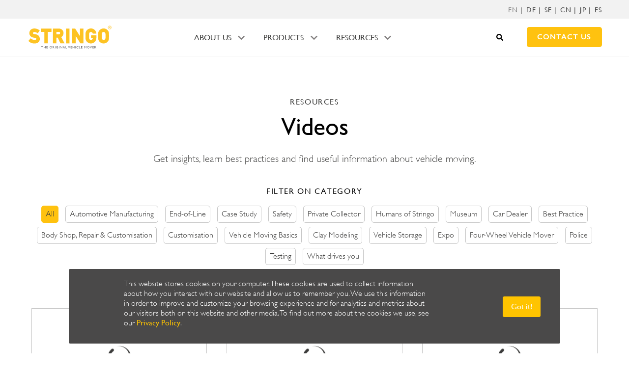

--- FILE ---
content_type: text/html; charset=UTF-8
request_url: https://www.stringo.com/resources/videos
body_size: 9526
content:
<!doctype html><html lang="en" class="  hs-content-id-122501259338 hs-site-page page "><head>
    <meta charset="utf-8">
    <title>Videos  | Stringo® - The original vehicle mover</title>
    <link rel="shortcut icon" href="https://www.stringo.com/hubfs/Stringo/Assets/img/favicon.png">
    <meta name="description" content="">

    
    
    

    <meta name="viewport" content="width=device-width, initial-scale=1">

    <script src="/hs/hsstatic/jquery-libs/static-1.4/jquery/jquery-1.11.2.js"></script>
<script>hsjQuery = window['jQuery'];</script>
    <meta property="og:description" content="">
    <meta property="og:title" content="Videos  | Stringo® - The original vehicle mover">
    <meta name="twitter:description" content="">
    <meta name="twitter:title" content="Videos  | Stringo® - The original vehicle mover">

    

    
    <style>
a.cta_button{-moz-box-sizing:content-box !important;-webkit-box-sizing:content-box !important;box-sizing:content-box !important;vertical-align:middle}.hs-breadcrumb-menu{list-style-type:none;margin:0px 0px 0px 0px;padding:0px 0px 0px 0px}.hs-breadcrumb-menu-item{float:left;padding:10px 0px 10px 10px}.hs-breadcrumb-menu-divider:before{content:'›';padding-left:10px}.hs-featured-image-link{border:0}.hs-featured-image{float:right;margin:0 0 20px 20px;max-width:50%}@media (max-width: 568px){.hs-featured-image{float:none;margin:0;width:100%;max-width:100%}}.hs-screen-reader-text{clip:rect(1px, 1px, 1px, 1px);height:1px;overflow:hidden;position:absolute !important;width:1px}
</style>

<link rel="stylesheet" href="https://www.stringo.com/hubfs/hub_generated/template_assets/1/36653244050/1768480207646/template_app.min.css">
<link rel="stylesheet" href="https://www.stringo.com/hubfs/hub_generated/template_assets/1/64591408972/1741463735306/template_site-header.min.css">
<link rel="stylesheet" href="https://www.stringo.com/hubfs/hub_generated/module_assets/1/39702979240/1741455796029/module_Site_Footer.min.css">
<link rel="stylesheet" href="https://cdnjs.cloudflare.com/ajax/libs/magnific-popup.js/1.1.0/magnific-popup.min.css">
    

    
<!--  Added by GoogleTagManager integration -->
<script>
var _hsp = window._hsp = window._hsp || [];
window.dataLayer = window.dataLayer || [];
function gtag(){dataLayer.push(arguments);}

var useGoogleConsentModeV2 = true;
var waitForUpdateMillis = 1000;



var hsLoadGtm = function loadGtm() {
    if(window._hsGtmLoadOnce) {
      return;
    }

    if (useGoogleConsentModeV2) {

      gtag('set','developer_id.dZTQ1Zm',true);

      gtag('consent', 'default', {
      'ad_storage': 'denied',
      'analytics_storage': 'denied',
      'ad_user_data': 'denied',
      'ad_personalization': 'denied',
      'wait_for_update': waitForUpdateMillis
      });

      _hsp.push(['useGoogleConsentModeV2'])
    }

    (function(w,d,s,l,i){w[l]=w[l]||[];w[l].push({'gtm.start':
    new Date().getTime(),event:'gtm.js'});var f=d.getElementsByTagName(s)[0],
    j=d.createElement(s),dl=l!='dataLayer'?'&l='+l:'';j.async=true;j.src=
    'https://www.googletagmanager.com/gtm.js?id='+i+dl;f.parentNode.insertBefore(j,f);
    })(window,document,'script','dataLayer','GTM-KJ753R9');

    window._hsGtmLoadOnce = true;
};

_hsp.push(['addPrivacyConsentListener', function(consent){
  if(consent.allowed || (consent.categories && consent.categories.analytics)){
    hsLoadGtm();
  }
}]);

</script>

<!-- /Added by GoogleTagManager integration -->

    <link rel="canonical" href="https://www.stringo.com/resources/videos">

<meta name="google-site-verification" content="DTVSfcannTZMBu5WCK0O_mXjEjX5-r7cttM9_rpbrn8">

<script type="text/javascript">
_linkedin_partner_id = "468180";
window._linkedin_data_partner_ids = window._linkedin_data_partner_ids || [];
window._linkedin_data_partner_ids.push(_linkedin_partner_id);
</script><script type="text/javascript">
(function(){var s = document.getElementsByTagName("script")[0];
var b = document.createElement("script");
b.type = "text/javascript";b.async = true;
b.src = "https://snap.licdn.com/li.lms-analytics/insight.min.js";
s.parentNode.insertBefore(b, s);})();
</script>

<!-- Global site tag (gtag.js) - Google Analytics -->
<script async src="https://www.googletagmanager.com/gtag/js?id=UA-130474997-1"></script>
<script>
  window.dataLayer = window.dataLayer || [];
  function gtag(){dataLayer.push(arguments);}
  gtag('js', new Date());
  gtag('config', 'UA-130474997-1');
</script>

<link rel="stylesheet" type="text/css" href="https://www.stringo.com/hubfs/hub_generated/template_assets/1/26163088046/1741463734907/template_cookie.min.css">

<meta name="theme-color" content="#D52B1E" media="(prefers-color-scheme: light)">

<meta name="theme-color" content="#D52B1E" media="(prefers-color-scheme: dark)">

<style>.no-line-break { display: inline-block; }</style>
<meta property="og:image" content="https://www.stringo.com/hubfs/4wm-play-button.jpg">
<meta property="og:image:width" content="1500">
<meta property="og:image:height" content="750">
<meta property="og:image:alt" content="Videos  | Stringo® - The original vehicle mover">
<meta name="twitter:image" content="https://www.stringo.com/hubfs/4wm-play-button.jpg">
<meta name="twitter:image:alt" content="Videos  | Stringo® - The original vehicle mover">

<meta property="og:url" content="https://www.stringo.com/resources/videos">
<meta name="twitter:card" content="summary_large_image">
<meta http-equiv="content-language" content="en">






  
  <meta name="generator" content="HubSpot"></head>
  <body>
<!--  Added by GoogleTagManager integration -->
<noscript><iframe src="https://www.googletagmanager.com/ns.html?id=GTM-KJ753R9" height="0" width="0" style="display:none;visibility:hidden"></iframe></noscript>

<!-- /Added by GoogleTagManager integration -->

    
      <div class="" data-global-widget-path="generated_global_groups/5137435161.html"><div class="row-fluid-wrapper row-depth-1 row-number-1 ">
<div class="row-fluid ">
<div class="span12 widget-span widget-type-raw_jinja " style="" data-widget-type="raw_jinja" data-x="0" data-w="12">






<!--IF NO LANG - DEFAULT ENG-->
<div id="hs_cos_wrapper_module_160639328901749" class="hs_cos_wrapper hs_cos_wrapper_widget hs_cos_wrapper_type_module" style="" data-hs-cos-general-type="widget" data-hs-cos-type="module">




<section id="site-header">
	<div class="top-bar">
		<nav>
			

			
				<span id="hs_cos_wrapper_module_160639328901749_lang_menu" class="hs_cos_wrapper hs_cos_wrapper_widget hs_cos_wrapper_type_simple_menu lang-menu" style="" data-hs-cos-general-type="widget" data-hs-cos-type="simple_menu"><div id="hs_menu_wrapper_module_160639328901749_lang_menu" class="hs-menu-wrapper active-branch flyouts hs-menu-flow-horizontal" role="navigation" data-sitemap-name="" data-menu-id="" aria-label="Navigation Menu">
 <ul role="menu">
  <li class="hs-menu-item hs-menu-depth-1" role="none"><a href="https://www.stringo.com" role="menuitem" target="_self"><span class="active">EN</span></a></li>
  <li class="hs-menu-item hs-menu-depth-1" role="none"><a href="https://www.stringo.com/de" role="menuitem" target="_self">DE</a></li>
  <li class="hs-menu-item hs-menu-depth-1" role="none"><a href="https://www.stringo.com/se" role="menuitem" target="_self">SE</a></li>
  <li class="hs-menu-item hs-menu-depth-1" role="none"><a href="https://www.stringo.com/cn" role="menuitem" target="_self">CN</a></li>
  <li class="hs-menu-item hs-menu-depth-1" role="none"><a href="https://www.stringo.com/jp" role="menuitem" target="_self">JP</a></li>
  <li class="hs-menu-item hs-menu-depth-1" role="none"><a href="https://www.stringo.com/es" role="menuitem" target="_self">ES</a></li>
 </ul>
</div></span>
			
		</nav>
	</div>

	<span id="hs_cos_wrapper_module_160639328901749_" class="hs_cos_wrapper hs_cos_wrapper_widget hs_cos_wrapper_type_logo site-logo" style="" data-hs-cos-general-type="widget" data-hs-cos-type="logo"><a href="//stringo.com" id="hs-link-module_160639328901749_" style="border-width:0px;border:0px;"><img src="https://www.stringo.com/hubfs/Stringo/Assets/img/Stringo_logo.svg" class="hs-image-widget " height="0" style="height: auto;width:400px;border-width:0px;border:0px;" width="400" alt="" title=""></a></span>
		
	<nav>
		
			
	
	
	<ul class="main-menu" aria-hidden="false">
	
		
			
	<li class="dropdown">
		<a href="javascript:;">About us</a>

		
			
	
	
	<ul class="submenu" aria-hidden="true">
	
		
			
	<li>
		<a href="https://www.stringo.com/what-is-stringo/about-us">About Us</a>

		
    </li>

		
			
	<li>
		<a href="https://www.stringo.com/careers">Careers</a>

		
    </li>

		
			
	<li>
		<a href="https://www.stringo.com/car-movers/area-of-use/">Area of Use</a>

		
    </li>

		
			
	<li>
		<a href="https://www.stringo.com/sustainability">Sustainability</a>

		
    </li>

		
			
	<li>
		<a href="https://www.stringo.com/history">History</a>

		
    </li>

		

	</ul>

		
    </li>

		
			
	<li class="dropdown">
		<a href="javascript:;">Products</a>

		
			
	
	
	<ul class="submenu" aria-hidden="true">
	
		
			
	<li>
		<a href="https://www.stringo.com/products/stringo-s2">Stringo S2</a>

		
    </li>

		
			
	<li>
		<a href="https://www.stringo.com/products/stringo-s3">Stringo S3</a>

		
    </li>

		
			
	<li>
		<a href="https://www.stringo.com/products/stringo-s5">Stringo S5</a>

		
    </li>

		
			
	<li>
		<a href="https://www.stringo.com/products/stringo-s5-4wm">Stringo S5 4WM</a>

		
    </li>

		
			
	<li>
		<a href="https://www.stringo.com/products/automated">Stringo Automated</a>

		
    </li>

		
			
	<li>
		<a href="https://www.stringo.com/products/stringo-duomover">Stringo DuoMover</a>

		
    </li>

		
			
	<li>
		<a href="https://www.stringo.com/products/stringo-plus">Stringo PLUS</a>

		
    </li>

		

	</ul>

		
    </li>

		
			
	<li class="dropdown">
		<a href="https://www.stringo.com/resources" class="active-ancestor active-parent">Resources</a>

		
			
	
	
	<ul class="submenu" aria-hidden="true">
	
		
			
	<li>
		<a href="https://articles.stringo.com">Articles</a>

		
    </li>

		
			
	<li>
		<a href="https://www.stringo.com/resources/downloads">Downloads</a>

		
    </li>

		
			
	<li>
		<a href="https://www.stringo.com/resources/videos" class="active" aria-current="page">Videos</a>

		
    </li>

		
			
	<li>
		<a href="https://articles.stringo.com/topic/case-study">Case studies</a>

		
    </li>

		
			
	<li>
		<a href="https://www.stringo.com/news">News</a>

		
    </li>

		

	</ul>

		
    </li>

		

	</ul>

		

		        <div id="hs-search-module" class="hs-search-module hs-search-module-3265">
            <form class="hs-form">
                <div class="field" role="search">
                    <label for="hs-search-3265">Search this site on Google</label>
                    <div class="input">
                        <input type="text" id="hs-search-3265" class="hs-input" value="">
                        <a class="hs-button primary">Sök</a>
                    </div>
                </div>
            </form>
        </div>
        <script>
    function hsOnReadyGoogleSearch_3265() {
      var url           = 'http://google.com/search?q=site:' + location.protocol + '//' + location.hostname + ' ';
      var $searchModule = document.querySelector('.hs-search-module-3265');
      var $input        = $searchModule.querySelector('input');
      var $button       = $searchModule.querySelector('.hs-button.primary');
      if (false) {
          $input.value = decodeURIComponent(location.pathname.split('/').join(' ').split('.').join(' ').split('-').join(' ').split('_').join(''));
      }

      $button.addEventListener('click', function(){
          var newUrl = url + $input.value;
          var win = window.open(newUrl, '_blank');
          if (win) {
              win.focus();
          } else {
              location.href = newUrl;
          }
      });
      $input.addEventListener('keypress', function(e){
          if (e.keyCode !== 13) return;
          e.preventDefault();
          $button.click();
      });
    }

    if (document.readyState === "complete" ||
    (document.readyState !== "loading" && !document.documentElement.doScroll)
    ) {
        hsOnReadyGoogleSearch_3265();
    } else {
        document.addEventListener("DOMContentLoaded", hsOnReadyGoogleSearch_3265);
    }
</script>



		
			<span id="hs_cos_wrapper_module_160639328901749_secondary_menu" class="hs_cos_wrapper hs_cos_wrapper_widget hs_cos_wrapper_type_simple_menu secondary-menu" style="" data-hs-cos-general-type="widget" data-hs-cos-type="simple_menu"><div id="hs_menu_wrapper_module_160639328901749_secondary_menu" class="hs-menu-wrapper active-branch flyouts hs-menu-flow-horizontal" role="navigation" data-sitemap-name="" data-menu-id="" aria-label="Navigation Menu">
 <ul role="menu">
  <li class="hs-menu-item hs-menu-depth-1" role="none"><a href="https://www.stringo.com/contact-us" role="menuitem" target="_self">Contact us</a></li>
 </ul>
</div></span>
		

		

		
			<span id="hs_cos_wrapper_module_160639328901749_lang_menu" class="hs_cos_wrapper hs_cos_wrapper_widget hs_cos_wrapper_type_simple_menu lang-menu" style="" data-hs-cos-general-type="widget" data-hs-cos-type="simple_menu"><div id="hs_menu_wrapper_module_160639328901749_lang_menu" class="hs-menu-wrapper active-branch flyouts hs-menu-flow-horizontal" role="navigation" data-sitemap-name="" data-menu-id="" aria-label="Navigation Menu">
 <ul role="menu">
  <li class="hs-menu-item hs-menu-depth-1" role="none"><a href="https://www.stringo.com" role="menuitem" target="_self"><span class="active">EN</span></a></li>
  <li class="hs-menu-item hs-menu-depth-1" role="none"><a href="https://www.stringo.com/de" role="menuitem" target="_self">DE</a></li>
  <li class="hs-menu-item hs-menu-depth-1" role="none"><a href="https://www.stringo.com/se" role="menuitem" target="_self">SE</a></li>
  <li class="hs-menu-item hs-menu-depth-1" role="none"><a href="https://www.stringo.com/cn" role="menuitem" target="_self">CN</a></li>
  <li class="hs-menu-item hs-menu-depth-1" role="none"><a href="https://www.stringo.com/jp" role="menuitem" target="_self">JP</a></li>
  <li class="hs-menu-item hs-menu-depth-1" role="none"><a href="https://www.stringo.com/es" role="menuitem" target="_self">ES</a></li>
 </ul>
</div></span>
		
	</nav>

	<a href="#site-header" class="menu-toggle"></a>

</section></div>    



</div><!--end widget-span -->

</div><!--end row-->
</div><!--end row-wrapper -->
</div>
    

    
	<main>

		

		
		

		
		
			
			
			

			

			
		

		
		

		<header id="archive-header" class="container--x-small">
			<p class="text--label">
       Resources</p>

			<h1>
       Videos</h1>

			
				<div class="wysiwyg"><p>Get insights, learn best practices and find useful information about vehicle moving.</p></div>
			
		</header>

		
			<nav id="archive-filter" class="container text--center">
				<h2 class="text--label">
       Filter on category</h2>

				<ul>
					<li class="active">
						<a href="/resources/videos">
							
       All
						</a>
					</li>

					
					<li>
						<a href="/resources/videos/automotive-manufacturing">Automotive Manufacturing</a>
					</li>
					
					<li>
						<a href="/resources/videos/end-of-line">End-of-Line</a>
					</li>
					
					<li>
						<a href="/resources/videos/case-study">Case Study</a>
					</li>
					
					<li>
						<a href="/resources/videos/safety">Safety</a>
					</li>
					
					<li>
						<a href="/resources/videos/private-collector">Private Collector</a>
					</li>
					
					<li>
						<a href="/resources/videos/humans-of-stringo">Humans of Stringo</a>
					</li>
					
					<li>
						<a href="/resources/videos/museum">Museum</a>
					</li>
					
					<li>
						<a href="/resources/videos/car-dealer">Car Dealer</a>
					</li>
					
					<li>
						<a href="/resources/videos/best-practice">Best Practice</a>
					</li>
					
					<li>
						<a href="/resources/videos/body-shop-repair-customisation">Body Shop, Repair &amp; Customisation</a>
					</li>
					
					<li>
						<a href="/resources/videos/customisation">Customisation</a>
					</li>
					
					<li>
						<a href="/resources/videos/vehicle-moving-basics">Vehicle Moving Basics</a>
					</li>
					
					<li>
						<a href="/resources/videos/clay-modeling">Clay Modeling</a>
					</li>
					
					<li>
						<a href="/resources/videos/vehicle-storage">Vehicle Storage</a>
					</li>
					
					<li>
						<a href="/resources/videos/expo">Expo</a>
					</li>
					
					<li>
						<a href="/resources/videos/four-wheel-vehicle-mover">Four-Wheel Vehicle Mover</a>
					</li>
					
					<li>
						<a href="/resources/videos/police">Police</a>
					</li>
					
					<li>
						<a href="/resources/videos/testing">Testing</a>
					</li>
					
					<li>
						<a href="/resources/videos/what-drives-you">What drives you</a>
					</li>
					
				</ul>
			</nav>
		

		<section id="archive-videos" class="container grid tablet:grid--2 laptop:grid--3">

			
				<article class="post--video" data-video-post="https://www.youtube.com/watch?v=2hLZj2a8u2s" data-video-post-thumbnail="#video-185589583185">

					<div class="video"><!-- VIDEO EMBED --></div>

					<p>
						
       Video

						
							<span class="sep">/</span>

							<time datetime="2025-01-31">
								31.01.2025
							</time>
						
					</p>

					<h3>Klassikloft in Koeln, Germany - What Drives You</h3>

					
						<ul>
							
								<li>
									<a href="resources/videos/private-collector" class="tag">Private Collector</a>
								</li>
							
								<li>
									<a href="resources/videos/safety" class="tag">Safety</a>
								</li>
							
								<li>
									<a href="resources/videos/vehicle-storage" class="tag">Vehicle Storage</a>
								</li>
							
								<li>
									<a href="resources/videos/what-drives-you" class="tag">What drives you</a>
								</li>
							
						</ul>
					

					
						<img src="https://www.stringo.com/hs-fs/hubfs/Klassikloft-video.jpg?width=400&amp;height=200&amp;name=Klassikloft-video.jpg" width="400" alt="" class="" loading="lazy" id="video-185589583185" height="200" srcset="https://www.stringo.com/hs-fs/hubfs/Klassikloft-video.jpg?width=200&amp;height=100&amp;name=Klassikloft-video.jpg 200w, https://www.stringo.com/hs-fs/hubfs/Klassikloft-video.jpg?width=400&amp;height=200&amp;name=Klassikloft-video.jpg 400w, https://www.stringo.com/hs-fs/hubfs/Klassikloft-video.jpg?width=600&amp;height=300&amp;name=Klassikloft-video.jpg 600w, https://www.stringo.com/hs-fs/hubfs/Klassikloft-video.jpg?width=800&amp;height=400&amp;name=Klassikloft-video.jpg 800w, https://www.stringo.com/hs-fs/hubfs/Klassikloft-video.jpg?width=1000&amp;height=500&amp;name=Klassikloft-video.jpg 1000w, https://www.stringo.com/hs-fs/hubfs/Klassikloft-video.jpg?width=1200&amp;height=600&amp;name=Klassikloft-video.jpg 1200w" sizes="(max-width: 400px) 100vw, 400px">
					

				</article>
			
				<article class="post--video" data-video-post="https://www.youtube.com/watch?v=6fMNO_Uj_9w" data-video-post-thumbnail="#video-171107841322">

					<div class="video"><!-- VIDEO EMBED --></div>

					<p>
						
       Video

						
							<span class="sep">/</span>

							<time datetime="2024-06-24">
								24.06.2024
							</time>
						
					</p>

					<h3>Volvo Museum - Part 2 - What Drives You</h3>

					
						<ul>
							
								<li>
									<a href="resources/videos/museum" class="tag">Museum</a>
								</li>
							
								<li>
									<a href="resources/videos/private-collector" class="tag">Private Collector</a>
								</li>
							
								<li>
									<a href="resources/videos/vehicle-storage" class="tag">Vehicle Storage</a>
								</li>
							
								<li>
									<a href="resources/videos/what-drives-you" class="tag">What drives you</a>
								</li>
							
						</ul>
					

					
						<img src="https://www.stringo.com/hs-fs/hubfs/volvo-part-2.jpg?width=400&amp;height=200&amp;name=volvo-part-2.jpg" width="400" alt="" class="" loading="lazy" id="video-171107841322" height="200" srcset="https://www.stringo.com/hs-fs/hubfs/volvo-part-2.jpg?width=200&amp;height=100&amp;name=volvo-part-2.jpg 200w, https://www.stringo.com/hs-fs/hubfs/volvo-part-2.jpg?width=400&amp;height=200&amp;name=volvo-part-2.jpg 400w, https://www.stringo.com/hs-fs/hubfs/volvo-part-2.jpg?width=600&amp;height=300&amp;name=volvo-part-2.jpg 600w, https://www.stringo.com/hs-fs/hubfs/volvo-part-2.jpg?width=800&amp;height=400&amp;name=volvo-part-2.jpg 800w, https://www.stringo.com/hs-fs/hubfs/volvo-part-2.jpg?width=1000&amp;height=500&amp;name=volvo-part-2.jpg 1000w, https://www.stringo.com/hs-fs/hubfs/volvo-part-2.jpg?width=1200&amp;height=600&amp;name=volvo-part-2.jpg 1200w" sizes="(max-width: 400px) 100vw, 400px">
					

				</article>
			
				<article class="post--video" data-video-post="https://www.youtube.com/watch?v=f6iOQJHMD-Q" data-video-post-thumbnail="#video-168898757024">

					<div class="video"><!-- VIDEO EMBED --></div>

					<p>
						
       Video

						
							<span class="sep">/</span>

							<time datetime="2024-05-30">
								30.05.2024
							</time>
						
					</p>

					<h3>Stringo S5 4WM - Thermal Runaway</h3>

					
						<ul>
							
								<li>
									<a href="resources/videos/automotive-manufacturing" class="tag">Automotive Manufacturing</a>
								</li>
							
								<li>
									<a href="resources/videos/safety" class="tag">Safety</a>
								</li>
							
								<li>
									<a href="resources/videos/four-wheel-vehicle-mover" class="tag">Four-Wheel Vehicle Mover</a>
								</li>
							
								<li>
									<a href="resources/videos/testing" class="tag">Testing</a>
								</li>
							
						</ul>
					

					
						<img src="https://www.stringo.com/hs-fs/hubfs/Stringo_S5_4WM_thermal-runaway-thumb.jpg?width=400&amp;height=225&amp;name=Stringo_S5_4WM_thermal-runaway-thumb.jpg" width="400" alt="" class="" loading="lazy" id="video-168898757024" height="225" srcset="https://www.stringo.com/hs-fs/hubfs/Stringo_S5_4WM_thermal-runaway-thumb.jpg?width=200&amp;height=113&amp;name=Stringo_S5_4WM_thermal-runaway-thumb.jpg 200w, https://www.stringo.com/hs-fs/hubfs/Stringo_S5_4WM_thermal-runaway-thumb.jpg?width=400&amp;height=225&amp;name=Stringo_S5_4WM_thermal-runaway-thumb.jpg 400w, https://www.stringo.com/hs-fs/hubfs/Stringo_S5_4WM_thermal-runaway-thumb.jpg?width=600&amp;height=338&amp;name=Stringo_S5_4WM_thermal-runaway-thumb.jpg 600w, https://www.stringo.com/hs-fs/hubfs/Stringo_S5_4WM_thermal-runaway-thumb.jpg?width=800&amp;height=450&amp;name=Stringo_S5_4WM_thermal-runaway-thumb.jpg 800w, https://www.stringo.com/hs-fs/hubfs/Stringo_S5_4WM_thermal-runaway-thumb.jpg?width=1000&amp;height=563&amp;name=Stringo_S5_4WM_thermal-runaway-thumb.jpg 1000w, https://www.stringo.com/hs-fs/hubfs/Stringo_S5_4WM_thermal-runaway-thumb.jpg?width=1200&amp;height=675&amp;name=Stringo_S5_4WM_thermal-runaway-thumb.jpg 1200w" sizes="(max-width: 400px) 100vw, 400px">
					

				</article>
			
				<article class="post--video" data-video-post="https://www.youtube.com/watch?v=k7NUTpaapsE" data-video-post-thumbnail="#video-168920556196">

					<div class="video"><!-- VIDEO EMBED --></div>

					<p>
						
       Video

						
							<span class="sep">/</span>

							<time datetime="2024-02-25">
								25.02.2024
							</time>
						
					</p>

					<h3>Stringo S5 - The Next Generation of Vehicle Movers Arrive</h3>

					
						<ul>
							
								<li>
									<a href="resources/videos/automotive-manufacturing" class="tag">Automotive Manufacturing</a>
								</li>
							
								<li>
									<a href="resources/videos/end-of-line" class="tag">End-of-Line</a>
								</li>
							
								<li>
									<a href="resources/videos/safety" class="tag">Safety</a>
								</li>
							
						</ul>
					

					
						<img src="https://www.stringo.com/hs-fs/hubfs/Stringo_S5_press_replease.jpg?width=400&amp;height=200&amp;name=Stringo_S5_press_replease.jpg" width="400" alt="" class="" loading="lazy" id="video-168920556196" height="200" srcset="https://www.stringo.com/hs-fs/hubfs/Stringo_S5_press_replease.jpg?width=200&amp;height=100&amp;name=Stringo_S5_press_replease.jpg 200w, https://www.stringo.com/hs-fs/hubfs/Stringo_S5_press_replease.jpg?width=400&amp;height=200&amp;name=Stringo_S5_press_replease.jpg 400w, https://www.stringo.com/hs-fs/hubfs/Stringo_S5_press_replease.jpg?width=600&amp;height=300&amp;name=Stringo_S5_press_replease.jpg 600w, https://www.stringo.com/hs-fs/hubfs/Stringo_S5_press_replease.jpg?width=800&amp;height=400&amp;name=Stringo_S5_press_replease.jpg 800w, https://www.stringo.com/hs-fs/hubfs/Stringo_S5_press_replease.jpg?width=1000&amp;height=500&amp;name=Stringo_S5_press_replease.jpg 1000w, https://www.stringo.com/hs-fs/hubfs/Stringo_S5_press_replease.jpg?width=1200&amp;height=600&amp;name=Stringo_S5_press_replease.jpg 1200w" sizes="(max-width: 400px) 100vw, 400px">
					

				</article>
			
				<article class="post--video" data-video-post="https://youtu.be/2AxfRzYZbq4" data-video-post-thumbnail="#video-168920556197">

					<div class="video"><!-- VIDEO EMBED --></div>

					<p>
						
       Video

						
							<span class="sep">/</span>

							<time datetime="2024-02-24">
								24.02.2024
							</time>
						
					</p>

					<h3>Stringo S5 - All Features and options</h3>

					
						<ul>
							
								<li>
									<a href="resources/videos/automotive-manufacturing" class="tag">Automotive Manufacturing</a>
								</li>
							
								<li>
									<a href="resources/videos/end-of-line" class="tag">End-of-Line</a>
								</li>
							
								<li>
									<a href="resources/videos/safety" class="tag">Safety</a>
								</li>
							
						</ul>
					

					

				</article>
			
				<article class="post--video" data-video-post="https://youtu.be/JGkp0H8m_YU" data-video-post-thumbnail="#video-168898757025">

					<div class="video"><!-- VIDEO EMBED --></div>

					<p>
						
       Video

						
							<span class="sep">/</span>

							<time datetime="2024-02-23">
								23.02.2024
							</time>
						
					</p>

					<h3>Stringo S5 - Next Generation Technology</h3>

					
						<ul>
							
								<li>
									<a href="resources/videos/automotive-manufacturing" class="tag">Automotive Manufacturing</a>
								</li>
							
								<li>
									<a href="resources/videos/end-of-line" class="tag">End-of-Line</a>
								</li>
							
								<li>
									<a href="resources/videos/testing" class="tag">Testing</a>
								</li>
							
						</ul>
					

					

				</article>
			
				<article class="post--video" data-video-post="https://youtu.be/-0Qi8ZDCi1E" data-video-post-thumbnail="#video-168920556198">

					<div class="video"><!-- VIDEO EMBED --></div>

					<p>
						
       Video

						
							<span class="sep">/</span>

							<time datetime="2024-02-23">
								23.02.2024
							</time>
						
					</p>

					<h3>Stringo S5 - Safe and robust design</h3>

					
						<ul>
							
								<li>
									<a href="resources/videos/safety" class="tag">Safety</a>
								</li>
							
								<li>
									<a href="resources/videos/vehicle-moving-basics" class="tag">Vehicle Moving Basics</a>
								</li>
							
								<li>
									<a href="resources/videos/testing" class="tag">Testing</a>
								</li>
							
						</ul>
					

					
						<img src="https://www.stringo.com/hs-fs/hubfs/S5-preview-no-video.jpg?width=400&amp;height=225&amp;name=S5-preview-no-video.jpg" width="400" alt="" class="" loading="lazy" id="video-168920556198" height="225" srcset="https://www.stringo.com/hs-fs/hubfs/S5-preview-no-video.jpg?width=200&amp;height=113&amp;name=S5-preview-no-video.jpg 200w, https://www.stringo.com/hs-fs/hubfs/S5-preview-no-video.jpg?width=400&amp;height=225&amp;name=S5-preview-no-video.jpg 400w, https://www.stringo.com/hs-fs/hubfs/S5-preview-no-video.jpg?width=600&amp;height=338&amp;name=S5-preview-no-video.jpg 600w, https://www.stringo.com/hs-fs/hubfs/S5-preview-no-video.jpg?width=800&amp;height=450&amp;name=S5-preview-no-video.jpg 800w, https://www.stringo.com/hs-fs/hubfs/S5-preview-no-video.jpg?width=1000&amp;height=563&amp;name=S5-preview-no-video.jpg 1000w, https://www.stringo.com/hs-fs/hubfs/S5-preview-no-video.jpg?width=1200&amp;height=675&amp;name=S5-preview-no-video.jpg 1200w" sizes="(max-width: 400px) 100vw, 400px">
					

				</article>
			
				<article class="post--video" data-video-post="https://youtu.be/5ybaNBv9cVU" data-video-post-thumbnail="#video-168920556203">

					<div class="video"><!-- VIDEO EMBED --></div>

					<p>
						
       Video

						
							<span class="sep">/</span>

							<time datetime="2024-02-22">
								22.02.2024
							</time>
						
					</p>

					<h3>Stringo S5 - Features - Cover Plate Protection</h3>

					
						<ul>
							
								<li>
									<a href="resources/videos/safety" class="tag">Safety</a>
								</li>
							
								<li>
									<a href="resources/videos/automotive-manufacturing" class="tag">Automotive Manufacturing</a>
								</li>
							
								<li>
									<a href="resources/videos/end-of-line" class="tag">End-of-Line</a>
								</li>
							
						</ul>
					

					

				</article>
			
				<article class="post--video" data-video-post="https://youtu.be/pqPyERl08hs" data-video-post-thumbnail="#video-168898757027">

					<div class="video"><!-- VIDEO EMBED --></div>

					<p>
						
       Video

						
							<span class="sep">/</span>

							<time datetime="2024-02-22">
								22.02.2024
							</time>
						
					</p>

					<h3>Stringo S5 - Features - Smart Service Access</h3>

					
						<ul>
							
								<li>
									<a href="resources/videos/customisation" class="tag">Customisation</a>
								</li>
							
								<li>
									<a href="resources/videos/testing" class="tag">Testing</a>
								</li>
							
								<li>
									<a href="resources/videos/safety" class="tag">Safety</a>
								</li>
							
						</ul>
					

					

				</article>
			
				<article class="post--video" data-video-post="https://youtu.be/jyikHOpV1kY" data-video-post-thumbnail="#video-168920556201">

					<div class="video"><!-- VIDEO EMBED --></div>

					<p>
						
       Video

						
							<span class="sep">/</span>

							<time datetime="2024-02-22">
								22.02.2024
							</time>
						
					</p>

					<h3>Stringo S5 - Features - Speed Cornering Control</h3>

					
						<ul>
							
								<li>
									<a href="resources/videos/safety" class="tag">Safety</a>
								</li>
							
								<li>
									<a href="resources/videos/automotive-manufacturing" class="tag">Automotive Manufacturing</a>
								</li>
							
								<li>
									<a href="resources/videos/end-of-line" class="tag">End-of-Line</a>
								</li>
							
						</ul>
					

					

				</article>
			
				<article class="post--video" data-video-post="https://youtu.be/a6N7MtlYbw8" data-video-post-thumbnail="#video-168920556200">

					<div class="video"><!-- VIDEO EMBED --></div>

					<p>
						
       Video

						
							<span class="sep">/</span>

							<time datetime="2024-02-22">
								22.02.2024
							</time>
						
					</p>

					<h3>Stringo S5 - Features - Steer By wire</h3>

					
						<ul>
							
								<li>
									<a href="resources/videos/automotive-manufacturing" class="tag">Automotive Manufacturing</a>
								</li>
							
								<li>
									<a href="resources/videos/safety" class="tag">Safety</a>
								</li>
							
								<li>
									<a href="resources/videos/vehicle-moving-basics" class="tag">Vehicle Moving Basics</a>
								</li>
							
						</ul>
					

					

				</article>
			
				<article class="post--video" data-video-post="https://youtu.be/MGriAL5Q9I0" data-video-post-thumbnail="#video-168898757026">

					<div class="video"><!-- VIDEO EMBED --></div>

					<p>
						
       Video

						
							<span class="sep">/</span>

							<time datetime="2024-02-22">
								22.02.2024
							</time>
						
					</p>

					<h3>Stringo S5 Stringo S5 - Features - Modern interface</h3>

					
						<ul>
							
								<li>
									<a href="resources/videos/automotive-manufacturing" class="tag">Automotive Manufacturing</a>
								</li>
							
								<li>
									<a href="resources/videos/testing" class="tag">Testing</a>
								</li>
							
						</ul>
					

					

				</article>
			
				<article class="post--video" data-video-post="https://youtu.be/FJMLQHsD9Ro" data-video-post-thumbnail="#video-168920556199">

					<div class="video"><!-- VIDEO EMBED --></div>

					<p>
						
       Video

						
							<span class="sep">/</span>

							<time datetime="2024-02-22">
								22.02.2024
							</time>
						
					</p>

					<h3>Stringo S5 - Features - Charging visibility</h3>

					
						<ul>
							
								<li>
									<a href="resources/videos/vehicle-moving-basics" class="tag">Vehicle Moving Basics</a>
								</li>
							
								<li>
									<a href="resources/videos/automotive-manufacturing" class="tag">Automotive Manufacturing</a>
								</li>
							
								<li>
									<a href="resources/videos/end-of-line" class="tag">End-of-Line</a>
								</li>
							
						</ul>
					

					

				</article>
			
				<article class="post--video" data-video-post="https://www.youtube.com/watch?v=fPR1SbH88wg" data-video-post-thumbnail="#video-150937347940">

					<div class="video"><!-- VIDEO EMBED --></div>

					<p>
						
       Video

						
							<span class="sep">/</span>

							<time datetime="2023-12-22">
								22.12.2023
							</time>
						
					</p>

					<h3><!-- TITLE --></h3>

					
						<ul>
							
								<li>
									<a href="resources/videos/private-collector" class="tag">Private Collector</a>
								</li>
							
								<li>
									<a href="resources/videos/museum" class="tag">Museum</a>
								</li>
							
								<li>
									<a href="resources/videos/vehicle-storage" class="tag">Vehicle Storage</a>
								</li>
							
								<li>
									<a href="resources/videos/what-drives-you" class="tag">What drives you</a>
								</li>
							
						</ul>
					

					

				</article>
			
				<article class="post--video" data-video-post="https://www.youtube.com/watch?v=FB6zxxjRH58" data-video-post-thumbnail="#video-136567023903">

					<div class="video"><!-- VIDEO EMBED --></div>

					<p>
						
       Video

						
							<span class="sep">/</span>

							<time datetime="2023-09-26">
								26.09.2023
							</time>
						
					</p>

					<h3>Detroit Historical Society - What Drives You</h3>

					
						<ul>
							
								<li>
									<a href="resources/videos/case-study" class="tag">Case Study</a>
								</li>
							
								<li>
									<a href="resources/videos/private-collector" class="tag">Private Collector</a>
								</li>
							
								<li>
									<a href="resources/videos/museum" class="tag">Museum</a>
								</li>
							
								<li>
									<a href="resources/videos/vehicle-storage" class="tag">Vehicle Storage</a>
								</li>
							
								<li>
									<a href="resources/videos/what-drives-you" class="tag">What drives you</a>
								</li>
							
						</ul>
					

					
						<img src="https://www.stringo.com/hs-fs/hubfs/DHS-preview.jpg?width=400&amp;height=223&amp;name=DHS-preview.jpg" width="400" alt="" class="" loading="lazy" id="video-136567023903" height="223" srcset="https://www.stringo.com/hs-fs/hubfs/DHS-preview.jpg?width=200&amp;height=112&amp;name=DHS-preview.jpg 200w, https://www.stringo.com/hs-fs/hubfs/DHS-preview.jpg?width=400&amp;height=223&amp;name=DHS-preview.jpg 400w, https://www.stringo.com/hs-fs/hubfs/DHS-preview.jpg?width=600&amp;height=335&amp;name=DHS-preview.jpg 600w, https://www.stringo.com/hs-fs/hubfs/DHS-preview.jpg?width=800&amp;height=446&amp;name=DHS-preview.jpg 800w, https://www.stringo.com/hs-fs/hubfs/DHS-preview.jpg?width=1000&amp;height=558&amp;name=DHS-preview.jpg 1000w, https://www.stringo.com/hs-fs/hubfs/DHS-preview.jpg?width=1200&amp;height=669&amp;name=DHS-preview.jpg 1200w" sizes="(max-width: 400px) 100vw, 400px">
					

				</article>
			
				<article class="post--video" data-video-post="https://www.youtube.com/watch?v=ToAUTub8fK8" data-video-post-thumbnail="#video-131010900748">

					<div class="video"><!-- VIDEO EMBED --></div>

					<p>
						
       Video

						
							<span class="sep">/</span>

							<time datetime="2023-08-21">
								21.08.2023
							</time>
						
					</p>

					<h3>Owls Head Transportation Museum - What Drives You</h3>

					
						<ul>
							
								<li>
									<a href="resources/videos/safety" class="tag">Safety</a>
								</li>
							
								<li>
									<a href="resources/videos/private-collector" class="tag">Private Collector</a>
								</li>
							
								<li>
									<a href="resources/videos/museum" class="tag">Museum</a>
								</li>
							
								<li>
									<a href="resources/videos/vehicle-storage" class="tag">Vehicle Storage</a>
								</li>
							
								<li>
									<a href="resources/videos/what-drives-you" class="tag">What drives you</a>
								</li>
							
						</ul>
					

					

				</article>
			
				<article class="post--video" data-video-post="https://www.youtube.com/watch?v=ru4wFmdbhio" data-video-post-thumbnail="#video-130395353449">

					<div class="video"><!-- VIDEO EMBED --></div>

					<p>
						
       Video

						
							<span class="sep">/</span>

							<time datetime="2023-06-13">
								13.06.2023
							</time>
						
					</p>

					<h3>SEMA Garage - What Drives You</h3>

					
						<ul>
							
								<li>
									<a href="resources/videos/automotive-manufacturing" class="tag">Automotive Manufacturing</a>
								</li>
							
								<li>
									<a href="resources/videos/safety" class="tag">Safety</a>
								</li>
							
								<li>
									<a href="resources/videos/case-study" class="tag">Case Study</a>
								</li>
							
								<li>
									<a href="resources/videos/body-shop-repair-customisation" class="tag">Body Shop, Repair &amp; Customisation</a>
								</li>
							
								<li>
									<a href="resources/videos/testing" class="tag">Testing</a>
								</li>
							
								<li>
									<a href="resources/videos/what-drives-you" class="tag">What drives you</a>
								</li>
							
						</ul>
					

					

				</article>
			
				<article class="post--video" data-video-post="https://www.youtube.com/watch?v=Eg0fqOYK9ho" data-video-post-thumbnail="#video-130395353448">

					<div class="video"><!-- VIDEO EMBED --></div>

					<p>
						
       Video

						
							<span class="sep">/</span>

							<time datetime="2023-06-12">
								12.06.2023
							</time>
						
					</p>

					<h3>Stringo 550 PLUS HP 4WM - Ready for the EV revolution and more</h3>

					
						<ul>
							
								<li>
									<a href="resources/videos/automotive-manufacturing" class="tag">Automotive Manufacturing</a>
								</li>
							
								<li>
									<a href="resources/videos/safety" class="tag">Safety</a>
								</li>
							
								<li>
									<a href="resources/videos/best-practice" class="tag">Best Practice</a>
								</li>
							
								<li>
									<a href="resources/videos/four-wheel-vehicle-mover" class="tag">Four-Wheel Vehicle Mover</a>
								</li>
							
								<li>
									<a href="resources/videos/customisation" class="tag">Customisation</a>
								</li>
							
								<li>
									<a href="resources/videos/testing" class="tag">Testing</a>
								</li>
							
						</ul>
					

					

				</article>
			
				<article class="post--video" data-video-post="https://www.youtube.com/watch?v=nvHfJZZll3k" data-video-post-thumbnail="#video-130389788292">

					<div class="video"><!-- VIDEO EMBED --></div>

					<p>
						
       Video

						
							<span class="sep">/</span>

							<time datetime="2022-10-27">
								27.10.2022
							</time>
						
					</p>

					<h3>Stringo DuoMover - Moving a Four-Wheel Drive Electric Vehicle with all wheels locked</h3>

					
						<ul>
							
								<li>
									<a href="resources/videos/safety" class="tag">Safety</a>
								</li>
							
								<li>
									<a href="resources/videos/car-dealer" class="tag">Car Dealer</a>
								</li>
							
								<li>
									<a href="resources/videos/vehicle-storage" class="tag">Vehicle Storage</a>
								</li>
							
								<li>
									<a href="resources/videos/four-wheel-vehicle-mover" class="tag">Four-Wheel Vehicle Mover</a>
								</li>
							
						</ul>
					

					
						<img src="https://www.stringo.com/hs-fs/hubfs/tesla-duomover-s3h.jpg?width=400&amp;height=211&amp;name=tesla-duomover-s3h.jpg" width="400" alt="" class="" loading="lazy" id="video-130389788292" height="211" srcset="https://www.stringo.com/hs-fs/hubfs/tesla-duomover-s3h.jpg?width=200&amp;height=106&amp;name=tesla-duomover-s3h.jpg 200w, https://www.stringo.com/hs-fs/hubfs/tesla-duomover-s3h.jpg?width=400&amp;height=211&amp;name=tesla-duomover-s3h.jpg 400w, https://www.stringo.com/hs-fs/hubfs/tesla-duomover-s3h.jpg?width=600&amp;height=317&amp;name=tesla-duomover-s3h.jpg 600w, https://www.stringo.com/hs-fs/hubfs/tesla-duomover-s3h.jpg?width=800&amp;height=422&amp;name=tesla-duomover-s3h.jpg 800w, https://www.stringo.com/hs-fs/hubfs/tesla-duomover-s3h.jpg?width=1000&amp;height=528&amp;name=tesla-duomover-s3h.jpg 1000w, https://www.stringo.com/hs-fs/hubfs/tesla-duomover-s3h.jpg?width=1200&amp;height=633&amp;name=tesla-duomover-s3h.jpg 1200w" sizes="(max-width: 400px) 100vw, 400px">
					

				</article>
			
				<article class="post--video" data-video-post="https://www.youtube.com/watch?v=v7OSrx0ugXw" data-video-post-thumbnail="#video-130389788291">

					<div class="video"><!-- VIDEO EMBED --></div>

					<p>
						
       Video

						
							<span class="sep">/</span>

							<time datetime="2022-10-3">
								3.10.2022
							</time>
						
					</p>

					<h3>Stringo 550 PLUS at Barrett-Jackson Auctions</h3>

					
						<ul>
							
								<li>
									<a href="resources/videos/best-practice" class="tag">Best Practice</a>
								</li>
							
								<li>
									<a href="resources/videos/private-collector" class="tag">Private Collector</a>
								</li>
							
								<li>
									<a href="resources/videos/expo" class="tag">Expo</a>
								</li>
							
						</ul>
					

					

				</article>
			
				<article class="post--video" data-video-post="https://www.youtube.com/watch?v=82M4Z_uULKY" data-video-post-thumbnail="#video-130395353446">

					<div class="video"><!-- VIDEO EMBED --></div>

					<p>
						
       Video

						
							<span class="sep">/</span>

							<time datetime="2021-05-26">
								26.05.2021
							</time>
						
					</p>

					<h3>Stringo DuoMover - The Four-Wheel Solution</h3>

					
						<ul>
							
								<li>
									<a href="resources/videos/automotive-manufacturing" class="tag">Automotive Manufacturing</a>
								</li>
							
								<li>
									<a href="resources/videos/end-of-line" class="tag">End-of-Line</a>
								</li>
							
								<li>
									<a href="resources/videos/safety" class="tag">Safety</a>
								</li>
							
								<li>
									<a href="resources/videos/best-practice" class="tag">Best Practice</a>
								</li>
							
								<li>
									<a href="resources/videos/four-wheel-vehicle-mover" class="tag">Four-Wheel Vehicle Mover</a>
								</li>
							
								<li>
									<a href="resources/videos/private-collector" class="tag">Private Collector</a>
								</li>
							
								<li>
									<a href="resources/videos/body-shop-repair-customisation" class="tag">Body Shop, Repair &amp; Customisation</a>
								</li>
							
						</ul>
					

					

				</article>
			
				<article class="post--video" data-video-post="https://www.youtube.com/watch?v=4fX2_RdnPdE" data-video-post-thumbnail="#video-130395353421">

					<div class="video"><!-- VIDEO EMBED --></div>

					<p>
						
       Video

						
							<span class="sep">/</span>

							<time datetime="2017-07-28">
								28.07.2017
							</time>
						
					</p>

					<h3>Stringo S2 - the strength you need when you need it</h3>

					
						<ul>
							
								<li>
									<a href="resources/videos/private-collector" class="tag">Private Collector</a>
								</li>
							
								<li>
									<a href="resources/videos/museum" class="tag">Museum</a>
								</li>
							
								<li>
									<a href="resources/videos/car-dealer" class="tag">Car Dealer</a>
								</li>
							
						</ul>
					

					

				</article>
			
				<article class="post--video" data-video-post="https://www.youtube.com/watch?v=tQ1PJsFeDcM" data-video-post-thumbnail="#video-130389788290">

					<div class="video"><!-- VIDEO EMBED --></div>

					<p>
						
       Video

						
							<span class="sep">/</span>

							<time datetime="2017-02-17">
								17.02.2017
							</time>
						
					</p>

					<h3>Stringo in the heart of the High Coast, a UNESCO world heritage site</h3>

					
						<ul>
							
								<li>
									<a href="resources/videos/case-study" class="tag">Case Study</a>
								</li>
							
								<li>
									<a href="resources/videos/humans-of-stringo" class="tag">Humans of Stringo</a>
								</li>
							
						</ul>
					

					

				</article>
			
				<article class="post--video" data-video-post="https://www.youtube.com/watch?v=AaP4ewOMkpc" data-video-post-thumbnail="#video-130395353422">

					<div class="video"><!-- VIDEO EMBED --></div>

					<p>
						
       Video

						
							<span class="sep">/</span>

							<time datetime="2015-10-14">
								14.10.2015
							</time>
						
					</p>

					<h3>Stringo S3 - You choose the direction we'll deliver the power</h3>

					
						<ul>
							
								<li>
									<a href="resources/videos/safety" class="tag">Safety</a>
								</li>
							
								<li>
									<a href="resources/videos/body-shop-repair-customisation" class="tag">Body Shop, Repair &amp; Customisation</a>
								</li>
							
								<li>
									<a href="resources/videos/vehicle-moving-basics" class="tag">Vehicle Moving Basics</a>
								</li>
							
								<li>
									<a href="resources/videos/vehicle-storage" class="tag">Vehicle Storage</a>
								</li>
							
						</ul>
					

					

				</article>
			

		</section>

	</main>


    
      <div class="" data-global-widget-path="generated_global_groups/5138311924.html"><div class="row-fluid-wrapper row-depth-1 row-number-1 ">
<div class="row-fluid ">
<div class="span12 widget-span widget-type-raw_jinja " style="" data-widget-type="raw_jinja" data-x="0" data-w="12">





    <!--IF NO LANG - DEFAULT ENG-->
    <div id="hs_cos_wrapper_module_1618295657865129" class="hs_cos_wrapper hs_cos_wrapper_widget hs_cos_wrapper_type_module" style="" data-hs-cos-general-type="widget" data-hs-cos-type="module"><section id="site-footer">
	<nav id="social-links">
		

		<ul>
			<li><a href="https://www.youtube.com/user/STRINGOVehicleMover" class="fa fa-youtube"></a></li><li><a href="https://articles.stringo.com/rss.xml" class="fa fa-rss"></a></li><li><a href="https://www.instagram.com/stringo_usa" class="fa fa-instagram"></a></li>
		</ul>
	</nav>
	
	<div class="widgets">
		<div class="site-footer__newsletter">
			
			    <h2>Subscribe to our Newsletter, it’s fast and easy</h2>
		    
			
			<span id="hs_cos_wrapper_module_1618295657865129_" class="hs_cos_wrapper hs_cos_wrapper_widget hs_cos_wrapper_type_form" style="" data-hs-cos-general-type="widget" data-hs-cos-type="form"><h3 id="hs_cos_wrapper_form_842854244_title" class="hs_cos_wrapper form-title" data-hs-cos-general-type="widget_field" data-hs-cos-type="text"></h3>

<div id="hs_form_target_form_842854244"></div>









</span>
		</div>
		
		<div class="site-footer__info">
			<a href="https://www.stringo.com/history" style="text-decoration: none; border: none;"> <img src="https://www.stringo.com/hs-fs/hubfs/Stringo_40year_logo_2025_gold-min.png?width=215&amp;name=Stringo_40year_logo_2025_gold-min.png" width="215" border="0" alt="" style="width: 100%; max-width: 215px !important; height: auto; vertical-align: bottom; display: block; margin-top: 20px;" srcset="https://www.stringo.com/hs-fs/hubfs/Stringo_40year_logo_2025_gold-min.png?width=108&amp;name=Stringo_40year_logo_2025_gold-min.png 108w, https://www.stringo.com/hs-fs/hubfs/Stringo_40year_logo_2025_gold-min.png?width=215&amp;name=Stringo_40year_logo_2025_gold-min.png 215w, https://www.stringo.com/hs-fs/hubfs/Stringo_40year_logo_2025_gold-min.png?width=323&amp;name=Stringo_40year_logo_2025_gold-min.png 323w, https://www.stringo.com/hs-fs/hubfs/Stringo_40year_logo_2025_gold-min.png?width=430&amp;name=Stringo_40year_logo_2025_gold-min.png 430w, https://www.stringo.com/hs-fs/hubfs/Stringo_40year_logo_2025_gold-min.png?width=538&amp;name=Stringo_40year_logo_2025_gold-min.png 538w, https://www.stringo.com/hs-fs/hubfs/Stringo_40year_logo_2025_gold-min.png?width=645&amp;name=Stringo_40year_logo_2025_gold-min.png 645w" sizes="(max-width: 215px) 100vw, 215px"> </a> <br>
<h2>HEAD OFFICE</h2>
<p>STRINGO AB<br>Strandvägen 67, 873 71 Nyland, SWEDEN</p>
<p>PHONE: +46 (0)612 28 000<br>E-MAIL: info@stringo.se</p>
		</div>

		<div class="site-footer__latest-posts">
			
    			<h2>Latest articles</h2>
		    
			
			
			
				<article>
					<h3>
						<a href="https://articles.stringo.com/trek">Thermal Runaway – Have you mitigated the risks?</a>
					</h3>
					
					<time>Nov 18, 2025 11:58:31 AM</time>
				</article>
			
				<article>
					<h3>
						<a href="https://articles.stringo.com/stringo-at-40-from-local-roots-to-global-reach">Stringo at 40: From local roots to global reach</a>
					</h3>
					
					<time>Aug 22, 2025 2:26:47 PM</time>
				</article>
			
				<article>
					<h3>
						<a href="https://articles.stringo.com/automation-and-vehicle-moving-the-latest-trends">Automation and Vehicle Moving: Stringo Innovations</a>
					</h3>
					
					<time>May 28, 2025 1:12:47 PM</time>
				</article>
			
				<article>
					<h3>
						<a href="https://articles.stringo.com/automation-ready-how-stringo-supports-the-shift-in-vehicle-manufacturing">Automation Ready – How Stringo Supports the Shift in Vehicle Manufacturing</a>
					</h3>
					
					<time>May 5, 2025 8:57:48 PM</time>
				</article>
			
		</div>
	</div>
	
	<div class="bottom-bar">
		<p>
			<strong>Copyright © 2026 Stringo AB</strong>
		</p>
		
		<span id="hs_cos_wrapper_module_1618295657865129_" class="hs_cos_wrapper hs_cos_wrapper_widget hs_cos_wrapper_type_simple_menu" style="" data-hs-cos-general-type="widget" data-hs-cos-type="simple_menu"><div id="hs_menu_wrapper_module_1618295657865129_" class="hs-menu-wrapper active-branch flyouts hs-menu-flow-horizontal" role="navigation" data-sitemap-name="" data-menu-id="" aria-label="Navigation Menu">
 <ul role="menu">
  <li class="hs-menu-item hs-menu-depth-1" role="none"><a href="https://www.stringo.com/privacy-policy" role="menuitem" target="_self">Privacy Policy</a></li>
 </ul>
</div></span>
		
		<a href="#" class="scroll-top">
			<i class="fa fa-angle-up" aria-hidden="true"></i>
		</a>
	</div>
</section>










</div>
    


<script src="https://use.fontawesome.com/3f7e7d341a.js"></script>
<script type="text/javascript" src="//cdn.jsdelivr.net/jquery.slick/1.6.0/slick.min.js"></script>
<script src="//cdn2.hubspot.net/hub/685080/hub_generated/style_manager/1442583771462/custom/page/Sodium_JS/Turbo-Sodium-jquery.classyloader.min.min.js"></script>
<script src="//cdn2.hubspot.net/hub/685080/hub_generated/style_manager/1442583791232/custom/page/Sodium_JS/Turbo-Sodium-jquery.slicknav.min.min.js"></script>
<script src="//cdn2.hubspot.net/hub/685080/hub_generated/style_manager/1442822135454/custom/page/Sodium_JS/wow.min.min.js"></script>
<!-- <script src='http://cdn.clickray.pl/?link=/clickray-eu/stringo/raw/master/build/global/js/template.js'></script> -->
<script src="https://cdnjs.cloudflare.com/ajax/libs/magnific-popup.js/1.1.0/jquery.magnific-popup.min.js"></script>
<script src="https://www.stringo.com/hubfs/hub_generated/template_assets/1/4653601043/1741463742437/template_Stringo.min.js"></script>

<script>
$(window).load(function () {
     
       mobileM();
});
function mobileM(){
                console.log($("header.header .hs-form").clone(true));
                $("header.header .slicknav_menu > ul").append("<li class='las'></li>");
                $("li.las").append($("header.header .hs-form").clone(true));
          
            }
</script>
<script type="text/javascript">
   document.onload = function() { document.body.innerHTML = document.body.innerHTML.replace(/\u2028/g, ''); }
</script>
  
</div><!--end widget-span -->

</div><!--end row-->
</div><!--end row-wrapper -->
</div>
    

    
<!-- HubSpot performance collection script -->
<script defer src="/hs/hsstatic/content-cwv-embed/static-1.1293/embed.js"></script>
<script src="https://www.stringo.com/hubfs/hub_generated/template_assets/1/36653254012/1768480206704/template_app.min.js"></script>
<script>
var hsVars = hsVars || {}; hsVars['language'] = 'en';
</script>

<script src="/hs/hsstatic/cos-i18n/static-1.53/bundles/project.js"></script>
<script src="https://www.stringo.com/hubfs/hub_generated/template_assets/1/64595033232/1741463740537/template_site-header.min.js"></script>

    <!--[if lte IE 8]>
    <script charset="utf-8" src="https://js.hsforms.net/forms/v2-legacy.js"></script>
    <![endif]-->

<script data-hs-allowed="true" src="/_hcms/forms/v2.js"></script>

    <script data-hs-allowed="true">
        var options = {
            portalId: '500293',
            formId: '1f46ff97-e3a5-4efd-bb57-aac6cd2a2fc4',
            formInstanceId: '5969',
            
            pageId: '122501259338',
            
            region: 'na1',
            
            
            
            
            pageName: "Videos  | Stringo\u00AE - The original vehicle mover",
            
            
            
            inlineMessage: "Thanks for submitting the form.",
            
            
            rawInlineMessage: "Thanks for submitting the form.",
            
            
            hsFormKey: "d3e75b695457bb255245ef783e941524",
            
            
            css: '',
            target: '#hs_form_target_form_842854244',
            
            
            
            
            
            
            
            contentType: "standard-page",
            
            
            
            formsBaseUrl: '/_hcms/forms/',
            
            
            
            formData: {
                cssClass: 'hs-form stacked hs-custom-form'
            }
        };

        options.getExtraMetaDataBeforeSubmit = function() {
            var metadata = {};
            

            if (hbspt.targetedContentMetadata) {
                var count = hbspt.targetedContentMetadata.length;
                var targetedContentData = [];
                for (var i = 0; i < count; i++) {
                    var tc = hbspt.targetedContentMetadata[i];
                     if ( tc.length !== 3) {
                        continue;
                     }
                     targetedContentData.push({
                        definitionId: tc[0],
                        criterionId: tc[1],
                        smartTypeId: tc[2]
                     });
                }
                metadata["targetedContentMetadata"] = JSON.stringify(targetedContentData);
            }

            return metadata;
        };

        hbspt.forms.create(options);
    </script>

<script src="https://use.fontawesome.com/3f7e7d341a.js"></script>
<script src="//cdn.jsdelivr.net/jquery.slick/1.6.0/slick.min.js"></script>
<script src="//cdn2.hubspot.net/hub/685080/hub_generated/style_manager/1442583771462/custom/page/Sodium_JS/Turbo-Sodium-jquery.classyloader.min.min.js"></script>
<script src="//cdn2.hubspot.net/hub/685080/hub_generated/style_manager/1442583791232/custom/page/Sodium_JS/Turbo-Sodium-jquery.slicknav.min.min.js"></script>
<script src="//cdn2.hubspot.net/hub/685080/hub_generated/style_manager/1442822135454/custom/page/Sodium_JS/wow.min.min.js"></script>
<script src="https://cdnjs.cloudflare.com/ajax/libs/magnific-popup.js/1.1.0/jquery.magnific-popup.min.js"></script>
<script src="https://www.stringo.com/hubfs/hub_generated/template_assets/1/4653601043/1741463742437/template_Stringo.min.js"></script>

<!-- Start of HubSpot Analytics Code -->
<script type="text/javascript">
var _hsq = _hsq || [];
_hsq.push(["setContentType", "standard-page"]);
_hsq.push(["setCanonicalUrl", "https:\/\/www.stringo.com\/resources\/videos"]);
_hsq.push(["setPageId", "122501259338"]);
_hsq.push(["setContentMetadata", {
    "contentPageId": 122501259338,
    "legacyPageId": "122501259338",
    "contentFolderId": null,
    "contentGroupId": null,
    "abTestId": null,
    "languageVariantId": 122501259338,
    "languageCode": "en",
    
    
}]);
</script>

<script type="text/javascript" id="hs-script-loader" async defer src="/hs/scriptloader/500293.js"></script>
<!-- End of HubSpot Analytics Code -->


<script type="text/javascript">
var hsVars = {
    render_id: "18d8364d-c323-407f-b41b-49536f4482b4",
    ticks: 1767775175492,
    page_id: 122501259338,
    
    content_group_id: 0,
    portal_id: 500293,
    app_hs_base_url: "https://app.hubspot.com",
    cp_hs_base_url: "https://cp.hubspot.com",
    language: "en",
    analytics_page_type: "standard-page",
    scp_content_type: "",
    
    analytics_page_id: "122501259338",
    category_id: 1,
    folder_id: 0,
    is_hubspot_user: false
}
</script>


<script defer src="/hs/hsstatic/HubspotToolsMenu/static-1.432/js/index.js"></script>

<!-- Facebook Pixel Code -->
<script>
  !function(f,b,e,v,n,t,s)
  {if(f.fbq)return;n=f.fbq=function(){n.callMethod?
  n.callMethod.apply(n,arguments):n.queue.push(arguments)};
  if(!f._fbq)f._fbq=n;n.push=n;n.loaded=!0;n.version='2.0';
  n.queue=[];t=b.createElement(e);t.async=!0;
  t.src=v;s=b.getElementsByTagName(e)[0];
  s.parentNode.insertBefore(t,s)}(window, document,'script',
  'https://connect.facebook.net/en_US/fbevents.js');
  fbq('init', '1375287592601201');
  fbq('track', 'PageView');
</script>
<!-- End Facebook Pixel Code -->





  
</body></html>

--- FILE ---
content_type: text/html; charset=utf-8
request_url: https://www.google.com/recaptcha/enterprise/anchor?ar=1&k=6LdGZJsoAAAAAIwMJHRwqiAHA6A_6ZP6bTYpbgSX&co=aHR0cHM6Ly93d3cuc3RyaW5nby5jb206NDQz&hl=en&v=PoyoqOPhxBO7pBk68S4YbpHZ&size=invisible&badge=inline&anchor-ms=20000&execute-ms=30000&cb=b8c2gvxjunlv
body_size: 49187
content:
<!DOCTYPE HTML><html dir="ltr" lang="en"><head><meta http-equiv="Content-Type" content="text/html; charset=UTF-8">
<meta http-equiv="X-UA-Compatible" content="IE=edge">
<title>reCAPTCHA</title>
<style type="text/css">
/* cyrillic-ext */
@font-face {
  font-family: 'Roboto';
  font-style: normal;
  font-weight: 400;
  font-stretch: 100%;
  src: url(//fonts.gstatic.com/s/roboto/v48/KFO7CnqEu92Fr1ME7kSn66aGLdTylUAMa3GUBHMdazTgWw.woff2) format('woff2');
  unicode-range: U+0460-052F, U+1C80-1C8A, U+20B4, U+2DE0-2DFF, U+A640-A69F, U+FE2E-FE2F;
}
/* cyrillic */
@font-face {
  font-family: 'Roboto';
  font-style: normal;
  font-weight: 400;
  font-stretch: 100%;
  src: url(//fonts.gstatic.com/s/roboto/v48/KFO7CnqEu92Fr1ME7kSn66aGLdTylUAMa3iUBHMdazTgWw.woff2) format('woff2');
  unicode-range: U+0301, U+0400-045F, U+0490-0491, U+04B0-04B1, U+2116;
}
/* greek-ext */
@font-face {
  font-family: 'Roboto';
  font-style: normal;
  font-weight: 400;
  font-stretch: 100%;
  src: url(//fonts.gstatic.com/s/roboto/v48/KFO7CnqEu92Fr1ME7kSn66aGLdTylUAMa3CUBHMdazTgWw.woff2) format('woff2');
  unicode-range: U+1F00-1FFF;
}
/* greek */
@font-face {
  font-family: 'Roboto';
  font-style: normal;
  font-weight: 400;
  font-stretch: 100%;
  src: url(//fonts.gstatic.com/s/roboto/v48/KFO7CnqEu92Fr1ME7kSn66aGLdTylUAMa3-UBHMdazTgWw.woff2) format('woff2');
  unicode-range: U+0370-0377, U+037A-037F, U+0384-038A, U+038C, U+038E-03A1, U+03A3-03FF;
}
/* math */
@font-face {
  font-family: 'Roboto';
  font-style: normal;
  font-weight: 400;
  font-stretch: 100%;
  src: url(//fonts.gstatic.com/s/roboto/v48/KFO7CnqEu92Fr1ME7kSn66aGLdTylUAMawCUBHMdazTgWw.woff2) format('woff2');
  unicode-range: U+0302-0303, U+0305, U+0307-0308, U+0310, U+0312, U+0315, U+031A, U+0326-0327, U+032C, U+032F-0330, U+0332-0333, U+0338, U+033A, U+0346, U+034D, U+0391-03A1, U+03A3-03A9, U+03B1-03C9, U+03D1, U+03D5-03D6, U+03F0-03F1, U+03F4-03F5, U+2016-2017, U+2034-2038, U+203C, U+2040, U+2043, U+2047, U+2050, U+2057, U+205F, U+2070-2071, U+2074-208E, U+2090-209C, U+20D0-20DC, U+20E1, U+20E5-20EF, U+2100-2112, U+2114-2115, U+2117-2121, U+2123-214F, U+2190, U+2192, U+2194-21AE, U+21B0-21E5, U+21F1-21F2, U+21F4-2211, U+2213-2214, U+2216-22FF, U+2308-230B, U+2310, U+2319, U+231C-2321, U+2336-237A, U+237C, U+2395, U+239B-23B7, U+23D0, U+23DC-23E1, U+2474-2475, U+25AF, U+25B3, U+25B7, U+25BD, U+25C1, U+25CA, U+25CC, U+25FB, U+266D-266F, U+27C0-27FF, U+2900-2AFF, U+2B0E-2B11, U+2B30-2B4C, U+2BFE, U+3030, U+FF5B, U+FF5D, U+1D400-1D7FF, U+1EE00-1EEFF;
}
/* symbols */
@font-face {
  font-family: 'Roboto';
  font-style: normal;
  font-weight: 400;
  font-stretch: 100%;
  src: url(//fonts.gstatic.com/s/roboto/v48/KFO7CnqEu92Fr1ME7kSn66aGLdTylUAMaxKUBHMdazTgWw.woff2) format('woff2');
  unicode-range: U+0001-000C, U+000E-001F, U+007F-009F, U+20DD-20E0, U+20E2-20E4, U+2150-218F, U+2190, U+2192, U+2194-2199, U+21AF, U+21E6-21F0, U+21F3, U+2218-2219, U+2299, U+22C4-22C6, U+2300-243F, U+2440-244A, U+2460-24FF, U+25A0-27BF, U+2800-28FF, U+2921-2922, U+2981, U+29BF, U+29EB, U+2B00-2BFF, U+4DC0-4DFF, U+FFF9-FFFB, U+10140-1018E, U+10190-1019C, U+101A0, U+101D0-101FD, U+102E0-102FB, U+10E60-10E7E, U+1D2C0-1D2D3, U+1D2E0-1D37F, U+1F000-1F0FF, U+1F100-1F1AD, U+1F1E6-1F1FF, U+1F30D-1F30F, U+1F315, U+1F31C, U+1F31E, U+1F320-1F32C, U+1F336, U+1F378, U+1F37D, U+1F382, U+1F393-1F39F, U+1F3A7-1F3A8, U+1F3AC-1F3AF, U+1F3C2, U+1F3C4-1F3C6, U+1F3CA-1F3CE, U+1F3D4-1F3E0, U+1F3ED, U+1F3F1-1F3F3, U+1F3F5-1F3F7, U+1F408, U+1F415, U+1F41F, U+1F426, U+1F43F, U+1F441-1F442, U+1F444, U+1F446-1F449, U+1F44C-1F44E, U+1F453, U+1F46A, U+1F47D, U+1F4A3, U+1F4B0, U+1F4B3, U+1F4B9, U+1F4BB, U+1F4BF, U+1F4C8-1F4CB, U+1F4D6, U+1F4DA, U+1F4DF, U+1F4E3-1F4E6, U+1F4EA-1F4ED, U+1F4F7, U+1F4F9-1F4FB, U+1F4FD-1F4FE, U+1F503, U+1F507-1F50B, U+1F50D, U+1F512-1F513, U+1F53E-1F54A, U+1F54F-1F5FA, U+1F610, U+1F650-1F67F, U+1F687, U+1F68D, U+1F691, U+1F694, U+1F698, U+1F6AD, U+1F6B2, U+1F6B9-1F6BA, U+1F6BC, U+1F6C6-1F6CF, U+1F6D3-1F6D7, U+1F6E0-1F6EA, U+1F6F0-1F6F3, U+1F6F7-1F6FC, U+1F700-1F7FF, U+1F800-1F80B, U+1F810-1F847, U+1F850-1F859, U+1F860-1F887, U+1F890-1F8AD, U+1F8B0-1F8BB, U+1F8C0-1F8C1, U+1F900-1F90B, U+1F93B, U+1F946, U+1F984, U+1F996, U+1F9E9, U+1FA00-1FA6F, U+1FA70-1FA7C, U+1FA80-1FA89, U+1FA8F-1FAC6, U+1FACE-1FADC, U+1FADF-1FAE9, U+1FAF0-1FAF8, U+1FB00-1FBFF;
}
/* vietnamese */
@font-face {
  font-family: 'Roboto';
  font-style: normal;
  font-weight: 400;
  font-stretch: 100%;
  src: url(//fonts.gstatic.com/s/roboto/v48/KFO7CnqEu92Fr1ME7kSn66aGLdTylUAMa3OUBHMdazTgWw.woff2) format('woff2');
  unicode-range: U+0102-0103, U+0110-0111, U+0128-0129, U+0168-0169, U+01A0-01A1, U+01AF-01B0, U+0300-0301, U+0303-0304, U+0308-0309, U+0323, U+0329, U+1EA0-1EF9, U+20AB;
}
/* latin-ext */
@font-face {
  font-family: 'Roboto';
  font-style: normal;
  font-weight: 400;
  font-stretch: 100%;
  src: url(//fonts.gstatic.com/s/roboto/v48/KFO7CnqEu92Fr1ME7kSn66aGLdTylUAMa3KUBHMdazTgWw.woff2) format('woff2');
  unicode-range: U+0100-02BA, U+02BD-02C5, U+02C7-02CC, U+02CE-02D7, U+02DD-02FF, U+0304, U+0308, U+0329, U+1D00-1DBF, U+1E00-1E9F, U+1EF2-1EFF, U+2020, U+20A0-20AB, U+20AD-20C0, U+2113, U+2C60-2C7F, U+A720-A7FF;
}
/* latin */
@font-face {
  font-family: 'Roboto';
  font-style: normal;
  font-weight: 400;
  font-stretch: 100%;
  src: url(//fonts.gstatic.com/s/roboto/v48/KFO7CnqEu92Fr1ME7kSn66aGLdTylUAMa3yUBHMdazQ.woff2) format('woff2');
  unicode-range: U+0000-00FF, U+0131, U+0152-0153, U+02BB-02BC, U+02C6, U+02DA, U+02DC, U+0304, U+0308, U+0329, U+2000-206F, U+20AC, U+2122, U+2191, U+2193, U+2212, U+2215, U+FEFF, U+FFFD;
}
/* cyrillic-ext */
@font-face {
  font-family: 'Roboto';
  font-style: normal;
  font-weight: 500;
  font-stretch: 100%;
  src: url(//fonts.gstatic.com/s/roboto/v48/KFO7CnqEu92Fr1ME7kSn66aGLdTylUAMa3GUBHMdazTgWw.woff2) format('woff2');
  unicode-range: U+0460-052F, U+1C80-1C8A, U+20B4, U+2DE0-2DFF, U+A640-A69F, U+FE2E-FE2F;
}
/* cyrillic */
@font-face {
  font-family: 'Roboto';
  font-style: normal;
  font-weight: 500;
  font-stretch: 100%;
  src: url(//fonts.gstatic.com/s/roboto/v48/KFO7CnqEu92Fr1ME7kSn66aGLdTylUAMa3iUBHMdazTgWw.woff2) format('woff2');
  unicode-range: U+0301, U+0400-045F, U+0490-0491, U+04B0-04B1, U+2116;
}
/* greek-ext */
@font-face {
  font-family: 'Roboto';
  font-style: normal;
  font-weight: 500;
  font-stretch: 100%;
  src: url(//fonts.gstatic.com/s/roboto/v48/KFO7CnqEu92Fr1ME7kSn66aGLdTylUAMa3CUBHMdazTgWw.woff2) format('woff2');
  unicode-range: U+1F00-1FFF;
}
/* greek */
@font-face {
  font-family: 'Roboto';
  font-style: normal;
  font-weight: 500;
  font-stretch: 100%;
  src: url(//fonts.gstatic.com/s/roboto/v48/KFO7CnqEu92Fr1ME7kSn66aGLdTylUAMa3-UBHMdazTgWw.woff2) format('woff2');
  unicode-range: U+0370-0377, U+037A-037F, U+0384-038A, U+038C, U+038E-03A1, U+03A3-03FF;
}
/* math */
@font-face {
  font-family: 'Roboto';
  font-style: normal;
  font-weight: 500;
  font-stretch: 100%;
  src: url(//fonts.gstatic.com/s/roboto/v48/KFO7CnqEu92Fr1ME7kSn66aGLdTylUAMawCUBHMdazTgWw.woff2) format('woff2');
  unicode-range: U+0302-0303, U+0305, U+0307-0308, U+0310, U+0312, U+0315, U+031A, U+0326-0327, U+032C, U+032F-0330, U+0332-0333, U+0338, U+033A, U+0346, U+034D, U+0391-03A1, U+03A3-03A9, U+03B1-03C9, U+03D1, U+03D5-03D6, U+03F0-03F1, U+03F4-03F5, U+2016-2017, U+2034-2038, U+203C, U+2040, U+2043, U+2047, U+2050, U+2057, U+205F, U+2070-2071, U+2074-208E, U+2090-209C, U+20D0-20DC, U+20E1, U+20E5-20EF, U+2100-2112, U+2114-2115, U+2117-2121, U+2123-214F, U+2190, U+2192, U+2194-21AE, U+21B0-21E5, U+21F1-21F2, U+21F4-2211, U+2213-2214, U+2216-22FF, U+2308-230B, U+2310, U+2319, U+231C-2321, U+2336-237A, U+237C, U+2395, U+239B-23B7, U+23D0, U+23DC-23E1, U+2474-2475, U+25AF, U+25B3, U+25B7, U+25BD, U+25C1, U+25CA, U+25CC, U+25FB, U+266D-266F, U+27C0-27FF, U+2900-2AFF, U+2B0E-2B11, U+2B30-2B4C, U+2BFE, U+3030, U+FF5B, U+FF5D, U+1D400-1D7FF, U+1EE00-1EEFF;
}
/* symbols */
@font-face {
  font-family: 'Roboto';
  font-style: normal;
  font-weight: 500;
  font-stretch: 100%;
  src: url(//fonts.gstatic.com/s/roboto/v48/KFO7CnqEu92Fr1ME7kSn66aGLdTylUAMaxKUBHMdazTgWw.woff2) format('woff2');
  unicode-range: U+0001-000C, U+000E-001F, U+007F-009F, U+20DD-20E0, U+20E2-20E4, U+2150-218F, U+2190, U+2192, U+2194-2199, U+21AF, U+21E6-21F0, U+21F3, U+2218-2219, U+2299, U+22C4-22C6, U+2300-243F, U+2440-244A, U+2460-24FF, U+25A0-27BF, U+2800-28FF, U+2921-2922, U+2981, U+29BF, U+29EB, U+2B00-2BFF, U+4DC0-4DFF, U+FFF9-FFFB, U+10140-1018E, U+10190-1019C, U+101A0, U+101D0-101FD, U+102E0-102FB, U+10E60-10E7E, U+1D2C0-1D2D3, U+1D2E0-1D37F, U+1F000-1F0FF, U+1F100-1F1AD, U+1F1E6-1F1FF, U+1F30D-1F30F, U+1F315, U+1F31C, U+1F31E, U+1F320-1F32C, U+1F336, U+1F378, U+1F37D, U+1F382, U+1F393-1F39F, U+1F3A7-1F3A8, U+1F3AC-1F3AF, U+1F3C2, U+1F3C4-1F3C6, U+1F3CA-1F3CE, U+1F3D4-1F3E0, U+1F3ED, U+1F3F1-1F3F3, U+1F3F5-1F3F7, U+1F408, U+1F415, U+1F41F, U+1F426, U+1F43F, U+1F441-1F442, U+1F444, U+1F446-1F449, U+1F44C-1F44E, U+1F453, U+1F46A, U+1F47D, U+1F4A3, U+1F4B0, U+1F4B3, U+1F4B9, U+1F4BB, U+1F4BF, U+1F4C8-1F4CB, U+1F4D6, U+1F4DA, U+1F4DF, U+1F4E3-1F4E6, U+1F4EA-1F4ED, U+1F4F7, U+1F4F9-1F4FB, U+1F4FD-1F4FE, U+1F503, U+1F507-1F50B, U+1F50D, U+1F512-1F513, U+1F53E-1F54A, U+1F54F-1F5FA, U+1F610, U+1F650-1F67F, U+1F687, U+1F68D, U+1F691, U+1F694, U+1F698, U+1F6AD, U+1F6B2, U+1F6B9-1F6BA, U+1F6BC, U+1F6C6-1F6CF, U+1F6D3-1F6D7, U+1F6E0-1F6EA, U+1F6F0-1F6F3, U+1F6F7-1F6FC, U+1F700-1F7FF, U+1F800-1F80B, U+1F810-1F847, U+1F850-1F859, U+1F860-1F887, U+1F890-1F8AD, U+1F8B0-1F8BB, U+1F8C0-1F8C1, U+1F900-1F90B, U+1F93B, U+1F946, U+1F984, U+1F996, U+1F9E9, U+1FA00-1FA6F, U+1FA70-1FA7C, U+1FA80-1FA89, U+1FA8F-1FAC6, U+1FACE-1FADC, U+1FADF-1FAE9, U+1FAF0-1FAF8, U+1FB00-1FBFF;
}
/* vietnamese */
@font-face {
  font-family: 'Roboto';
  font-style: normal;
  font-weight: 500;
  font-stretch: 100%;
  src: url(//fonts.gstatic.com/s/roboto/v48/KFO7CnqEu92Fr1ME7kSn66aGLdTylUAMa3OUBHMdazTgWw.woff2) format('woff2');
  unicode-range: U+0102-0103, U+0110-0111, U+0128-0129, U+0168-0169, U+01A0-01A1, U+01AF-01B0, U+0300-0301, U+0303-0304, U+0308-0309, U+0323, U+0329, U+1EA0-1EF9, U+20AB;
}
/* latin-ext */
@font-face {
  font-family: 'Roboto';
  font-style: normal;
  font-weight: 500;
  font-stretch: 100%;
  src: url(//fonts.gstatic.com/s/roboto/v48/KFO7CnqEu92Fr1ME7kSn66aGLdTylUAMa3KUBHMdazTgWw.woff2) format('woff2');
  unicode-range: U+0100-02BA, U+02BD-02C5, U+02C7-02CC, U+02CE-02D7, U+02DD-02FF, U+0304, U+0308, U+0329, U+1D00-1DBF, U+1E00-1E9F, U+1EF2-1EFF, U+2020, U+20A0-20AB, U+20AD-20C0, U+2113, U+2C60-2C7F, U+A720-A7FF;
}
/* latin */
@font-face {
  font-family: 'Roboto';
  font-style: normal;
  font-weight: 500;
  font-stretch: 100%;
  src: url(//fonts.gstatic.com/s/roboto/v48/KFO7CnqEu92Fr1ME7kSn66aGLdTylUAMa3yUBHMdazQ.woff2) format('woff2');
  unicode-range: U+0000-00FF, U+0131, U+0152-0153, U+02BB-02BC, U+02C6, U+02DA, U+02DC, U+0304, U+0308, U+0329, U+2000-206F, U+20AC, U+2122, U+2191, U+2193, U+2212, U+2215, U+FEFF, U+FFFD;
}
/* cyrillic-ext */
@font-face {
  font-family: 'Roboto';
  font-style: normal;
  font-weight: 900;
  font-stretch: 100%;
  src: url(//fonts.gstatic.com/s/roboto/v48/KFO7CnqEu92Fr1ME7kSn66aGLdTylUAMa3GUBHMdazTgWw.woff2) format('woff2');
  unicode-range: U+0460-052F, U+1C80-1C8A, U+20B4, U+2DE0-2DFF, U+A640-A69F, U+FE2E-FE2F;
}
/* cyrillic */
@font-face {
  font-family: 'Roboto';
  font-style: normal;
  font-weight: 900;
  font-stretch: 100%;
  src: url(//fonts.gstatic.com/s/roboto/v48/KFO7CnqEu92Fr1ME7kSn66aGLdTylUAMa3iUBHMdazTgWw.woff2) format('woff2');
  unicode-range: U+0301, U+0400-045F, U+0490-0491, U+04B0-04B1, U+2116;
}
/* greek-ext */
@font-face {
  font-family: 'Roboto';
  font-style: normal;
  font-weight: 900;
  font-stretch: 100%;
  src: url(//fonts.gstatic.com/s/roboto/v48/KFO7CnqEu92Fr1ME7kSn66aGLdTylUAMa3CUBHMdazTgWw.woff2) format('woff2');
  unicode-range: U+1F00-1FFF;
}
/* greek */
@font-face {
  font-family: 'Roboto';
  font-style: normal;
  font-weight: 900;
  font-stretch: 100%;
  src: url(//fonts.gstatic.com/s/roboto/v48/KFO7CnqEu92Fr1ME7kSn66aGLdTylUAMa3-UBHMdazTgWw.woff2) format('woff2');
  unicode-range: U+0370-0377, U+037A-037F, U+0384-038A, U+038C, U+038E-03A1, U+03A3-03FF;
}
/* math */
@font-face {
  font-family: 'Roboto';
  font-style: normal;
  font-weight: 900;
  font-stretch: 100%;
  src: url(//fonts.gstatic.com/s/roboto/v48/KFO7CnqEu92Fr1ME7kSn66aGLdTylUAMawCUBHMdazTgWw.woff2) format('woff2');
  unicode-range: U+0302-0303, U+0305, U+0307-0308, U+0310, U+0312, U+0315, U+031A, U+0326-0327, U+032C, U+032F-0330, U+0332-0333, U+0338, U+033A, U+0346, U+034D, U+0391-03A1, U+03A3-03A9, U+03B1-03C9, U+03D1, U+03D5-03D6, U+03F0-03F1, U+03F4-03F5, U+2016-2017, U+2034-2038, U+203C, U+2040, U+2043, U+2047, U+2050, U+2057, U+205F, U+2070-2071, U+2074-208E, U+2090-209C, U+20D0-20DC, U+20E1, U+20E5-20EF, U+2100-2112, U+2114-2115, U+2117-2121, U+2123-214F, U+2190, U+2192, U+2194-21AE, U+21B0-21E5, U+21F1-21F2, U+21F4-2211, U+2213-2214, U+2216-22FF, U+2308-230B, U+2310, U+2319, U+231C-2321, U+2336-237A, U+237C, U+2395, U+239B-23B7, U+23D0, U+23DC-23E1, U+2474-2475, U+25AF, U+25B3, U+25B7, U+25BD, U+25C1, U+25CA, U+25CC, U+25FB, U+266D-266F, U+27C0-27FF, U+2900-2AFF, U+2B0E-2B11, U+2B30-2B4C, U+2BFE, U+3030, U+FF5B, U+FF5D, U+1D400-1D7FF, U+1EE00-1EEFF;
}
/* symbols */
@font-face {
  font-family: 'Roboto';
  font-style: normal;
  font-weight: 900;
  font-stretch: 100%;
  src: url(//fonts.gstatic.com/s/roboto/v48/KFO7CnqEu92Fr1ME7kSn66aGLdTylUAMaxKUBHMdazTgWw.woff2) format('woff2');
  unicode-range: U+0001-000C, U+000E-001F, U+007F-009F, U+20DD-20E0, U+20E2-20E4, U+2150-218F, U+2190, U+2192, U+2194-2199, U+21AF, U+21E6-21F0, U+21F3, U+2218-2219, U+2299, U+22C4-22C6, U+2300-243F, U+2440-244A, U+2460-24FF, U+25A0-27BF, U+2800-28FF, U+2921-2922, U+2981, U+29BF, U+29EB, U+2B00-2BFF, U+4DC0-4DFF, U+FFF9-FFFB, U+10140-1018E, U+10190-1019C, U+101A0, U+101D0-101FD, U+102E0-102FB, U+10E60-10E7E, U+1D2C0-1D2D3, U+1D2E0-1D37F, U+1F000-1F0FF, U+1F100-1F1AD, U+1F1E6-1F1FF, U+1F30D-1F30F, U+1F315, U+1F31C, U+1F31E, U+1F320-1F32C, U+1F336, U+1F378, U+1F37D, U+1F382, U+1F393-1F39F, U+1F3A7-1F3A8, U+1F3AC-1F3AF, U+1F3C2, U+1F3C4-1F3C6, U+1F3CA-1F3CE, U+1F3D4-1F3E0, U+1F3ED, U+1F3F1-1F3F3, U+1F3F5-1F3F7, U+1F408, U+1F415, U+1F41F, U+1F426, U+1F43F, U+1F441-1F442, U+1F444, U+1F446-1F449, U+1F44C-1F44E, U+1F453, U+1F46A, U+1F47D, U+1F4A3, U+1F4B0, U+1F4B3, U+1F4B9, U+1F4BB, U+1F4BF, U+1F4C8-1F4CB, U+1F4D6, U+1F4DA, U+1F4DF, U+1F4E3-1F4E6, U+1F4EA-1F4ED, U+1F4F7, U+1F4F9-1F4FB, U+1F4FD-1F4FE, U+1F503, U+1F507-1F50B, U+1F50D, U+1F512-1F513, U+1F53E-1F54A, U+1F54F-1F5FA, U+1F610, U+1F650-1F67F, U+1F687, U+1F68D, U+1F691, U+1F694, U+1F698, U+1F6AD, U+1F6B2, U+1F6B9-1F6BA, U+1F6BC, U+1F6C6-1F6CF, U+1F6D3-1F6D7, U+1F6E0-1F6EA, U+1F6F0-1F6F3, U+1F6F7-1F6FC, U+1F700-1F7FF, U+1F800-1F80B, U+1F810-1F847, U+1F850-1F859, U+1F860-1F887, U+1F890-1F8AD, U+1F8B0-1F8BB, U+1F8C0-1F8C1, U+1F900-1F90B, U+1F93B, U+1F946, U+1F984, U+1F996, U+1F9E9, U+1FA00-1FA6F, U+1FA70-1FA7C, U+1FA80-1FA89, U+1FA8F-1FAC6, U+1FACE-1FADC, U+1FADF-1FAE9, U+1FAF0-1FAF8, U+1FB00-1FBFF;
}
/* vietnamese */
@font-face {
  font-family: 'Roboto';
  font-style: normal;
  font-weight: 900;
  font-stretch: 100%;
  src: url(//fonts.gstatic.com/s/roboto/v48/KFO7CnqEu92Fr1ME7kSn66aGLdTylUAMa3OUBHMdazTgWw.woff2) format('woff2');
  unicode-range: U+0102-0103, U+0110-0111, U+0128-0129, U+0168-0169, U+01A0-01A1, U+01AF-01B0, U+0300-0301, U+0303-0304, U+0308-0309, U+0323, U+0329, U+1EA0-1EF9, U+20AB;
}
/* latin-ext */
@font-face {
  font-family: 'Roboto';
  font-style: normal;
  font-weight: 900;
  font-stretch: 100%;
  src: url(//fonts.gstatic.com/s/roboto/v48/KFO7CnqEu92Fr1ME7kSn66aGLdTylUAMa3KUBHMdazTgWw.woff2) format('woff2');
  unicode-range: U+0100-02BA, U+02BD-02C5, U+02C7-02CC, U+02CE-02D7, U+02DD-02FF, U+0304, U+0308, U+0329, U+1D00-1DBF, U+1E00-1E9F, U+1EF2-1EFF, U+2020, U+20A0-20AB, U+20AD-20C0, U+2113, U+2C60-2C7F, U+A720-A7FF;
}
/* latin */
@font-face {
  font-family: 'Roboto';
  font-style: normal;
  font-weight: 900;
  font-stretch: 100%;
  src: url(//fonts.gstatic.com/s/roboto/v48/KFO7CnqEu92Fr1ME7kSn66aGLdTylUAMa3yUBHMdazQ.woff2) format('woff2');
  unicode-range: U+0000-00FF, U+0131, U+0152-0153, U+02BB-02BC, U+02C6, U+02DA, U+02DC, U+0304, U+0308, U+0329, U+2000-206F, U+20AC, U+2122, U+2191, U+2193, U+2212, U+2215, U+FEFF, U+FFFD;
}

</style>
<link rel="stylesheet" type="text/css" href="https://www.gstatic.com/recaptcha/releases/PoyoqOPhxBO7pBk68S4YbpHZ/styles__ltr.css">
<script nonce="gJFwCc4JlpsYjdE2VOF9QA" type="text/javascript">window['__recaptcha_api'] = 'https://www.google.com/recaptcha/enterprise/';</script>
<script type="text/javascript" src="https://www.gstatic.com/recaptcha/releases/PoyoqOPhxBO7pBk68S4YbpHZ/recaptcha__en.js" nonce="gJFwCc4JlpsYjdE2VOF9QA">
      
    </script></head>
<body><div id="rc-anchor-alert" class="rc-anchor-alert">This reCAPTCHA is for testing purposes only. Please report to the site admin if you are seeing this.</div>
<input type="hidden" id="recaptcha-token" value="[base64]">
<script type="text/javascript" nonce="gJFwCc4JlpsYjdE2VOF9QA">
      recaptcha.anchor.Main.init("[\x22ainput\x22,[\x22bgdata\x22,\x22\x22,\[base64]/[base64]/MjU1Ong/[base64]/[base64]/[base64]/[base64]/[base64]/[base64]/[base64]/[base64]/[base64]/[base64]/[base64]/[base64]/[base64]/[base64]/[base64]\\u003d\x22,\[base64]\\u003d\\u003d\x22,\[base64]/CvhjDrB3DvUR9wrfCnH3Dk1V6wosFwpfClDfDnMKcw74nBG4xL8KSw5rCtMOWw6bDtcOYwoHCtkEfasOqw51uw5PDocKTP1VywqjDs1AtXMKcw6LCt8O7HsOhwqAWAcONAsKUendTw7oWHMO8w5HDsRfCqsOpUiQDXjwFw7/CkjpJwqLDiyRIU8KJwr1gRsOsw67DllnDqMO1wrXDumN3NibDmsK8K1HDrXhHKQLDgsOmwoPDosOrwrPCqBXCnMKEJjrCrMKPwpokw7vDpm5Tw68eEcKBVMKjwrzDmsKIZk1qw5/DhwY1SiJyaMK2w5pDUsOhwrPCiXDDkQt8UMOOBhfCn8OdworDpsKMwqfDuUt6URgifg9nFsKLw5xHTELDgsKADcKlWyTCgzbChSTCh8OGw5rCuifDkMKzwqPCoMOEEMOXM8OgJlHCp14Hc8K2w4XDmMKywpHDpMKvw6F9woZhw4DDhcKbfMKKwp/[base64]/CjcOIWzfCnCMhwrfCnF4bwpJUw7HDmcKAw6IWBcO2wpHDvkzDrm7DucKcMktYacOpw5LDhMKiCWVuw6bCk8KdwpZML8Oww5bDh0hcw4PDmRc6wpDDrSo2wohHA8K2wpQOw5lldMOLe2jCgitdd8Kmwr7CkcOAw4XChMO1w6VoTC/CjMOowrfCgzt1asOGw6ZbTcOZw5ZzdMOHw5LDlhp8w41kworCiS9nYcOWwr3DpcOoM8KZwpPDlMK6fsOPwoDChyFfSXEMbyjCu8O7w6FlLMO0PCdKw6LDu17Dox7Dmk8ZZ8KSw70DUMK4wqUtw6PDksOZKWzDq8KiZ2vCs2/Cj8OPL8OQw5LChWE9wpbCj8O5w63DgsK4wo/CvkEzJcOUPFh4w6DCqMK3wp3Dl8OWworDu8KjwoUjw4tsVcK8w7XCogMFenI4w4E2ccKGwpDCgMKFw6p/[base64]/CuMKIA2PDj8OtwqYfwoJAw7HCnMOSM2rCj8KMUMOdw6TCocK5w78nwr06KAXDvcKjUUrCmCfChGAORhZYRsOIw4bChGkRM33DmcKKN8ORFsKWHhMxSEpuAQDCtULDscKYw7nCr8K0wp1Ew5XDlyvCl1zCpBfCkMOTw7/CvsOXwpcLwrojCBBXS3pxw6TCmB3Dph3DkhLCiMK7ChZ8cH9Bwr4swrh/Q8KEw71QRnHClMOlw4HCq8KqWcOtX8Kyw5nCi8KWwrDDpQrCucKOw73DlcK2IEYSwpjCo8Kvwq7Dqm5Qw4HDq8Ktw6jCkA8lw4snCcK0fzLCuMKJw5g7ScO+P1fDuUdMEnRBTsKyw7ZpASnDrUvCsyh0Dkl+FDvDmcOxwoXCiUfCvhEaQzlTwokONHQYwoPCk8K/wpdYw7tew77CisKCwpMNw60nwo3Dvj/[base64]/CnyTDjzbCkcK4wr7CqMOjBMODwpfCncKMeiTDpzrDphXDrMKpwphiwpnCjDEMwo0Mw6gNDMOfw4/CiDvCoMOXY8KHMyV5E8KMKwzCvMOOVxVVLcObDMKUw4lawr/[base64]/[base64]/DmsKZwrPCnsOVGsKmw7TDmcOnw7Nzw4DCisOYw78YwrjCt8Oxw4HDljRXw4/CmTPDvMKiGWrClwjDqjzCgBtGI8KOEX7DmStDwp9Dw5B7wqbDiGo/wpN2wpPDqMK1w4BLwoXDo8KfABdbA8KQW8OuNMKrw4rCvnrCtwzCnwkuwpvCh2TDo2AlZ8KKw7jCkMKFw67CtcOEw63Ck8OrUsKPwpPDs1rDjQ7DkMOdEcKlEcKfeyxBw7LCl1nDjMO0S8OlTsOEYBsVEsKNZsOxV1TDo0BbHcKuw5/DsMKvw6TCs1Uqw5gHw5Igw6VlwrXCqDjDvjFSw47CmwnDnMOVeB59w5pyw65Ewo4IB8OzwrkZOcOowrLCosKCB8K/[base64]/[base64]/Ci8OxCznCsSAXX8OjKijCksO4esOtbHPCpsOOf8OWL8KowpbDji4dw5QYwovDtMOfwoIvbQXDmsKsw7EpFQ99w5lwMMOXAxDDmcOLZ3BCwprCjHwRNsODXS3DscOJw5DCsz/[base64]/CmsO3JynCo8Ovw5RGwprCjDt6w7dmwpAdw5Zpw4rDpsOUC8OqwoQWwqhZB8KWB8ODcA3Cu2fDnMOebMK+NMKfwqlSwrdNOcO+w58Bwq9Ww54TPcKDw6vCuMOhBFMbw4BNwofDqsO5YMO3w6PDiMOTwql8woTCl8Kjw6TDl8KvHgBEw7Ysw4RRWzJ8w5pqHMO/BMOMwppEwp98wonCkMK4w7x+EMKnw6LCuMKzMBnCr8KNY2x+w5ZmfR3CtcOLVsOPwrTDlMO5wrnDuBZ1w53DpsK+w7Umw4DCgmXCjcOGwrXDncOBw7IaRjDCslcvcsOaecOtb8KuHcKpYsOfw4YdCDHDpsOxL8OiYnY1AcKBwrslw6vCvsOtwoplw7XCrsOVw4/DhWVKYQBMRApDIBrDucObwofCqsK2YHFBDh/[base64]/DsOzfTPDlMK+woJNwqTCvWLClQ12w48kdi7DjsOAXMOxw5TCmQkQfHYlQcKGJcK/FlXDrsOJO8KuwpdyY8KCwrhpSMK3wqIkXHLDg8O2w6PCrsOkw7IWXR9vwqrDh15oVH/CugYdwpV2wp7DqF9SwpYEBwpxw78BwrTDlcKIw53DmzZrwpEhJMKNw7o4PcOywr7Co8KkXsKiw7hxfnI8w5XDksOyXjvDmMKqw6BSw6zDnF01wqxIYcKAw7LCtcK4B8KfGi3CuhRqUXbCpsO1CnjDoUDDocKowo/[base64]/w5/Cm8K0TioaDA/DpkxcQ8KENcO9cEzCt8OxXnFZw57DnsKPw6TCkmXDvsKmT0cJw5VRwpzDv0XDs8O4woHDvsKCwqLDhsKTwp9wT8KqE1BZwrUjd2tpw5sawrHCocO1w64pJ8Kod8ORKMKWEw3CoVrDkgEFw6zCuMOLTgQkeHjCknUOPU7DjcOaTV/DmB/Dt0/[base64]/CghbDqwfDgWY6NMKlVAbDjksjE8O7HsOyMMOCw5nDtsKlPXA5w6zCpMOaw7cgAwhLAzLCkCRCwqPChMKRTFTCsFd5LS/DvVfDoMKDBgN4LwzDlk55w58KwpvCpsOcwpfDvyTDjsKZFcOKw6HCmRxlwp/CkXLDu3w0URPDkTVvwqE6DcOuwqcMw6V8wqoNw5k2w4hkO8KPw44Sw5zDlSsdKnXDiMKydMKjE8O3w44CGcOqYDLCuW01wrDDjBTDslpBwqsaw40wLz4aJgTDpxTDisORH8OEA0PDpsKaw6luDyV2w4HCkcKnYAnDqjd/[base64]/DsKJwr/CpFtnWCI/DmrDtRJFwqcQYXktegAYw6ISwq7DpTFKOMOcSAfDgQXCtFzDrcOITcK4w7sbcTwEwqY/RUgdbsOSV3EFw4rDrwhNwpdrbcKFbHAmJcKSwqbDl8O+w4rCncOVZMOpw40dQ8KqwozDi8OtwrfCgl8lc0fDpRg5w4LClWfCtG0xw5wLI8O5woLDkcODw4LClMOSFiLDnyIlw5fDjsOCMsOTw5s4w5jDrmvDiwPDk33ClQJ2bsOrWyDCnS1sw6fDn34/wpBhw4UybxvDnsOvF8KwUMKGc8OyYsKOMMO5XisNA8KDUcONUEtSw73CvQ7CilfCsD/[base64]/Dqk3DkEPDicOnWzwFWsKxw6l2w5XCqHPDv8OEScKCUhnCqHzDiMO1JcOGABQXw4wVLcOAw4snVsOgOAp8wrXCtcOEw6BFw7I5b2jDv1M5wofDucKawqvCp8KYwqFbFizCjcOfCzQvw47DrMKQG2wzEcO5w4zCi0/[base64]/Dl8K8FsK2wpcow5HCv8OVwrfDqjA6YmzDv3Fqw67ClsKnMsKxwqjDqkvDpsKYw6/CkMO7DULDksOOAG9gw6QzPCHCpcOjw5rCtsOeDXYiw7sDw7vCnlRuw6FtRETCh386w5nCgQzDhA/CpMOwZTDDs8ODwoTCjsKew7d2YC4Qw7QeFsOrTsOQLGjCgcKQwqHChcOPOMO2wpsmJsOKwpjClsK3w7R0KMKNXMKcDT7CpMOWwqc7wopZwo7Dhl/CksOxw7PCiiDDhMKGwozDlMKeNsO/[base64]/DhMKew6shwrLCpWrCqcK1w7HCniPDmMK3UsKpw5YHQC/CisKNEC8jwpxpw5fCosK5w6HDuMOWZsK/[base64]/CisKjQhHCoMOPwqYhQizDicO2w68kwpJ2C8O9O8K+KATCslVHE8KPw6zDighkS8OoGcO1w6U7X8Kwwo4jMEsiwqwbNWDCqMO6w5obZBLCh0BPOTTDhj4ZUMOXwo3CpBUNw4bDn8Ksw5EPC8ORw4fDk8O2UcOYwqPDgjfDvxItbMK8woUiw6J/[base64]/w75Qwr4pw6JpAMOzwrvDgMKHw4oOwqXDtcOgwrtawpMaw6Igw7zDhlFmw4odw4LDgMKJwp/Dvh7CoULDsSTDn0LCrsKVwqzCi8Kpwr5sfiYmNRFMbmfDmFnDgcO4wrDCqMKIZsKFw4tADzfCq012aSbDtFFQFMOjM8KhAjXCkXvDrgnCmXXDpwrCrsOMVl1/w6jCsMO+IWHCrcKsa8OdwptawrrDkcOswpzCqsOTw57DjsO7EcKfSXjDvsK5RnYIw77DsCbClcKAPsK2wrZ+wo3CqMOGw74UwqzChl06AMOJw6Q9JnMGUUk/[base64]/DrAM+VsOAw7TCqRXDtnwgwpPCv8K6w7TCusKQdXjDhsOLw707woPCkMOCwobDpUDDnsKSwo/DpxrDtcK6w7nDvHrDpcK2YiPCl8KywoHDtlXDhQ7Dkygvw7A/MsOxbMKpwovClhfDicOLwrNWX8KUwpDCtsODEjpowp/[base64]/Cu8K7w4LDjDHDlmMOw43CksO1wosNw7nDhMObU8OBEsKvw6/CkMKDORA3AmjDmcOUKcONwrsNO8KILFPDocKlB8K6cxDDoX/CpcO2w5nCsFXCisKqL8O8w4bCoDoPOD/[base64]/XcKvwrTDgx3CgsOPw6ddwqc0wpNiwrRUw4zCiBZkw4sNQQZWwqDDrcKYw5HCs8KKwo7DvcKrw45GZmY/asK7w5o/VWN8NwFdLHzDlsKrwogcOsKQw6Q1Y8KGZxfCmEXCqMOzwqPDvlYew7jCpiBEBsKxw63DlkMNIcOcZl3Dh8KVw5XDh8OjO8OLWcOSwpfCizjCriJ+OiDDpMKiK8K1wrbCuGDDosKVw5VAw4PCm0LDv0/Cl8OXW8OHw5YqWMOmw43DkMO5w41cw6zDhU/Crh5DYREQD1IzYsOJdlLDiQ7Dq8OJw6LDr8Ocw7gJw7bCgVFawrhiw6XDisOaT0hkHsKOJ8KCGcOCw6LDtcOEw7jCv0XDpDV8IsOeBsKSf8K+PcKsw5jDvVhPwq3ClUxPwrcaw5UCw6fDs8K0wpDDgXHCnBTChMKaPWzDgiHCpMKQNlh/wrBiw6HDg8KOw4xAO2TCi8OCBRAkMUdgDcOhwoZ+wpxOFiliwrBUwq7ChMOrw6HClcKBwpt4NsKcw6B9wrLDvsOew7kjTMOYaTbDmsOiw5JbDcKDw4/CrMOiX8Khw7hewq9bwq9XwrrDgcKSw6oBw4nCjiPDqUcjw7bDq0LCtCVmWHfCs07DisOQw7PCkknCn8Khw63CnVHCj8OFdsKRw6LCrMOvO0hGwrfCpcO7cB/Cn3Z+wqjCpBcswoRQdyjDn0VvwqxKSwHDpj/Cu0/CvVswD3kQRcOXw61PX8KNMRbCusOQwqnDgcKoS8OyfcOawqLCnHTCnsKfRXFfw5HDuRHCgsOKAcORAMOQw5XDqcKEJcKlw6bCmMOAaMOHw7/CucOKwovCpcOFZBBfw7LDpjnDpMKmw6xSbsKgw68JesOsJ8OiGDDCmsO1BMKifMOIw4g1TMKLwprDv3F4wpJICzo7BsOSDjDChHcXG8OfYMOpw6/[base64]/DocKDw7TDpjh2wq1/[base64]/DqsKWw7o5w6cgSQjDpMKVRSfCgXZow6LCtcKsb8KFwpPCgFwCwobCksKTGMOnccO2w4Uad0LCsxVoWUJYwoDDrBMdOMK9w4/[base64]/CgcKzARTDp8Onw6YUBMKMRyXDhRDCtsOOw7XCgSjDm8KLXxPDnR7DrDtXWMOSw44ww6oLw5A0wrR9wqsFaH1rC0NNcMK9w6XDkMK1I3nCsH/CqcOJw592wqfCrMKtLRfDplV5RsOtfsOtPTPDswQsCMOsLB/Clm/DphYpwo9gWHjDgTB7w5QzGSzDkDHDu8OPbRjDv3TDnm7DhsOlEXoKGkg2w7dBwp4pwplFRzVBw5/CkMK/w5HDiB4uw6djwpfDs8Kvw6wQw7rCiMOKIFkRwoBQajBawpTCi21/fMOXwoLCm3gfQ3TCqUFPw57DkkJ8w7LCnsOzfCRRaRHDkBfDgwkLRxFdw7hcwpogNsOjw6rCgcKLaGgAwol0fxPCscOqwrcqwq9Uwq/Cq1XDvcKfMRDDtDlfc8OAOAPDiQtZY8Kvw5lNMHJIS8Otw65gC8KuH8OLPVRdDlDCjsK/TcOSYl/Ci8O8BjrCvTvCuyoiw4HDmWsjacO7w5LDgXNcG2gywqrDtsOaOiMKF8OsDsK2w6zCqVrDlMOFD8KWw4FRwpDDtMKEw4HDoQfDnHDDrsKfw5/Cr1DDpmLDs8K2wp81w4hYwoV0eSs5w5/Ds8K/[base64]/[base64]/JMO9KBBuwqfClMKdJzPDtcKiMcKnw5fClsOfasOkwrkWw5bDkMK1I8KRw6fDjcKLH8KmJUHDjSfCsxxjZsOmw4/CvsOKw7VSwoEFa8KkwotCECrCh1xiP8KJGcKYWQxPw5loQsOqBsKzwpbCoMKgwrJfUxDCvsOZwpnChAbDgDPDgcOrEMKww7zDhH7DknjDrGTDhXM/wrE3WcO4w7jCnMOzw4c4w57DucOgdz9Pw6V3L8OAcX58wrYnw6fCp0FfaHDCjjfCg8ONw7dAecKuwr04w6EEw6fDp8KDMFNZwrTCnEA7X8KNaMKJHsOywrfChXlARsKbwr/CvsOSLU9gw7bDqsOWwodkUsOWw6nCkioAcVfDjjrDicOnw78dw4nDrsKfwoXCmTLDtEbDvyzDgMOBwrQUw64xf8Kzw6geQR4zc8KOH2luLMKswqdgw4zCjw/DuU7DlCjDrcKowq7Co2TDqMKHwoDDjWrDgcOUw5jCiQE1w4w3w4VCw4gyWlwUFsKqw6AwwrbDr8OKwqnDj8KQZWnCvsKbS0wFU8KvKsKFcsKxwoRcLsOZw4gkE0/CpMKJwrDCnjIOwpbDuHPCmCzCj2sfNldFwpTCmm/DnMKaccOtwrkTLsKDLcKOwoLCnU5lcUYtCMKfw4oZwrVNwptVw5zDtjbCl8OVw4YHw77Cn0gSw7gGVsO1N2HCjMKdw4LDmg3Dv8O5wr3ClABhw59gwpMQw6ZEw68BDcO/AkPDpUDCj8OiG1LDrMKbwpzCpsOwNQ9Zw7jDmQBhZjXDi0/[base64]/ClWJgH3k+w7pIwrjDmX7CuWTDnMOAwpUrwr7DmW0RDyFowoPCmnMVLwFkBjHDiMOEw5Iywrk4w4U1IcKJPsK9w48LwolzbV3DrMOQw55Gw7DClhUTwpMvTMKnw53DgcKtbcKhK0fDksOUw4nCqgA8SHg3w404U8KTRsKBZh7CisOWw5TDmMOlWsO6L1gtQUhAwr/CgxkYw6XDu27DgUgvwqTDjMOQw7HDjR3Dt8KzPHkGKcKjw4fDuH9Yw7zDicOawqnCr8KALhDDkX56G3hZKxPCnWzDiG3CiUF8wodMw67DiMO5G3Q/w4PCmMKJwqYyd2/[base64]/CllHDlcO5woQJWsOIX8KjCwDDpsKEwpAdwr/Cvx7Ds1vCqsKTw4pxw4RVWMKYw57CicKEJMKNdcKqw7DDvUhdw4QPbTdywpgNwoEAwrM7aTA8wrvDgzMse8OXwo9lw4/[base64]/a8KEU8Oyw7HDsMOnFnDDlMOjXUQ2w4TCkcOJMsKefG7DgMKKfy7CocKFwqFww41owpvDoMKgWD1ZMsOgZH3Dq2dHL8K0PDDDvMKiwoxjbzPCr0nCklPCujLDmhcqw5xwwpTCrWbCjRVETsOwcCQFw43Cp8KwLHzCoi/Cr8O+w5UvwoYbw5IqWjjCtxrClsKnw4Ejw4UgTyh6w4YyZsOqFsKtPMObwpBswofDiDM6wovDisOrTkPCvsOzwqc1wrjClMOnVsO6ZFbDvT7DhBTDoDnCvy7Contiw6gVwoXDgcOhwrorwoUGZcKZGjREw4/[base64]/DlWZWTMOZw7o/wqtMw4oEwoYdwpTCvSfCkVdfG15HSArCh8OFQcO2V3vChcKXw7M9IzRmAMKiwphAKnJsw6ByBcKpw54AIhDDpXDCkcKdw5pXSMKFKcKRwqXCqsKbwpAEMMKec8ONa8Kaw7U4RMOMXyU/DMOyHAvDk8Kiw4V2CsO5GgXDmMOLwqjDr8KKwrdEf1d0Ly8Hw4XCk24+w6gxSn/DoA/Cn8KFPsO0w4vDtCJnYUXCjSbClxjDisORNMOsw7zDmADDqhzDpsOoMW4AZcKGPsKHQiYJIT0Mw7XCuGlfw5/Ct8KSwrENw7PCpsKJwqgUF1E+BMOLw7DDthxsA8OzbzY4ZihHw5AQAMKiwqnDqDBOPQFDKMOlwq8owo0ZwoHCuMOew6QMZMOaasOQORHDsMOsw7p9Z8KjDidkaMOzdTbDpQIbw6AIF8OCH8OawrJzf3M5ScKIICDDvgNmfxjCiB/CnSBrVcOBw4jDrsKfdhg2w5QXwrkVwrNZQUhKwpwxwo/CniHDgMKhJhA3EsO/PTgxwogMfX4CDSgDYxYLCMOlQsOIbcOcBwfCvDrDpV9LwrYsbSk2wpfDvcKOw5/Ds8KyfnrDlj1Hw6FDw70TS8K6DQLCrlwHMcO9QsKYwqnDpcKCDy5sBcOdM3Nfw5PCs3kMOGBPT2VgWGMDXMK+csK0wowJFsOiD8KFNMKRGcO0P8O7IcKtEsOtw6gIwq0aSMO/wp5ASC4QMXRBF8KRSTBPKnVnwp3DmcO8wpI8w49+w6s7wqR+EC9PamXDpsKyw4IdXE7DvMO8Z8Kgw4zCmcOUHcK6WAfDkx3CvD4pwrDCvcOadyfDlsOdZMKewrA7w6/DsxIYwpx8E0kHwojDpXvClsOnE8OXw4HDh8O/[base64]/Cl8ODH8K9CsOXZMOZUMKPa8KlLDEHFcKfw7ohw7/[base64]/Dm8KTMcKgwp/CujQWE8O8wqlvUMK9w6NFKSlTw6pqw5rCthUZQsK2w6/Du8OlA8KGw45KwpxAwqB4w75cKQ4JwonCrMO2cTbCjzxVTMOUDMOSbcK/w44sGznDhMOlw4XDtMKCw63CuB7CmGrDng3DmDXCpBTCpcOlwonCq07Cg3xjR8K+woTCmjDCj2nDtRc/w4MZwp3DocKWw6nDhw4rcMOGw7LCh8KhVMOVwoTCvsObw6LCsRl5w55jwqtrw598wqPCvzBrw5pQC0HDqsOhFinDnx7DvMONB8O8w6B1w68yKsOCwoDDnMO0KVnCjzo1PATDjB4Dwo8yw5/Dl28CH3LCoWA/[base64]/DsMKwS0XDk8ODw7jCvMKOZgNjIMKSwozDqWFKWBU7wqhPGTDDgDXCvHpVdcOrw5U7w5XCnmzDk3rCsR/DrWrCjTjDmsKLV8KQOnodw4AOHjZ/w64sw6EUUMKEMApyblsnWT4IwrXCi2XDnxnCh8Oxw78vwpUtw7PDhcOYwplzU8OGwqzDpcOECCPCjnfDp8KEwr8ywqYzw5kyA1jCgEZuw4o4WhjCtMOLPMO1fWnCr2g1PcOTw4Rha2AnR8Ocw5XCkhwywojDl8Ocw5vDnsOFAy5wWMK/wojClMOeWATCrcOuw67CmzbClcKswr7CocKrwq1LMDbCpsKzd8ODfRHCjsKGwp/[base64]/[base64]/Cg8OzwphyQnjDhC7CoCZXw7HDjTZ6wqzDi0w3w5XCk0Y6w5fCjyUjwo4Mw5dAwokyw5d6w7wVcsKKwqrDjhbDosKhZcOXeMK2wpPCpy9Xbz8zecKVw6TCqsO2PMKuwqVMw4MAJyB+woTCkXQow77CtSByw7PCh2d2w504w5rDjgk/wrkrw6rCo8KrW17Dshh7ScOkEMK+wqPCrMOWQ1hePsOdwr3ChivDtsOJwovCrcO0JMK6MxZHXD5Rw5DChHZnw5vDm8KHwoh/[base64]/GD3ChTLDpiFdH8O6AnA/w5jDp0PCncOmGUHCkFpjw4dBw7bCocKfwrjDo8OkaQbCvwzChMKPw7DCmsOwYcOAw74zwqrCrMO+GnAlCRIpFMKVwonDl3HChHjCojl2wqUPwqbChMOIMcKJGi3Dk1RRT8K3wpbCjWwpQ3sBwq/ClgpXw69RQ0nCugTDkm9VfsKdw4PDnsOqwrsVBwfCo8ODwoDDj8OSKsOxN8K8V8KfwpDCklbDlGfDnMOvS8OdOgvCjnQ0IsKKw6hgFsO6w7YCM8K1w6JowrJvS8O+wo7Dt8KuVxkJwqfDg8KpAWrDqkPCrMKTP2TDlW9OHXdbw5/Cv2XChyTDsT0tWXHDr23CqVpqO28Lw4zCt8ODQmPCmkhXN08zV8OMw7DDnkxvwoAxwrE1woIAwrzCg8OUaA/DncOGwo0Zwp3DtxAAw5Z5IX8yYEnColHCnFQMw6s0QcOmAxYxw67CsMOMwovDkyIAWsO0w7JPfGECwo7CgcKdwpfDrMOBw4DCjsOfw5/DgsKaSzAxwrfCkTNGIg3DgcO3AcOlw6rDjMO9w7h7w6vCosKxwp3Dn8KzGHjCrXFrwpXCj0HCsAfDusKjw6QYacKAVsKBBA3Chgc9w6TCucOFwrRTw4vDksKOwp7DnlM6dsOVwrDCt8Ktw5IldcOqX3/CpsOkLWbDt8Kva8Ked2l9fF9kw5czez0HEcOnW8KZw4DCgsKzwoMzb8KdbcK+MzoMM8KIw57CqmvClUbDq3zCqXVgKMKFScORw5Jzw4wkwpVFHiHChcKCfRHDj8KMW8K/w59pw5ZmIcKow6XCtsKUwqLDrwvDqcKmw4/CpcKqVFrCtXgbX8OhwrDDjMKbwrB7EwYTLTLCqSZswqPDkEYHw7HCpcOyw7LCkMOtwoHDvFPDmsOWw7zDqm/CjkLCqMK3CCp5woZmQ0jCgsOjw5TCklnDhX3DmMOQPQJtwq4MwpgdQyMqdUx5Qz9YVsKcJ8O/[base64]/HsOxwpjDgcOzwprDg8OjGELCrcK7YyzCgsOzwodMwo7ClMKfwpxnUMOHwp1LwpEMwrnDjlkNw6t0ZsONwpUQIMOjw5DCs8OUw7Ypwr/DiMOldcK2w6IHwoXClSNaI8OxwooQw53CrV/Cq23Cti8CwpoMX37Ci1zDkyoow6DDqMOvYCtsw5B7dWXCo8OBwpnCgQfDn2TDkhHCkMK2w71hw69Pw6XChCfDusKuWsKOwoILanBmw5k5woYMT2RdTMKCw6Rgw7/Dlw1mw4PCrUbCt0zDvXRkwpHClMK1w7fCrAUKwoljw7pCFMOawoHCi8O3wrLChMKPdGgHwrvCgMKWchLDosO9wp8vwrnCvsKCw4hGaxfDhcKPIAnCl8KAwqpYcBdNwqFoFcORw6XCusOLKlsrw4wvf8OAwr1oHz1Aw7k6dk7Dr8O5eiXDnXEMX8ObwqjCisOaw5/DvMOpwrMvw6fClMKTw48Qw7PCu8KwwrPCp8OIBQ1mwpbDk8Odw4/DvX8IACQzw5fDrcOkR2jDsiDCo8OGS2DDvsOWTMKnw7zDscO8w6vCgMKdwotWwpU7wp9dw4zDo0DCl2nDnGfDssKWw7/Dgi9iw7UZacKgBsKkKMOtw4zDgsO2KsK1w7R/aGhEF8KuN8Opw7IZwpoffcK6w6Macyp8w491R8KPwqgww5jDoGxvfy3CpcOQwqrCmsOWM23CnMKzwohowo9hw6QDIMO0ckFkCMO4NMKgJcOSAS7CkFJiw6jDm3JSw4VLwrZZw6XDvnx7OMKiw4DCk10Uw6DCqnrCv8KESX3DqcOrFGxffQQ/[base64]/DocOywoXDscOiPMKRw4fDpRzDtcOMBcO7SGQdLg8KF8KewoXCkiIEw5LChkrCng7CghxCwrrDocKFw4w0MXIDw7jClV/[base64]/worDhATCp1hWwrDCvsKXw6XDlWJ4w7sdOcK5NcOWwr1+VMKeGFwFw63CrSnDuMK9wrEUA8KnLSUVwpUKwpFQNWPCpHU+wow6w4tqw5zConXCv25Fw5XDkj4lDG/CtHVXw7TCpmPDjFbDjcOwbGkFw4/CowDDtRDDuMKaw4rCjcKEw69bwppbHTPDrG08w47CrMKyOsKrwq/Ch8KEwo8PAMOjDcKkwqhkw4IkSAIifA/DnMOgw6jDoBvCoWrDtHLDvEcOZ1E4RwHCscKlSAYAw5vCpMOiwp5aP8OPwo5NSSbCjFQqw4vCsMO5w6fDrnk9eh3CoFB4wpEjOMOYwrnCryPDlsOOw4Uzwr8ew49ow5wcwp/[base64]/CsMO9wohwwrgaw4HDqjnDmWR8w4sSNgvDuQIkNcOrwqXDuWo/w7LCtcOjTmZow4vDrsO4w4nDn8KZdz4Kw4wBwqDCtmE3Ti/Chz7Do8OhwoDCiTJ4C8KSAcOrwqbDg2rCtVLCgsKaAFFBw5EmDWHDp8OyVsOtw53DhmDCmMKsw4EMQFVkw63Cj8OWwrYgw5fDlWLDhg/Ds0A3w6TDicKLw4vDhsKywrTCvmouw78/IsKycm3ClxTDj2Ylw50HCHVNCsKfwptnC1YTPkHDswXCmsK+Y8KUd2PCqxsTw7psw5HCt3Zlw40WeznChcKLwq51wqTCqsOvfh43wo7DscKIw5JUM8OUw4Jdw5rDvsOdwrYiw4EOw53CncOKLQ/[base64]/[base64]/SkfCvywZwobCtAQzHMOjI3tKZcOewrrDicOHw5/DgUE/[base64]/Cm8OWw4jDoxfCkUrCjMOaS8KRw71nFjBEwrpPL18SwonChMONw6rCjsKjwpLDncOZwqkVQMKkw47DksOewq0MdxHChUgqAgBmw6cSwp1ewr/CnQvCp20BTVLDgcOdCQvClyzDq8OsAxvCkcK8w6jCp8KgO3ZxJ3QsE8KXwogiFx7CvlB4w6XDpElvw6cvwqrDrsOZB8Ofw67Dp8KnIG/CnsO7JcK3wr81worCh8OXDkHDgjhCw4nDilULZsKnSGdiw4jCj8O9w4nDksK1J03CpyEGCsOsCMKSTMOhw5B8KRjDksOww7TDjMOIwpvCscKPw4sNOMK9wo/DucOWcgjCscOQLsKMw7VdwrnDocKEw7V7bMOqZcKNw6Erw7LCocO7OWjDjMKjw6HDmnUewqtFesK2wqZFa3XDqMK4M2plw4jCunZgwrrDuHXCizXDux/CvAFLwqXDg8KgwpTCusO6woMQTcKqRMOKSMKTPxPCtcKfC2Biw47DtWtnwrg7Kz0eEB0Ww7DCpsOVwr3Dt8KXwp0Jw6gJehcJwqpebQ3Cn8OIw5jDqcKzw6XCrxzDrGN1woLCm8OTWsOOYx/Cok/DqVXDuMKbWR5SaDTCkwbDqMKBwpA2FABewqXCnj4yM1HCjXjChj4jYWXCt8K0fcK0QDpWw5VJD8KpwqYRVG9tYsOXw6fDuMKLFisNw5TCvsKSYg0XUcK4A8OPW3jCoWk/[base64]/w48mJDhXw5DDglXCnmjDlcKhwpYRSCXCqXNww7/CinDDgsK0UcOSdMKIUx7Ch8ObWXPDuw1pScKPDsOjw4MDwphyGhAgwrF2w781VMOnEMKmwpFOFMO3w7XCi8KjIipdw6BpwrLDpS13w43DvsKgFAnDrMKzw6wcYMOSPMKiwrHDoMOwG8OoYH9Pw5BmfcO9WMKEwonDvhxmw5tPExsaw7jDk8KqccO/woQtwoDCtsOgwo/[base64]/Ct8KbQMOBEcOsZj40wrpwwoXDk8KGwpbDg8OtdsO2w4dDwpkPXsKmwpnCikpxecOdHMOKwoxhBW/Dh1PDqVHCl0/DqsKww5V/w7LCs8OQw6AIGjvCu3nDp0Q3wokMYXnDjVDCpcKQwpNnAnZyw4XDqMKhwprCtcObA3ofw4Alw5x9ERoLOcKgZkXDuMOJwqzDpMKKwoTDh8KGwrzCoyvCgMOJGw/Cviw7M2ViwoXDqsO0I8ObBsKOCEPDkcORwo0xdsO5Blh1WcKFTMK5TxvCsW/[base64]/wrcPw6ENwq1ywrsReUTDp3XCtnrDkwZ6w4/DtsOqHsOEw6XCgMONwrzDjMOIwrHDicOtwqPCrMKCDjJLfWQuwpDCnAh7bsKMP8OkKsKewpwSwoPDmiJ6woo1wo1PwohfZmgtw6cNV1QiKsKYKcOYD3B8w5/DrsKrw4PDlgxMQcOwamLCjcOdEsKDVgnCocOWwoIzOsObfsO0w7wwM8OxcMKxwrAJw5BDwrvDosOowoXCsBbDucKvw7F5KsKvYMKIZ8KQVj3DlcODbgBOawEUw45kwoTDnMO/[base64]/[base64]/[base64]/CkMOJwqRZwr7CtsOtHsOPAsKPJA/DosKuL8OPNsO3w5skWTjCjsOYGsOKAcK5woNVPhFAwq/[base64]/[base64]/DsC3DhnzCksONecODYsKbDMOAVMOYDsKMMwd+HwTCmsKmTcO/wqMJOAIFK8OUwotyC8O6I8OjOMKBwrfDrsOcwp0EOMOMVQ7DvDnDnmHCvGXCrmtEwowqaVoCTsKGwo/Ds17DthZUw5LCrnjCpcOqZcK/[base64]/Cj8O2woZyHsKsOihqA8K0w4M/wonCg8KTOsK4YFBRwr7DsG3DnH8aDWDDt8OowpF7w558wr3CoFXCscODOsKdw70DCMOGX8KZw5jDuTVjMcOcS3LCgQ/[base64]/DsMK5wo/[base64]/DrsKVw5xlw4ZEw73Cj1PDihBLAsOAwqXCuMKNCDZydcKWw4h5wq7Dt0XCi8O6a3kcwokMw7NZEMKzExFPRMOCQsK8w47CiyI3w65Kwp/CnHwBwpl8w7jDvcKqaMKsw4rDqjN6w7RKLCgrw4rDqcO9w4PCjcKBQXDDiWHCn8KvXgdyEGHDlMK6DMOyVR9EKhsoOWLDuMO1PkMSEHpywqHCogDCu8KRw7Jhw7vCvFoUwpYXwqhUdnXDo8ODXcOrwq3CtsObd8Kkf8K0MwlIOTV5IG9TwpbCnmXCi1QPAg/DtsKBBUbDucKLPTTCrEUYFcK4FzvCmsK5wobDmhsZVMKVZsKywqYVwrbCpcO7YCVjwqvCs8OxwqMmaj/CiMK1w5BPwpbDnsOZOcOGWDtSwq3DpsO5w4dFwrXChn3DihQ4VcKpwpsxBmonEMKVBMOLwofDi8Kew6jDpcKsw4xLwpvCqMOhRMONCMO2cx3CtsOMwo9pwpM0wr0EbhLCpBrCiiZXP8OYSkfDh8KIIsKCT2rChMOtMMO7fnzDgMOmdyrDrgjDvMOAPMKrNh/DisKbeEMrflVdWcOGewtPw78WdcKCw6EBw7DCmngPwpHDjsKLwprDgMKaCMKdVAJhNzIQKn3DosOsZnYNMMOmbnzCosOLw5nDmWQVwr7DicOQRiEswpkyFcKUQsK1QR/CmcK3w6QZEETCg8OnLcK5w58fwo3DmlPCnTzDjg97w78HwrzDuMOZwr4yNFLDuMODwrHDuD5pw4rDoMKTH8Kow6bDuR7DosONwpHCi8KZw73DjcKawpvCjVnDnsObwrtoaBBkwpTCn8OUw4HDuQ4cOw/CqGAaHsKkJsOIwovDjcKpwqIIwqMIHcKHcxPCrHzCtWjChMKLIsK2w51iPMOJZ8O9w6/CscK9RcOXAcKlwqvChGoqU8KRdR/[base64]/DhsOnw57DtUPDtMK/wrkZXHPCnMOlU8KYV2l3w7VvworCncKCwoHCosKrw6ZIUsOAw7U7dMOjN3lfdUbChV7CphzCtMKkworCqsOuwo/Cqgt+L8KuGzfCtMO1w6BvPDXDjEvCpQXCpcKlwonDtcKtw6tjOlHCgx/Cpl5NDsK/wq3DiizCpEHCrTlDJMOCwox/AQIAEMKMwrkZwrvCnsOGw6AtwovCiC9lwqbCjBnDoMKfwpgSPljCqx7Cgl3DpEXCuMOawrwOw6XClScgU8KxMiXDpi1fJVXCm3zDs8OEw6fCmMO/w4PDugHCngAafcOhw5HCgcOQR8OHw6ZCwq7CuMKdwqlQw4oPw5Bid8OPwq1xKcKEwqMMw7NQScKRwqtnw5jDnnd1wqPDvcO0ai7CgWdFCzrDg8KyZ8KLwprCgMOgwrlMXWHDqsKLw7XCrcKHJsKxJ1rDqC5Dw6sxw7DCgcKZw53Co8KPW8K/[base64]/DoGDDjll9Sy/CmsOMwptIw4wJCcOWSnDCjsOLw4TCgcO7aU3CtMO1wqlEw41QS143H8OpRFFowojCr8KiSBQIWGdEA8KKUsOxHgHCsRcwQsK0I8OrcQYxw6LDscKsbMObw4QdKkDDvX9ib1/[base64]/X8KuJBASwpzCjsOtRTjCs1xsSMOyJm3CpsKewohiNMKEwqN6w4bDhcO3DiYew4XCusO7B0QuwovClArDlkXDlsOdCsK1PicOw73Dui7DsWTDuzx9w41UN8Obw6jCgB9YwphBwo0zGsOEwpotPDvDozHDnsK/wpFaDsKyw4lAw7J5wqdnw7wOwr8twp/[base64]/CjEhOwocHJsK0w64Ewq0qw53Cu1rDlcO8QH3Cs8OTWy3DicO0ayFmUcOcFMKrw4vCssK2w7PDm2MMNw7DrsK6wp9/wpbDm2HCgMKUw7fCvcOVwoEvw7LDnsKuGjrDk1YDFgXCvz8Hw7FePErDrjTCrcK7OzzDuMKBwokZKgVoBMOVGMKyw53DisKywoDCuU8FaULClsO2fcK/[base64]/RxzCgcKtw4g+wqcYaMOpVMK+wozDhwcvMMOIH8KCwq/DncOPTnxLwonDgBPDoQrCkA18K04jGBvDj8OuOhUMwozCt0DChX7CrsKnwofDlcKKRT/CjinCozN0RHfCjHTCoTXDusODBhfDocKKw6TDoH57w64Bw5TClTLCtcKGG8Ksw7jDksOmwq/CllVjw6jDiD9rw7zCjsOgwo/CvGVUwrvCoVPCmcK1IcKGwqDCukIxwqEjWGfCmcKGwoA0wrd5BGR8w63Di09UwpZBwqbDnyE4OjRDw7UfwpnCjF0rw7ZPw6LDiXXDhsOQQMKi\x22],null,[\x22conf\x22,null,\x226LdGZJsoAAAAAIwMJHRwqiAHA6A_6ZP6bTYpbgSX\x22,0,null,null,null,1,[21,125,63,73,95,87,41,43,42,83,102,105,109,121],[1017145,333],0,null,null,null,null,0,null,0,null,700,1,null,0,\[base64]/76lBhn6iwkZoQoZnOKMAhmv8xEZ\x22,0,0,null,null,1,null,0,0,null,null,null,0],\x22https://www.stringo.com:443\x22,null,[3,1,3],null,null,null,1,3600,[\x22https://www.google.com/intl/en/policies/privacy/\x22,\x22https://www.google.com/intl/en/policies/terms/\x22],\x22CBG7+jBwe8L0MU7g5vGejj/7SfuK36X48tcEVsiYxrA\\u003d\x22,1,0,null,1,1769030448965,0,0,[100,131,20,197,61],null,[162,29],\x22RC-t7N6vhf9NFRMGQ\x22,null,null,null,null,null,\x220dAFcWeA4rU2yTWIJ2EY1SZtzu25I0ulzPNO27Tab7uzzXfF7OvgVryh_QwF8Mi_xnK4vBHLi2hsgJEIUGQ5o5UZ5P7vSWmJi0nQ\x22,1769113248882]");
    </script></body></html>

--- FILE ---
content_type: text/css
request_url: https://www.stringo.com/hubfs/hub_generated/template_assets/1/36653244050/1768480207646/template_app.min.css
body_size: 15368
content:
/*! normalize.css v8.0.1 | MIT License | github.com/necolas/normalize.css */

/* Document
   ========================================================================== */

/**
 * 1. Correct the line height in all browsers.
 * 2. Prevent adjustments of font size after orientation changes in iOS.
 */

html {
  line-height: 1.15; /* 1 */
  -webkit-text-size-adjust: 100%; /* 2 */
}

/* Sections
   ========================================================================== */

/**
 * Remove the margin in all browsers.
 */

body {
  margin: 0;
}

/**
 * Render the `main` element consistently in IE.
 */

main {
  display: block;
}

/**
 * Correct the font size and margin on `h1` elements within `section` and
 * `article` contexts in Chrome, Firefox, and Safari.
 */

h1 {
  font-size: 2em;
  margin: 0.67em 0;
}

/* Grouping content
   ========================================================================== */

/**
 * 1. Add the correct box sizing in Firefox.
 * 2. Show the overflow in Edge and IE.
 */

hr {
  box-sizing: content-box; /* 1 */
  height: 0; /* 1 */
  overflow: visible; /* 2 */
}

/**
 * 1. Correct the inheritance and scaling of font size in all browsers.
 * 2. Correct the odd `em` font sizing in all browsers.
 */

pre {
  font-family: monospace, monospace; /* 1 */
  font-size: 1em; /* 2 */
}

/* Text-level semantics
   ========================================================================== */

/**
 * Remove the gray background on active links in IE 10.
 */

a {
  background-color: transparent;
}

/**
 * 1. Remove the bottom border in Chrome 57-
 * 2. Add the correct text decoration in Chrome, Edge, IE, Opera, and Safari.
 */

abbr[title] {
  border-bottom: none; /* 1 */
  text-decoration: underline; /* 2 */
  text-decoration: underline dotted; /* 2 */
}

/**
 * Add the correct font weight in Chrome, Edge, and Safari.
 */

b,
strong {
  font-weight: bolder;
}

/**
 * 1. Correct the inheritance and scaling of font size in all browsers.
 * 2. Correct the odd `em` font sizing in all browsers.
 */

code,
kbd,
samp {
  font-family: monospace, monospace; /* 1 */
  font-size: 1em; /* 2 */
}

/**
 * Add the correct font size in all browsers.
 */

small {
  font-size: 80%;
}

/**
 * Prevent `sub` and `sup` elements from affecting the line height in
 * all browsers.
 */

sub,
sup {
  font-size: 75%;
  line-height: 0;
  position: relative;
  vertical-align: baseline;
}

sub {
  bottom: -0.25em;
}

sup {
  top: -0.5em;
}

/* Embedded content
   ========================================================================== */

/**
 * Remove the border on images inside links in IE 10.
 */

img {
  border-style: none;
}

/* Forms
   ========================================================================== */

/**
 * 1. Change the font styles in all browsers.
 * 2. Remove the margin in Firefox and Safari.
 */

button,
input,
optgroup,
select,
textarea {
  font-family: inherit; /* 1 */
  font-size: 100%; /* 1 */
  line-height: 1.15; /* 1 */
  margin: 0; /* 2 */
}

/**
 * Show the overflow in IE.
 * 1. Show the overflow in Edge.
 */

button,
input { /* 1 */
  overflow: visible;
}

/**
 * Remove the inheritance of text transform in Edge, Firefox, and IE.
 * 1. Remove the inheritance of text transform in Firefox.
 */

button,
select { /* 1 */
  text-transform: none;
}

/**
 * Correct the inability to style clickable types in iOS and Safari.
 */

button,
[type="button"],
[type="reset"],
[type="submit"] {
  -webkit-appearance: button;
}

/**
 * Remove the inner border and padding in Firefox.
 */

button::-moz-focus-inner,
[type="button"]::-moz-focus-inner,
[type="reset"]::-moz-focus-inner,
[type="submit"]::-moz-focus-inner {
  border-style: none;
  padding: 0;
}

/**
 * Restore the focus styles unset by the previous rule.
 */

button:-moz-focusring,
[type="button"]:-moz-focusring,
[type="reset"]:-moz-focusring,
[type="submit"]:-moz-focusring {
  outline: 1px dotted ButtonText;
}

/**
 * Correct the padding in Firefox.
 */

fieldset {
  padding: 0.35em 0.75em 0.625em;
}

/**
 * 1. Correct the text wrapping in Edge and IE.
 * 2. Correct the color inheritance from `fieldset` elements in IE.
 * 3. Remove the padding so developers are not caught out when they zero out
 *    `fieldset` elements in all browsers.
 */

legend {
  box-sizing: border-box; /* 1 */
  color: inherit; /* 2 */
  display: table; /* 1 */
  max-width: 100%; /* 1 */
  padding: 0; /* 3 */
  white-space: normal; /* 1 */
}

/**
 * Add the correct vertical alignment in Chrome, Firefox, and Opera.
 */

progress {
  vertical-align: baseline;
}

/**
 * Remove the default vertical scrollbar in IE 10+.
 */

textarea {
  overflow: auto;
}

/**
 * 1. Add the correct box sizing in IE 10.
 * 2. Remove the padding in IE 10.
 */

[type="checkbox"],
[type="radio"] {
  box-sizing: border-box; /* 1 */
  padding: 0; /* 2 */
}

/**
 * Correct the cursor style of increment and decrement buttons in Chrome.
 */

[type="number"]::-webkit-inner-spin-button,
[type="number"]::-webkit-outer-spin-button {
  height: auto;
}

/**
 * 1. Correct the odd appearance in Chrome and Safari.
 * 2. Correct the outline style in Safari.
 */

[type="search"] {
  -webkit-appearance: textfield; /* 1 */
  outline-offset: -2px; /* 2 */
}

/**
 * Remove the inner padding in Chrome and Safari on macOS.
 */

[type="search"]::-webkit-search-decoration {
  -webkit-appearance: none;
}

/**
 * 1. Correct the inability to style clickable types in iOS and Safari.
 * 2. Change font properties to `inherit` in Safari.
 */

::-webkit-file-upload-button {
  -webkit-appearance: button; /* 1 */
  font: inherit; /* 2 */
}

/* Interactive
   ========================================================================== */

/*
 * Add the correct display in Edge, IE 10+, and Firefox.
 */

details {
  display: block;
}

/*
 * Add the correct display in all browsers.
 */

summary {
  display: list-item;
}

/* Misc
   ========================================================================== */

/**
 * Add the correct display in IE 10+.
 */

template {
  display: none;
}

/**
 * Add the correct display in IE 10.
 */

[hidden] {
  display: none;
}

/*! Flickity v2.2.1
https://flickity.metafizzy.co
---------------------------------------------- */

.flickity-enabled {
  position: relative;
}

.flickity-enabled:focus { outline: none; }

.flickity-viewport {
  overflow: hidden;
  position: relative;
  height: 100%;
}

.flickity-slider {
  position: absolute;
  width: 100%;
  height: 100%;
}

/* draggable */

.flickity-enabled.is-draggable {
  -webkit-tap-highlight-color: transparent;
  -webkit-user-select: none;
     -moz-user-select: none;
      -ms-user-select: none;
          user-select: none;
}

.flickity-enabled.is-draggable .flickity-viewport {
  cursor: move;
  cursor: -webkit-grab;
  cursor: grab;
}

.flickity-enabled.is-draggable .flickity-viewport.is-pointer-down {
  cursor: -webkit-grabbing;
  cursor: grabbing;
}

/* ---- flickity-button ---- */

.flickity-button {
  position: absolute;
  background: hsla(0, 0%, 100%, 0.75);
  border: none;
  color: #333;
}

.flickity-button:hover {
  background: white;
  cursor: pointer;
}

.flickity-button:focus {
  outline: none;
  box-shadow: 0 0 0 5px #19F;
}

.flickity-button:active {
  opacity: 0.6;
}

.flickity-button:disabled {
  opacity: 0.3;
  cursor: auto;
  /* prevent disabled button from capturing pointer up event. #716 */
  pointer-events: none;
}

.flickity-button-icon {
  fill: currentColor;
}

/* ---- previous/next buttons ---- */

.flickity-prev-next-button {
  top: 50%;
  width: 44px;
  height: 44px;
  border-radius: 50%;
  /* vertically center */
  transform: translateY(-50%);
}

.flickity-prev-next-button.previous { left: 10px; }
.flickity-prev-next-button.next { right: 10px; }
/* right to left */
.flickity-rtl .flickity-prev-next-button.previous {
  left: auto;
  right: 10px;
}
.flickity-rtl .flickity-prev-next-button.next {
  right: auto;
  left: 10px;
}

.flickity-prev-next-button .flickity-button-icon {
  position: absolute;
  left: 20%;
  top: 20%;
  width: 60%;
  height: 60%;
}

/* ---- page dots ---- */

.flickity-page-dots {
  position: absolute;
  width: 100%;
  bottom: -25px;
  padding: 0;
  margin: 0;
  list-style: none;
  text-align: center;
  line-height: 1;
}

.flickity-rtl .flickity-page-dots { direction: rtl; }

.flickity-page-dots .dot {
  display: inline-block;
  width: 10px;
  height: 10px;
  margin: 0 8px;
  background: #333;
  border-radius: 50%;
  opacity: 0.25;
  cursor: pointer;
}

.flickity-page-dots .dot.is-selected {
  opacity: 1;
}

@charset "UTF-8";
@font-face {
  font-family: "GillSans";
  src: url("https://500293.fs1.hubspotusercontent-na1.net/hubfs/500293/Stringo/Assets/fonts/GillSans/GillSans-Light.eot");
  src: url("https://500293.fs1.hubspotusercontent-na1.net/hubfs/500293/Stringo/Assets/fonts/GillSans/GillSans-Light.woff2") format("woff2"), url("https://500293.fs1.hubspotusercontent-na1.net/hubfs/500293/Stringo/Assets/fonts/GillSans/GillSans-Light.woff") format("woff"), url("https://500293.fs1.hubspotusercontent-na1.net/hubfs/500293/Stringo/Assets/fonts/GillSans/GillSans-Light.ttf") format("truetype"), url("https://500293.fs1.hubspotusercontent-na1.net/hubfs/500293/Stringo/Assets/fonts/GillSans/GillSans-Light.eot#iefix") format("embedded-opentype");
  font-weight: 300;
  font-style: normal;
  font-display: auto;
}
@font-face {
  font-family: "GillSans";
  src: url("https://500293.fs1.hubspotusercontent-na1.net/hubfs/500293/Stringo/Assets/fonts/GillSans/GillSans-LightItalic.eot");
  src: url("https://500293.fs1.hubspotusercontent-na1.net/hubfs/500293/Stringo/Assets/fonts/GillSans/GillSans-LightItalic.woff2") format("woff2"), url("https://500293.fs1.hubspotusercontent-na1.net/hubfs/500293/Stringo/Assets/fonts/GillSans/GillSans-LightItalic.woff") format("woff"), url("https://500293.fs1.hubspotusercontent-na1.net/hubfs/500293/Stringo/Assets/fonts/GillSans/GillSans-LightItalic.ttf") format("truetype"), url("https://500293.fs1.hubspotusercontent-na1.net/hubfs/500293/Stringo/Assets/fonts/GillSans/GillSans-LightItalic.eot#iefix") format("embedded-opentype");
  font-weight: 300;
  font-style: italic;
  font-display: auto;
}
@font-face {
  font-family: "GillSans";
  src: url("https://500293.fs1.hubspotusercontent-na1.net/hubfs/500293/Stringo/Assets/fonts/GillSans/GillSans.eot");
  src: url("https://500293.fs1.hubspotusercontent-na1.net/hubfs/500293/Stringo/Assets/fonts/GillSans/GillSans.woff2") format("woff2"), url("https://500293.fs1.hubspotusercontent-na1.net/hubfs/500293/Stringo/Assets/fonts/GillSans/GillSans.woff") format("woff"), url("https://500293.fs1.hubspotusercontent-na1.net/hubfs/500293/Stringo/Assets/fonts/GillSans/GillSans.ttf") format("truetype"), url("https://500293.fs1.hubspotusercontent-na1.net/hubfs/500293/Stringo/Assets/fonts/GillSans/GillSans.eot#iefix") format("embedded-opentype");
  font-weight: normal;
  font-style: normal;
  font-display: auto;
}
@font-face {
  font-family: "GillSans";
  src: url("https://500293.fs1.hubspotusercontent-na1.net/hubfs/500293/Stringo/Assets/fonts/GillSans/GillSans-Italic.eot");
  src: url("https://500293.fs1.hubspotusercontent-na1.net/hubfs/500293/Stringo/Assets/fonts/GillSans/GillSans-Italic.woff2") format("woff2"), url("https://500293.fs1.hubspotusercontent-na1.net/hubfs/500293/Stringo/Assets/fonts/GillSans/GillSans-Italic.woff") format("woff"), url("https://500293.fs1.hubspotusercontent-na1.net/hubfs/500293/Stringo/Assets/fonts/GillSans/GillSans-Italic.ttf") format("truetype"), url("https://500293.fs1.hubspotusercontent-na1.net/hubfs/500293/Stringo/Assets/fonts/GillSans/GillSans-Italic.eot#iefix") format("embedded-opentype");
  font-weight: normal;
  font-style: italic;
  font-display: auto;
}
@font-face {
  font-family: "GillSans";
  src: url("https://500293.fs1.hubspotusercontent-na1.net/hubfs/500293/Stringo/Assets/fonts/GillSans/GillSans-SemiBold.eot");
  src: url("https://500293.fs1.hubspotusercontent-na1.net/hubfs/500293/Stringo/Assets/fonts/GillSans/GillSans-SemiBold.woff2") format("woff2"), url("https://500293.fs1.hubspotusercontent-na1.net/hubfs/500293/Stringo/Assets/fonts/GillSans/GillSans-SemiBold.woff") format("woff"), url("https://500293.fs1.hubspotusercontent-na1.net/hubfs/500293/Stringo/Assets/fonts/GillSans/GillSans-SemiBold.ttf") format("truetype"), url("https://500293.fs1.hubspotusercontent-na1.net/hubfs/500293/Stringo/Assets/fonts/GillSans/GillSans-SemiBold.eot#iefix") format("embedded-opentype");
  font-weight: 500;
  font-style: normal;
  font-display: auto;
}
@font-face {
  font-family: "GillSans";
  src: url("https://500293.fs1.hubspotusercontent-na1.net/hubfs/500293/Stringo/Assets/fonts/GillSans/GillSans-SemiBoldItalic.eot");
  src: url("https://500293.fs1.hubspotusercontent-na1.net/hubfs/500293/Stringo/Assets/fonts/GillSans/GillSans-SemiBoldItalic.woff2") format("woff2"), url("https://500293.fs1.hubspotusercontent-na1.net/hubfs/500293/Stringo/Assets/fonts/GillSans/GillSans-SemiBoldItalic.woff") format("woff"), url("https://500293.fs1.hubspotusercontent-na1.net/hubfs/500293/Stringo/Assets/fonts/GillSans/GillSans-SemiBoldItalic.ttf") format("truetype"), url("https://500293.fs1.hubspotusercontent-na1.net/hubfs/500293/Stringo/Assets/fonts/GillSans/GillSans-SemiBoldItalic.eot#iefix") format("embedded-opentype");
  font-weight: 500;
  font-style: italic;
  font-display: auto;
}
@font-face {
  font-family: "GillSans";
  src: url("https://500293.fs1.hubspotusercontent-na1.net/hubfs/500293/Stringo/Assets/fonts/GillSans/GillSans-Bold.eot");
  src: url("https://500293.fs1.hubspotusercontent-na1.net/hubfs/500293/Stringo/Assets/fonts/GillSans/GillSans-Bold.woff2") format("woff2"), url("https://500293.fs1.hubspotusercontent-na1.net/hubfs/500293/Stringo/Assets/fonts/GillSans/GillSans-Bold.woff") format("woff"), url("https://500293.fs1.hubspotusercontent-na1.net/hubfs/500293/Stringo/Assets/fonts/GillSans/GillSans-Bold.ttf") format("truetype"), url("https://500293.fs1.hubspotusercontent-na1.net/hubfs/500293/Stringo/Assets/fonts/GillSans/GillSans-Bold.eot#iefix") format("embedded-opentype");
  font-weight: bold;
  font-style: normal;
  font-display: auto;
}
@font-face {
  font-family: "GillSans";
  src: url("https://500293.fs1.hubspotusercontent-na1.net/hubfs/500293/Stringo/Assets/fonts/GillSans/GillSans-BoldItalic.eot");
  src: url("https://500293.fs1.hubspotusercontent-na1.net/hubfs/500293/Stringo/Assets/fonts/GillSans/GillSans-BoldItalic.woff2") format("woff2"), url("https://500293.fs1.hubspotusercontent-na1.net/hubfs/500293/Stringo/Assets/fonts/GillSans/GillSans-BoldItalic.woff") format("woff"), url("https://500293.fs1.hubspotusercontent-na1.net/hubfs/500293/Stringo/Assets/fonts/GillSans/GillSans-BoldItalic.ttf") format("truetype"), url("https://500293.fs1.hubspotusercontent-na1.net/hubfs/500293/Stringo/Assets/fonts/GillSans/GillSans-BoldItalic.eot#iefix") format("embedded-opentype");
  font-weight: bold;
  font-style: italic;
  font-display: auto;
}
@font-face {
  font-family: "GillSans";
  src: url("https://500293.fs1.hubspotusercontent-na1.net/hubfs/500293/Stringo/Assets/fonts/GillSans/GillSans-UltraBold.eot");
  src: url("https://500293.fs1.hubspotusercontent-na1.net/hubfs/500293/Stringo/Assets/fonts/GillSans/GillSans-UltraBold.woff2") format("woff2"), url("https://500293.fs1.hubspotusercontent-na1.net/hubfs/500293/Stringo/Assets/fonts/GillSans/GillSans-UltraBold.woff") format("woff"), url("https://500293.fs1.hubspotusercontent-na1.net/hubfs/500293/Stringo/Assets/fonts/GillSans/GillSans-UltraBold.ttf") format("truetype"), url("https://500293.fs1.hubspotusercontent-na1.net/hubfs/500293/Stringo/Assets/fonts/GillSans/GillSans-UltraBold.eot#iefix") format("embedded-opentype");
  font-weight: 800;
  font-style: normal;
  font-display: auto;
}
@font-face {
  font-family: "fontello";
  src: url("https://500293.fs1.hubspotusercontent-na1.net/hubfs/500293/raw_assets/public/invise/dist/assets/fontello/fontello.eot?3037747");
  src: url("https://500293.fs1.hubspotusercontent-na1.net/hubfs/500293/raw_assets/public/invise/dist/assets/fontello/fontello.eot?3037747#iefix") format("embedded-opentype"), url("https://500293.fs1.hubspotusercontent-na1.net/hubfs/500293/raw_assets/public/invise/dist/assets/fontello/fontello.woff2?3037747") format("woff2"), url("https://500293.fs1.hubspotusercontent-na1.net/hubfs/500293/raw_assets/public/invise/dist/assets/fontello/fontello.woff?3037747") format("woff"), url("https://500293.fs1.hubspotusercontent-na1.net/hubfs/500293/raw_assets/public/invise/dist/assets/fontello/fontello.ttf?3037747") format("truetype"), url("https://500293.fs1.hubspotusercontent-na1.net/hubfs/500293/raw_assets/public/invise/dist/assets/fontello/fontello.svg?3037747#fontello") format("svg");
  font-weight: normal;
  font-style: normal;
}
/* Chrome hack: SVG is rendered more smooth in Windozze. 100% magic, uncomment if you need it. */
/* Note, that will break hinting! In other OS-es font will be not as sharp as it could be */
/*
@media screen and (-webkit-min-device-pixel-ratio:0) {
  @font-face {
    font-family: 'fontello';
    src: url("https://500293.fs1.hubspotusercontent-na1.net/hubfs/500293/raw_assets/public/invise/dist/assets/fontello/fontello.svg?3037747#fontello") format('svg');
  }
}
*/
[class^=icon-]:before,
[class*=" icon-"]:before,
[class^=icon-]:after,
[class*=" icon-"]:after {
  font-family: "fontello";
  font-style: normal;
  font-weight: normal;
  speak: never;
  display: inline-block;
  text-decoration: inherit;
  width: 1em;
  margin-right: 0.2em;
  text-align: center;
  /* opacity: .8; */
  /* For safety - reset parent styles, that can break glyph codes*/
  font-variant: normal;
  text-transform: none;
  /* fix buttons height, for twitter bootstrap */
  line-height: 1em;
  /* Animation center compensation - margins should be symmetric */
  /* remove if not needed */
  margin-left: 0.2em;
  /* you can be more comfortable with increased icons size */
  /* font-size: 120%; */
  /* Font smoothing. That was taken from TWBS */
  -webkit-font-smoothing: antialiased;
  -moz-osx-font-smoothing: grayscale;
  /* Uncomment for 3D effect */
  /* text-shadow: 1px 1px 1px rgba(127, 127, 127, 0.3); */
}

.icon-play:before {
  content: "▶";
}

/* '▶' */
.icon-facebook:before {
  content: "";
}

/* '' */
.icon-twitter:before {
  content: "";
}

/* '' */
.icon-left:before {
  content: "";
}

/* '' */
.icon-linkedin:before {
  content: "";
}

/* '' */
.icon-mail:before {
  content: "";
}

/* '' */
.icon-phone:before {
  content: "";
}

/* '' */
.icon-globe:before {
  content: "";
}

/* '' */
.icon-home:before {
  content: "";
}

/* '' */
.icon-search:before {
  content: "";
}

/* '' */
.icon-clock:before {
  content: "";
}

/* '' */
.icon-quote:before {
  content: "";
}

/* '' */
.icon-check:before {
  content: "";
}

/* '' */
.icon-location:before {
  content: "";
}

/* '' */
.icon-eye:before {
  content: "";
}

/* '' */
.icon-heart:before {
  content: "";
}

/* '' */
.icon-heart-empty:before {
  content: "";
}

/* '' */
.icon-eye-off:before {
  content: "";
}

/* '' */
.icon-star:before {
  content: "";
}

/* '' */
.icon-star-empty:before {
  content: "";
}

/* '' */
.icon-pen:before {
  content: "";
}

/* '' */
.icon-info:before {
  content: "";
}

/* '' */
.icon-arrow-down:before {
  content: "";
}

/* '' */
.icon-arrow-left:before {
  content: "";
}

/* '' */
.icon-arrow-right:before {
  content: "";
}

/* '' */
.icon-arrow-up:before {
  content: "";
}

/* '' */
.icon-spinner:before {
  content: "";
}

/* '' */
.icon-document:before {
  content: "";
}

/* '' */
.icon-right:before {
  content: "";
}

/* '' */
.icon-up:before {
  content: "";
}

/* '' */
.icon-down:before {
  content: "";
}

/* '' */
.icon-youtube:before {
  content: "";
}

/* '' */
.icon-pdf:before {
  content: "";
}

/* '' */
.icon-excel:before {
  content: "";
}

/* '' */
.icon-powerpoint:before {
  content: "";
}

/* '' */
.icon-image:before {
  content: "";
}

/* '' */
.icon-zip:before {
  content: "";
}

/* '' */
.icon-pinterest:before {
  content: "";
}

/* '' */
.icon-vimeo:before {
  content: "";
}

/* '' */
.icon-instagram:before {
  content: "";
}

/* '' */
.icon-play.icon--after:before {
  content: normal;
}

.icon-play.icon--after:after {
  content: "▶";
}

.icon-facebook.icon--after:before {
  content: normal;
}

.icon-facebook.icon--after:after {
  content: "";
}

.icon-twitter.icon--after:before {
  content: normal;
}

.icon-twitter.icon--after:after {
  content: "";
}

.icon-left.icon--after:before {
  content: normal;
}

.icon-left.icon--after:after {
  content: "";
}

.icon-linkedin.icon--after:before {
  content: normal;
}

.icon-linkedin.icon--after:after {
  content: "";
}

.icon-mail.icon--after:before {
  content: normal;
}

.icon-mail.icon--after:after {
  content: "";
}

.icon-phone.icon--after:before {
  content: normal;
}

.icon-phone.icon--after:after {
  content: "";
}

.icon-globe.icon--after:before {
  content: normal;
}

.icon-globe.icon--after:after {
  content: "";
}

.icon-home.icon--after:before {
  content: normal;
}

.icon-home.icon--after:after {
  content: "";
}

.icon-search.icon--after:before {
  content: normal;
}

.icon-search.icon--after:after {
  content: "";
}

.icon-clock.icon--after:before {
  content: normal;
}

.icon-clock.icon--after:after {
  content: "";
}

.icon-quote.icon--after:before {
  content: normal;
}

.icon-quote.icon--after:after {
  content: "";
}

.icon-check.icon--after:before {
  content: normal;
}

.icon-check.icon--after:after {
  content: "";
}

.icon-location.icon--after:before {
  content: normal;
}

.icon-location.icon--after:after {
  content: "";
}

.icon-eye.icon--after:before {
  content: normal;
}

.icon-eye.icon--after:after {
  content: "";
}

.icon-heart.icon--after:before {
  content: normal;
}

.icon-heart.icon--after:after {
  content: "";
}

.icon-heart-empty.icon--after:before {
  content: normal;
}

.icon-heart-empty.icon--after:after {
  content: "";
}

.icon-eye-off.icon--after:before {
  content: normal;
}

.icon-eye-off.icon--after:after {
  content: "";
}

.icon-star.icon--after:before {
  content: normal;
}

.icon-star.icon--after:after {
  content: "";
}

.icon-star-empty.icon--after:before {
  content: normal;
}

.icon-star-empty.icon--after:after {
  content: "";
}

.icon-pen.icon--after:before {
  content: normal;
}

.icon-pen.icon--after:after {
  content: "";
}

.icon-info.icon--after:before {
  content: normal;
}

.icon-info.icon--after:after {
  content: "";
}

.icon-arrow-down.icon--after:before {
  content: normal;
}

.icon-arrow-down.icon--after:after {
  content: "";
}

.icon-arrow-left.icon--after:before {
  content: normal;
}

.icon-arrow-left.icon--after:after {
  content: "";
}

.icon-arrow-right.icon--after:before {
  content: normal;
}

.icon-arrow-right.icon--after:after {
  content: "";
}

.icon-arrow-up.icon--after:before {
  content: normal;
}

.icon-arrow-up.icon--after:after {
  content: "";
}

.icon-spinner.icon--after:before {
  content: normal;
}

.icon-spinner.icon--after:after {
  content: "";
}

.icon-document.icon--after:before {
  content: normal;
}

.icon-document.icon--after:after {
  content: "";
}

.icon-right.icon--after:before {
  content: normal;
}

.icon-right.icon--after:after {
  content: "";
}

.icon-up.icon--after:before {
  content: normal;
}

.icon-up.icon--after:after {
  content: "";
}

.icon-down.icon--after:before {
  content: normal;
}

.icon-down.icon--after:after {
  content: "";
}

.icon-youtube.icon--after:before {
  content: normal;
}

.icon-youtube.icon--after:after {
  content: "";
}

.icon-pdf.icon--after:before {
  content: normal;
}

.icon-pdf.icon--after:after {
  content: "";
}

.icon-excel.icon--after:before {
  content: normal;
}

.icon-excel.icon--after:after {
  content: "";
}

.icon-powerpoint.icon--after:before {
  content: normal;
}

.icon-powerpoint.icon--after:after {
  content: "";
}

.icon-image.icon--after:before {
  content: normal;
}

.icon-image.icon--after:after {
  content: "";
}

.icon-zip.icon--after:before {
  content: normal;
}

.icon-zip.icon--after:after {
  content: "";
}

.icon-pinterest.icon--after:before {
  content: normal;
}

.icon-pinterest.icon--after:after {
  content: "";
}

.icon-vimeo.icon--after:before {
  content: normal;
}

.icon-vimeo.icon--after:after {
  content: "";
}

.icon-instagram.icon--after:before {
  content: normal;
}

.icon-instagram.icon--after:after {
  content: "";
}
:root {
  --site-width-min: 90vw;
  --site-width-max: 1340px;
  --body-bg: white;
  --color-primary: #FFC20F;
  --color-border: #C5C5C5;
  --color-overlay: rgba(0, 0, 0, .5);
  --color-darkgray: #404040;
  --color-gray: #999;
  --color-lightgray: #F3F3F3;
  --color-facebook: #3b5998;
  --color-twitter: #4099FF;
  --color-linkedin: #0077b5;
  --spacing-x-small: 0.25rem;
  --spacing-small: 0.5rem;
  --spacing-medium: 1.25rem;
  --spacing-mediumlarge: 2rem;
  --spacing-large: 2.5rem;
  --spacing-x-large: 3.5rem;
  --spacing-xx-large: 5.5rem;
  --container-margin: 5rem;
  --grid-gap: var(--spacing-large);
  --section-padding: 5rem;
  --border-radius: 0.3125rem;
  --shadow-small: 0 0.4rem 0.6rem 0 rgba(46, 77, 100, 0.39);
  --shadow-medium: 0 0.6rem 1.2rem rgba(0, 0, 0, 0.2), 0 0.4rem 0.4rem rgba(0, 0, 0, 0.25);
  --shadow-large: 0 3.75rem 8.75rem -2.5rem rgba(0, 0, 0, 0.25), 0 3.75rem 7.5rem -1.25rem rgba(0, 0, 0, 0.25);
  --easing: ease;
  --body-font-size: 1.25rem;
  --body-font-family: GillSans, sans-serif;
  --body-font-weight: 300;
  --body-font-style: normal;
  --body-line-height: 1.6;
  --body-letter-spacing: 0;
  --body-text-transform: none;
  --text-color: #3C3C3B;
  --text-size-x-small: 0.875rem;
  --text-size-small: 1rem;
  --text-size-large: 1.3125rem;
  --h1-size: 2.5rem;
  --h2-size: 2rem;
  --h3-size: 1.5rem;
  --h4-size: 1.4rem;
  --h5-size: 1.2rem;
  --h6-size: 1rem;
  --heading-font-family: inherit;
  --heading-font-weight: normal;
  --heading-font-style: normal;
  --heading-line-height: 1.2;
  --heading-letter-spacing: 0;
  --heading-text-transform: none;
  --heading-color: black;
  --link-color: var(--color-primary);
  --link-color-hover: #ffbf00;
  --button-color: var(--color-primary);
  --button-padding-vertical: .8rem;
  --button-padding-horizontal: 1rem;
  --button-font-size: 1rem;
  --button-font-family: inherit;
  --button-font-weight: normal;
  --button-letter-spacing: 0;
  --button-line-height: 1.2;
  --button-text-transform: uppercase;
  --button-text-color: black;
  --button-border-width: 2px;
  --button-border-style: solid;
  --button-border-radius: var(--border-radius);
  --button-transition-duration: 0.25s;
  --button-shadow: none;
  /*	--dialog-background: white;
  	--dialog-width: 40rem;
  	--dialog-padding: var(--spacing-large);
  	--dialog-shadow: var(--shadow-large);
  	--dialog-close-button-size: 2rem;
  	--dialog-close-button-color: var(--text-color);
  	--dialog-backdrop-color: var(--color-overlay);
  	--dialog-animation-duration: 0.5s; */
  --form-field-bg: white;
  --form-field-focus-bg: var(--form-field-bg);
  --form-field-hover-bg: var(--form-field-bg);
  --form-field-padding-vertical: 0.9rem;
  --form-field-padding-horizontal: 1.25rem;
  --form-field-font-size: var(--text-size-small);
  --form-field-font-family: var(--body-font-family);
  --form-field-font-weight: var(--body-font-weight);
  --form-field-letter-spacing: var(--body-letter-spacing);
  --form-field-line-height: var(--body-line-height);
  --form-field-text-color: var(--text-color);
  --form-field-border-width: 1px;
  --form-field-border-style: solid;
  --form-field-border-radius: 3px;
  --form-field-border-color: var(--color-border);
  --form-field-hover-border-color: var(--form-field-border-color);
  --form-field-focus-border-color: var(--color-primary);
  --select-arrow-size: 0.5rem;
  --placeholder-color: var(--color-gray, #999);
  --site-header-height: 95px;
  /*	--burger-menu-size: 24px;
  	--burger-menu-thickness: 2px; */
  /*	--slideshow-gap: 2rem;
  	--slideshow-per-page: 1; // Use this to change number of slides per page
  	--slideshow-arrow-size: 2rem;
  	--slideshow-bullet-margin: var(--spacing-large, 3rem);
  	--slideshow-bullet-color: #999;
  	--slideshow-bullet-size: 0.5rem;
  	--slideshow-bullet-color-active: var(--color-primary, #f90); */
}
@media (min-width: 768px) {
  :root {
    --h1-size: 3.125rem;
    --h2-size: 2.1875rem;
  }
}

:root {
  --site-width: min(var(--site-width-min), var(--site-width-max));
  --site-padding: calc((100vw - var(--site-width)) / 2);
}
/* $auto-icons: (
	'href*="facebook.com"': $icon-facebook,
	'href*="twitter.com"': $icon-twitter,
	'href*="linkedin.com"': $icon-linkedin,
	'href*="instagram.com"': $icon-instagram,
	'href*="pinterest.com"': $icon-pinterest,
	'href*="youtube.com"': $icon-youtube,
	'href*="vimeo.com"': $icon-vimeo,

	'href$=".pdf"': $icon-pdf,

	'href$=".doc"': $icon-document,
	'href$=".docx"': $icon-document,
	'href$=".odt"': $icon-document,
	'href$=".txt"': $icon-document,

	'href$=".xls"': $icon-excel,
	'href$=".xlsx"': $icon-excel,
	'href$=".ods"': $icon-excel,

	'href$=".ppt"': $icon-powerpoint,
	'href$=".pptx"': $icon-powerpoint,

	'href$=".zip"': $icon-zip,
	'href$=".rar"': $icon-zip,
	'href$=".tar"': $icon-zip,
	'href$=".gz"': $icon-zip,
	'href$=".7z"': $icon-zip,

	'href$=".jpg"': $icon-image,
	'href$=".jpeg"': $icon-image,
	'href$=".png"': $icon-image,
	'href$=".gif"': $icon-image,
	'href$=".bmp"': $icon-image,
	'href$=".svg"': $icon-image,
	'href$=".webp"': $icon-image,

	'href^="mailto:"': $icon-mail,
	'href^="tel:"': $icon-phone,
	'href*="/maps"': $icon-location
) !default; */
*,
:before,
:after {
  box-sizing: border-box;
}

::-moz-selection {
  background-color: var(--color-primary, initial);
}

::selection {
  background-color: var(--color-primary, initial);
}

html {
  background: var(--body-bg, white);
  font-size: 100%;
  scroll-behavior: smooth;
}

body {
  font-family: var(--body-font-family, sans-serif);
  font-weight: var(--body-font-weight, normal);
  font-style: var(--body-font-style, normal);
  line-height: var(--body-line-height, 1.6);
  letter-spacing: var(--body-letter-spacing, 0);
  text-transform: var(--body-text-transform, none);
  font-size: var(--body-font-size, 1rem);
  color: var(--text-color, black);
}

h1,h2,h3,h4,h5,h6,.h1,.h2,.h3,.h4,.h5,.h6 {
  display: block;
  margin: 0 0 var(--heading-margin, var(--spacing-medium, 1rem));
  font-family: var(--heading-font-family, var(--body-font-family, inherit));
  font-weight: var(--heading-font-weight, bold);
  font-style: var(--heading-font-style, normal);
  line-height: var(--heading-line-height, 1.2);
  letter-spacing: var(--heading-letter-spacing, 0);
  text-transform: var(--heading-text-transform, none);
  font-size: var(--h1-size, 3rem);
  color: var(--heading-color, var(--text-color), black);
}
h1 a,h2 a,h3 a,h4 a,h5 a,h6 a,.h1 a,.h2 a,.h3 a,.h4 a,.h5 a,.h6 a {
  color: currentColor;
}

h1,
.h1 {
  font-size: var(--h1-size, 3rem);
}

h2,
.h2 {
  font-size: var(--h2-size, 2.2rem);
}

h3,
.h3 {
  font-size: var(--h3-size, 1.8rem);
}

h4,
.h4 {
  font-size: var(--h4-size, 1.4rem);
}

h5,
.h5 {
  font-size: var(--h5-size, 1.2rem);
}

h6,
.h6 {
  font-size: var(--h6-size, 1rem);
}

a {
  color: var(--link-color, var(--color-primary, blue));
  -webkit-text-decoration: var(--link-decoration, none);
          text-decoration: var(--link-decoration, none);
  transition: color var(--link-transition-duration, 0.25s) ease;
  cursor: pointer;
}
a:hover {
  color: var(--link-color-hover, var(--color-primary, darkblue));
}

strong,
b {
  font-weight: bold;
}

p {
  margin: 0 0 var(--paragraph-margin, var(--spacing-medium, 1rem));
}

pre {
  background: #111;
  margin: 0 0 var(--spacing-medium, 1rem);
  padding: var(--spacing-medium, 1rem);
  max-height: 30rem;
  overflow: auto;
  color: white;
}

ul,
ol {
  margin: 0 0 var(--list-margin, var(--spacing-medium, 1rem)) var(--list-inset, var(--spacing-large, 3rem));
  padding: 0;
}

dl {
  margin: 0 0 var(--list-margin, var(--spacing-medium, 1rem));
}

figure {
  margin: 0 0 var(--figure-margin, var(--spacing-medium, 1rem));
}
figure img {
  display: block;
  width: 100%;
}

img,
svg,
video {
  max-width: 100%;
  height: auto;
}

blockquote {
  margin: 0 0 var(--blockquote-margin, var(--spacing-medium, 1rem));
}
blockquote > :first-child::before {
  content: open-quote;
}

.container {
  --site-width: min(var(--site-width-min), var(--site-width-max));
  --site-padding: calc((100vw - var(--site-width)) / 2);
  width: var(--site-width);
  margin: var(--container-margin, var(--spacing-x-large, 6rem)) auto;
}

html.dialog-open {
  overflow: hidden;
  touch-action: none;
}

div.dialog {
  background: var(--dialog-background, white);
  width: 90%;
  max-width: var(--dialog-width, 40rem);
  max-height: 90%;
  position: fixed;
  overflow: auto;
  z-index: 101;
  left: 50%;
  top: 50%;
  transform: translate(-50%, -50%);
  padding: var(--dialog-padding, var(--spacing-large, 3rem));
  box-shadow: var(--dialog-shadow, var(--shadow-large, 0 1rem 1rem rgba(0, 0, 0, 0.25)));
}
div.dialog .dialog__close {
  position: absolute;
  right: var(--spacing-medium, 1rem);
  top: var(--spacing-medium, 1rem);
  font-size: var(--dialog-close-button-size, 2rem);
  line-height: 1;
  color: var(--dialog-close-button-color, var(--text-color, black));
}

div.dialog + div.backdrop {
  background: var(--dialog-backdrop-color, var(--color-overlay, rgba(0, 0, 0, 0.6)));
  position: fixed;
  left: 0;
  top: 0;
  right: 0;
  bottom: 0;
  z-index: 100;
}

div.dialog {
  pointer-events: none;
  opacity: 0;
  transform: translate(-50%, -50%) scale(0.9);
  transition: opacity var(--dialog-animation-duration, 0.5s) ease, transform var(--dialog-animation-duration, 0.5s) ease;
}

div.dialog + div.backdrop {
  pointer-events: none;
  opacity: 0;
  transition: opacity var(--dialog-animation-duration, 0.5s) ease;
}

div.dialog.open,
html.no-js div.dialog:target {
  pointer-events: all;
  opacity: 1;
  transform: translate(-50%, -50%) scale(1);
}

div.dialog.open + div.backdrop,
html.no-js div.dialog:target + div.backdrop {
  pointer-events: all;
  opacity: 1;
}

div.dialog.dialog--no-transition {
  transition: none;
}

input[type=text],input[type=password],input[type=search],input[type=email],input[type=url],input[type=tel],input[type=number],input[type=date],input[type=month],input[type=week],input[type=time],input[type=datetime],input[type=datetime-local],
select,
textarea {
  background-color: var(--form-field-bg, white);
  -webkit-appearance: none;
     -moz-appearance: none;
          appearance: none;
  outline: 0;
  display: inline-block;
  vertical-align: middle;
  box-sizing: border-box;
  width: 100%;
  max-width: 100%;
  margin: 0;
  padding: var(--form-field-padding-vertical, 0.75rem) var(--form-field-padding-horizontal, 1.25rem);
  font-size: var(--form-field-font-size, var(--body-font-size, inherit));
  font-family: var(--form-field-font-family, var(--body-font-family, inherit));
  font-weight: var(--form-field-font-weight, var(--body-font-weight, inherit));
  letter-spacing: var(--form-field-letter-spacing, var(--body-letter-spacing, inherit));
  line-height: var(--form-field-line-height, var(--body-line-height, inherit));
  text-transform: none;
  text-decoration: none;
  text-align: left;
  color: var(--form-field-text-color, var(--text-color, inherit));
  transition: all var(--form-field-transition-duration, 0.25s) ease;
  border-width: var(--form-field-border-width, 1px);
  border-style: var(--form-field-border-style, solid);
  border-color: var(--form-field-border-color, var(--color-border, black));
  border-radius: var(--form-field-border-radius, var(--border-radius, 0));
}
input[type=text]:hover,input[type=password]:hover,input[type=search]:hover,input[type=email]:hover,input[type=url]:hover,input[type=tel]:hover,input[type=number]:hover,input[type=date]:hover,input[type=month]:hover,input[type=week]:hover,input[type=time]:hover,input[type=datetime]:hover,input[type=datetime-local]:hover,
select:hover,
textarea:hover {
  background-color: var(--form-field-hover-bg, var(--form-field-bg, white));
  border-color: var(--form-field-hover-border-color, var(--color-primary, blue));
}
input[type=text]:focus,input[type=password]:focus,input[type=search]:focus,input[type=email]:focus,input[type=url]:focus,input[type=tel]:focus,input[type=number]:focus,input[type=date]:focus,input[type=month]:focus,input[type=week]:focus,input[type=time]:focus,input[type=datetime]:focus,input[type=datetime-local]:focus,
select:focus,
textarea:focus {
  background-color: var(--form-field-focus-bg, var(--form-field-bg, white));
  border-color: var(--form-field-focus-border-color, var(--color-primary, blue));
  outline: 0;
}

select {
  background-image: url('data:image/svg+xml;utf8,<svg xmlns="http://www.w3.org/2000/svg" xmlns:xlink="http://www.w3.org/1999/xlink" viewBox="0 0 40 40"><polygon points="2.7,14.4 6.8,10.3 20,23.5 33.2,10.3 37.3,14.4 20,31.7 "/></svg>');
  background-repeat: no-repeat;
  background-position: right var(--form-field-padding-horizontal, 1.25rem) top 50%;
  background-size: var(--select-arrow-size, 0.5rem) auto;
  padding-right: calc(var(--form-field-padding-horizontal, 1.25rem) * 2 + var(--select-arrow-size, 0.5rem));
}

textarea {
  resize: vertical;
  max-width: 100%;
  height: 12rem;
}

::-moz-placeholder {
  color: var(--placeholder-color, var(--color-gray, #999));
}

:-ms-input-placeholder {
  color: var(--placeholder-color, var(--color-gray, #999));
}

::-ms-input-placeholder {
  color: var(--placeholder-color, var(--color-gray, #999));
}

::placeholder {
  color: var(--placeholder-color, var(--color-gray, #999));
}

input[type=search]::-webkit-search-decoration, input[type=search]::-webkit-search-cancel-button, input[type=search]::-webkit-search-results-button, input[type=search]::-webkit-search-results-decoration {
  display: none;
}

.google-map {
  background: var(--google-map-bg, #def);
  height: var(--google-map-height, 30rem);
  overflow: hidden;
}
.google-map .sleek-map-kml-toggler {
  background-color: #fff;
  min-height: 40px;
  margin: 10px;
  padding: 9px 17px 0;
  cursor: pointer;
  font-size: 18px;
  color: #565656;
  font-family: Roboto, Arial, sans-serif;
}
.google-map .sleek-map-geolocation {
  background-color: #fff;
  background-image: url([data-uri]);
  background-position: 50% 50%;
  background-size: 50% 50%;
  background-repeat: no-repeat;
  width: 40px;
  height: 40px;
  margin: 10px;
  cursor: pointer;
}
.google-map .sleek-map-geolocation::before {
  font-family: "fontello";
  font-style: normal;
  font-weight: normal;
  speak: none;
  display: inline-block;
  text-decoration: inherit;
  width: 1em;
  margin-right: 0.2em;
  text-align: center;
  font-variant: normal;
  text-transform: none;
  line-height: 1em;
  margin-left: 0.2em;
  -webkit-font-smoothing: antialiased;
  -moz-osx-font-smoothing: grayscale;
  content: "";
  display: none;
  position: absolute;
  left: 10px;
  top: 10px;
  margin: 0;
  font-size: 20px;
  line-height: 20px;
}
.google-map .sleek-map-geolocation.loading {
  background-image: none;
  pointer-events: none;
}
.google-map .sleek-map-geolocation.loading::before {
  content: "";
  display: block;
  -webkit-animation: spin 2s infinite linear;
          animation: spin 2s infinite linear;
}
.google-map .sleek-map-geolocation.error {
  display: none;
}

.grid {
  --grid-cols: 1;
  display: grid;
  grid-gap: var(--grid-gap, var(--spacing-large, 3rem));
  grid-template-columns: repeat(var(--grid-cols, 1), minmax(0, 1fr));
}

.grid--2 {
  --grid-cols: 2;
}

.grid--3 {
  --grid-cols: 3;
}

.grid--4 {
  --grid-cols: 4;
}

@media (min-width: 768px) {
  [class*="tablet:grid--"] {
    --grid-cols: 1;
    display: grid;
    grid-gap: var(--grid-gap, var(--spacing-large, 3rem));
    grid-template-columns: repeat(var(--grid-cols, 1), minmax(0, 1fr));
  }

  .tablet\:grid--2 {
    --grid-cols: 2;
  }

  .tablet\:grid--3 {
    --grid-cols: 3;
  }

  .tablet\:grid--4 {
    --grid-cols: 4;
  }
}
@media (min-width: 1080px) {
  [class*="laptop:grid--"] {
    --grid-cols: 1;
    display: grid;
    grid-gap: var(--grid-gap, var(--spacing-large, 3rem));
    grid-template-columns: repeat(var(--grid-cols, 1), minmax(0, 1fr));
  }

  .laptop\:grid--2 {
    --grid-cols: 2;
  }

  .laptop\:grid--3 {
    --grid-cols: 3;
  }

  .laptop\:grid--4 {
    --grid-cols: 4;
  }
}
.section {
  --site-width: min(var(--site-width-min), var(--site-width-max));
  --site-padding: calc((100vw - var(--site-width)) / 2);
  padding: var(--section-padding, var(--spacing-x-large, 6rem)) var(--site-padding);
}

[data-slideshow] .flickity-viewport {
  transition: height 0.2s ease;
}
[data-slideshow] .flickity-slider > * {
  width: calc(100% / var(--slideshow-per-page, 1) - var(--slideshow-gap, 3rem) * (var(--slideshow-per-page, 1) - 1) / var(--slideshow-per-page, 1));
  margin-right: var(--slideshow-gap, 3rem);
}
[data-slideshow] .flickity-prev-next-button {
  all: unset;
  cursor: pointer;
  width: var(--slideshow-arrow-size, 2rem);
  height: var(--slideshow-arrow-size, 2rem);
  position: absolute;
  left: 0;
  top: 50%;
  transform: translate(calc((100% + var(--spacing-large, 3rem)) * -1), -50%);
}
@media (max-width: 1079px) {
  [data-slideshow] .flickity-prev-next-button {
    display: none;
  }
}
[data-slideshow] .flickity-prev-next-button.next {
  left: auto;
  right: 0;
  transform: translate(calc(100% + var(--spacing-large, 3rem)), -50%);
}
[data-slideshow] .flickity-prev-next-button svg {
  position: absolute;
  left: 0;
  top: 0;
  width: 100%;
  height: 100%;
}
[data-slideshow] .flickity-page-dots {
  all: unset;
  display: block;
  text-align: center;
  margin-top: var(--slideshow-bullet-margin, var(--spacing-large, 3rem));
}
[data-slideshow] .flickity-page-dots .dot {
  background: var(--slideshow-bullet-color, #999);
  width: var(--slideshow-bullet-size, 0.5rem);
  height: var(--slideshow-bullet-size, 0.5rem);
  opacity: 1;
  transition: background-color 0.2s ease;
}
[data-slideshow] .flickity-page-dots .dot.is-selected {
  background: var(--slideshow-bullet-color-active, var(--color-primary, #f90));
}

@-webkit-keyframes spin-video-overlay-icon {
  0% {
    transform: rotate(0deg);
  }
  100% {
    transform: rotate(360deg);
  }
}

@keyframes spin-video-overlay-icon {
  0% {
    transform: rotate(0deg);
  }
  100% {
    transform: rotate(360deg);
  }
}
.video {
  position: relative;
  padding-bottom: 56.25%;
  margin: 0 0 var(--video-margin, var(--spacing-medium, 1rem));
  height: 0;
}
.video > iframe {
  position: absolute;
  top: 0;
  left: 0;
  width: 100%;
  height: 100%;
}

figure.video-embed {
  margin: 0 0 var(--video-margin, var(--spacing-medium, 1rem));
}
figure.video-embed .embed {
  position: relative;
}
figure.video-embed .embed .video {
  margin: 0;
}
figure.video-embed .embed .thumbnail {
  position: absolute;
  left: 0;
  top: 0;
  right: 0;
  bottom: 0;
  cursor: pointer;
}
figure.video-embed .embed .thumbnail::after {
  font-family: "fontello";
  font-style: normal;
  font-weight: normal;
  speak: none;
  display: inline-block;
  text-decoration: inherit;
  width: 1em;
  margin-right: 0.2em;
  text-align: center;
  font-variant: normal;
  text-transform: none;
  line-height: 1em;
  margin-left: 0.2em;
  -webkit-font-smoothing: antialiased;
  -moz-osx-font-smoothing: grayscale;
  content: "▶";
  display: block;
  margin: 0;
  position: absolute;
  left: 50%;
  top: 50%;
  z-index: 3;
  width: 3rem;
  height: 3rem;
  margin: -1.5rem 0 0 -1.5rem;
  font-size: 3rem;
  color: white;
}
figure.video-embed .embed .thumbnail > img,
figure.video-embed .embed .thumbnail > picture {
  position: absolute;
  left: 0;
  top: 0;
  z-index: -2;
  width: 100%;
  height: 100%;
  -o-object-fit: cover;
     object-fit: cover;
  -o-object-position: center center;
     object-position: center center;
  z-index: 1;
  -webkit-filter: brightness(50%);
          filter: brightness(50%);
}
figure.video-embed.video-embed--state-playing .embed .thumbnail {
  display: none;
}
figure.video-embed.video-embed--state-buffering .embed .thumbnail::after {
  content: "";
  -webkit-animation: spin-video-overlay-icon 2s infinite linear;
          animation: spin-video-overlay-icon 2s infinite linear;
}
figure.video-embed figcaption {
  text-align: center;
}

.pull-left {
  float: left;
}

.pull-right {
  float: right;
}

.clearfix:after {
  content: "";
  display: table;
  clear: both;
}

.clear {
  clear: both;
}

.aligncenter {
  display: block;
  margin: 0 auto var(--spacing-medium, 1rem);
  text-align: center;
}
.aligncenter img {
  margin: 0 auto;
}

@media (min-width: 768px) {
  .alignleft {
    float: left;
    margin: 0 var(--spacing-medium, 1rem) var(--spacing-medium, 1rem) 0;
  }

  .alignright {
    float: right;
    margin: 0 0 var(--spacing-medium, 1rem) var(--spacing-medium, 1rem);
  }
}
.bg--light {
  background: var(--color-lightgray);
}

.button,
.hs-button,
button,
input[type=submit] {
  background: var(--button-color, var(--color-primary, blue));
  box-sizing: border-box;
  display: inline-block;
  padding: var(--button-padding-vertical, 0.75rem) var(--button-padding-horizontal, 1.25rem);
  vertical-align: middle;
  font-size: var(--button-font-size, var(--body-font-size, inherit));
  font-family: var(--button-font-family, var(--body-font-family, inherit));
  font-weight: var(--button-font-weight, normal);
  letter-spacing: var(--button-letter-spacing, 0);
  line-height: var(--button-line-height, 1.2);
  text-transform: var(--button-text-transform, none);
  text-decoration: none;
  text-align: center;
  color: var(--button-text-color, white);
  outline: 0;
  border: var(--button-border-width, 1px) var(--button-border-style, solid) var(--button-color, var(--color-primary, blue));
  border-radius: var(--button-border-radius, var(--border-radius, 0));
  transition: all var(--button-transition-duration, 0.25s) ease;
  box-shadow: var(--button-shadow, none);
}
.button:hover,
.hs-button:hover,
button:hover,
input[type=submit]:hover {
  color: var(--button-text-color, white);
  text-decoration: none;
}
.button:hover,
.hs-button:hover,
button:hover,
input[type=submit]:hover {
  -webkit-filter: brightness(0.92);
          filter: brightness(0.92);
}

.button--small {
  --button-padding-horizontal: 2.15rem;
  --button-padding-vertical: .85rem;
}

.button--ghost {
  opacity: 1;
}
.button--ghost:not(:hover) {
  --button-text-color: var(--button-color);
  background: transparent;
}

.button--black {
  --button-color: black;
}

.button--white {
  --button-color: white;
}

.button--dark {
  --button-color: darkgray;
}

.button--subtle {
  --button-color: lightgray;
}

.button--white,
.button--subtle {
  --button-text-color: var(--color-primary);
}

.hs-form fieldset {
  max-width: none !important;
}
.hs-form .hs-input {
  width: 100% !important;
}
.hs-form .hs-input[type=radio], .hs-form .hs-input[type=checkbox] {
  width: auto !important;
  margin-right: var(--spacing-small);
}
.hs-form .legal-consent-container .hs-form-booleancheckbox-display input {
  float: none !important;
  width: auto !important;
  margin-right: var(--spacing-small);
}
.hs-form .legal-consent-container .hs-form-booleancheckbox-display > span {
  display: inline;
  margin: 0;
}
.hs-form fieldset.form-columns-1 .hs-form-field,
.hs-form fieldset.form-columns-2 .hs-form-field,
.hs-form fieldset.form-columns-3 .hs-form-field,
.hs-form fieldset.form-columns-4 .hs-form-field,
.hs-form fieldset.form-columns-5 .hs-form-field,
.hs-form fieldset.form-columns-6 .hs-form-field,
.hs-form fieldset.form-columns-7 .hs-form-field,
.hs-form fieldset.form-columns-8 .hs-form-field {
  width: auto !important;
  float: none !important;
}
.hs-form fieldset.form-columns-1 .input,
.hs-form fieldset.form-columns-2 .input,
.hs-form fieldset.form-columns-3 .input,
.hs-form fieldset.form-columns-4 .input,
.hs-form fieldset.form-columns-5 .input,
.hs-form fieldset.form-columns-6 .input,
.hs-form fieldset.form-columns-7 .input,
.hs-form fieldset.form-columns-8 .input {
  margin: 0 !important;
}
@media (min-width: 768px) {
  .hs-form fieldset.form-columns-2 .hs-form-field {
    float: left !important;
    width: calc(50% - 0.5rem) !important;
    margin-right: 1rem;
  }
  .hs-form fieldset.form-columns-2 .hs-form-field:last-child {
    margin-right: 0;
  }
  .hs-form fieldset.form-columns-3 .hs-form-field {
    float: left !important;
    width: calc(33.3333333333% - 0.6666666667rem) !important;
    margin-right: 1rem;
  }
  .hs-form fieldset.form-columns-3 .hs-form-field:last-child {
    margin-right: 0;
  }
  .hs-form fieldset.form-columns-4 .hs-form-field {
    float: left !important;
    width: calc(25% - 0.75rem) !important;
    margin-right: 1rem;
  }
  .hs-form fieldset.form-columns-4 .hs-form-field:last-child {
    margin-right: 0;
  }
  .hs-form fieldset.form-columns-5 .hs-form-field {
    float: left !important;
    width: calc(20% - 0.8rem) !important;
    margin-right: 1rem;
  }
  .hs-form fieldset.form-columns-5 .hs-form-field:last-child {
    margin-right: 0;
  }
  .hs-form fieldset.form-columns-6 .hs-form-field {
    float: left !important;
    width: calc(16.6666666667% - 0.8333333333rem) !important;
    margin-right: 1rem;
  }
  .hs-form fieldset.form-columns-6 .hs-form-field:last-child {
    margin-right: 0;
  }
  .hs-form fieldset.form-columns-7 .hs-form-field {
    float: left !important;
    width: calc(14.2857142857% - 0.8571428571rem) !important;
    margin-right: 1rem;
  }
  .hs-form fieldset.form-columns-7 .hs-form-field:last-child {
    margin-right: 0;
  }
  .hs-form fieldset.form-columns-8 .hs-form-field {
    float: left !important;
    width: calc(12.5% - 0.875rem) !important;
    margin-right: 1rem;
  }
  .hs-form fieldset.form-columns-8 .hs-form-field:last-child {
    margin-right: 0;
  }
}

.hs-form-field {
  display: block;
  margin: 0 0 var(--spacing-medium);
}
.hs-form-field > label {
  display: block;
  margin: 0 0 var(--spacing-x-small);
  font-size: var(--text-size-x-small);
}
.hs-form-field ul.inputs-list {
  margin: 0;
  list-style: none;
}
.hs-form-field ul.inputs-list li {
  display: inline-block;
  margin: 0 var(--spacing-medium) var(--spacing-medium) 0;
}
.hs-form-field ul.inputs-list li:only-child {
  margin: 0;
}
.hs-form-field .hs-form-required {
  display: none;
}
.hs-form-field ul.hs-error-msgs {
  margin: var(--spacing-x-small) 0 0;
  list-style: none;
}
.hs-form-field ul.hs-error-msgs li {
  display: block;
}
.hs-form-field .hs-error-msg {
  font-size: var(--text-size-x-small);
  font-style: italic;
  color: var(--color-error);
}

.legal-consent-container {
  font-size: var(--text-size-small);
}

.hs_error_rollup {
  display: none;
}

.list--bullet {
  list-style: none;
  margin: 0;
}
.list--bullet > * {
  position: relative;
  padding-left: calc(0.5625rem + var(--spacing-medium));
}
.list--bullet > *:not(:last-child) {
  margin-bottom: var(--spacing-small);
}
.list--bullet > *::before {
  background: var(--color-primary);
  content: "";
  display: block;
  position: absolute;
  top: calc((1em * var(--body-line-height) - 0.5625rem) / 2);
  left: 0;
  width: 0.5625rem;
  height: 0.5625rem;
  border-radius: 50%;
}

.section--x-small {
  --site-width-max: 668px;
  --site-width: min(var(--site-width-min), var(--site-width-max));
  --site-padding: calc((100vw - var(--site-width)) / 2);
  padding: var(--section-padding, var(--spacing-x-large, 6rem)) var(--site-padding);
}

.section--small {
  --site-width-max: 800px;
  --site-width: min(var(--site-width-min), var(--site-width-max));
  --site-padding: calc((100vw - var(--site-width)) / 2);
  padding: var(--section-padding, var(--spacing-x-large, 6rem)) var(--site-padding);
}

.section--medium {
  --site-width-max: 1029px;
  --site-width: min(var(--site-width-min), var(--site-width-max));
  --site-padding: calc((100vw - var(--site-width)) / 2);
  padding: var(--section-padding, var(--spacing-x-large, 6rem)) var(--site-padding);
}

.container--x-small {
  --site-width-max: 668px;
  --site-width: min(var(--site-width-min), var(--site-width-max));
  --site-padding: calc((100vw - var(--site-width)) / 2);
  width: var(--site-width);
  margin: var(--container-margin, var(--spacing-x-large, 6rem)) auto;
}

.container--small {
  --site-width-max: 800px;
  --site-width: min(var(--site-width-min), var(--site-width-max));
  --site-padding: calc((100vw - var(--site-width)) / 2);
  width: var(--site-width);
  margin: var(--container-margin, var(--spacing-x-large, 6rem)) auto;
}

.container--medium {
  --site-width-max: 1029px;
  --site-width: min(var(--site-width-min), var(--site-width-max));
  --site-padding: calc((100vw - var(--site-width)) / 2);
  width: var(--site-width);
  margin: var(--container-margin, var(--spacing-x-large, 6rem)) auto;
}

.tag {
  position: relative;
  z-index: 1;
  color: var(--text-color);
  font-size: var(--text-size-x-small);
  padding: var(--spacing-x-small) var(--spacing-small);
}
.tag[href]:hover {
  color: inherit;
}
.tag[href]:hover::after {
  opacity: 1;
}
.tag::after {
  background: var(--color-primary);
  content: "";
  display: block;
  position: absolute;
  top: 0;
  left: 0;
  right: 0;
  bottom: 0;
  z-index: -1;
  opacity: 0.6;
  transition: opacity 0.2s var(--easing);
}

b, strong {
  font-weight: 400;
}

.text--label {
  font-size: var(--text-size-small);
  letter-spacing: 0.1em;
  text-transform: uppercase;
  font-weight: 400;
  color: var(--text-label-color, var(--color-primary));
}

p.text--label {
  margin-bottom: var(--spacing-small);
}

h1,h2,h3,h4,h5,h6,.h1,.h2,.h3,.h4,.h5,.h6 {
  --text-label-color: var(--heading-color);
}

[data-play-button] {
  position: relative;
  line-height: 0;
}
[data-play-button]::before {
  content: "";
  display: block;
  position: absolute;
  top: 0;
  left: 0;
  right: 0;
  bottom: 0;
  z-index: -1;
  background: rgba(0, 0, 0, 0.2);
}
[data-play-button] video {
  outline: 0;
}
[data-play-button]::after {
  cursor: pointer;
}
[data-play-button].hide-controls video::-webkit-media-controls {
  display: none !important;
}
[data-play-button].hide-controls::before, [data-play-button].hide-controls::after {
  opacity: 1;
}
[data-play-button]::before {
  font-family: "fontello";
  font-style: normal;
  font-weight: normal;
  speak: none;
  display: inline-block;
  text-decoration: inherit;
  width: 1em;
  margin-right: 0.2em;
  text-align: center;
  font-variant: normal;
  text-transform: none;
  line-height: 1em;
  margin-left: 0.2em;
  -webkit-font-smoothing: antialiased;
  -moz-osx-font-smoothing: grayscale;
  content: "▶";
  display: inline-flex;
  justify-content: center;
  align-items: center;
  font-size: 3rem;
  color: white;
  margin: 0;
  width: 100%;
  z-index: 1;
  opacity: 0;
  pointer-events: none;
}

figure.video-embed .embed .thumbnail::after {
  display: flex;
  justify-content: center;
  align-items: center;
  font-size: 2rem;
  width: 2em;
  height: 2em;
  border: 1px solid currentColor;
  border-radius: 50%;
  margin: 0;
  margin: -1em 0 0 -1em;
}
figure.video-embed .embed .thumbnail > picture > img {
  position: absolute;
  top: 0;
  left: 0;
  width: 100%;
  height: 100%;
  -o-object-fit: cover;
     object-fit: cover;
}

.wysiwyg > h1:not(:first-child),.wysiwyg > h2:not(:first-child),.wysiwyg > h3:not(:first-child),.wysiwyg > h4:not(:first-child),.wysiwyg > h5:not(:first-child),.wysiwyg > h6:not(:first-child),.wysiwyg > .h1:not(:first-child),.wysiwyg > .h2:not(:first-child),.wysiwyg > .h3:not(:first-child),.wysiwyg > .h4:not(:first-child),.wysiwyg > .h5:not(:first-child),.wysiwyg > .h6:not(:first-child) {
  margin-top: var(--spacing-large);
}
.wysiwyg > h1:not(:first-child) + h1,.wysiwyg > h1:not(:first-child) + h2,.wysiwyg > h1:not(:first-child) + h3,.wysiwyg > h1:not(:first-child) + h4,.wysiwyg > h1:not(:first-child) + h5,.wysiwyg > h1:not(:first-child) + h6,.wysiwyg > h1:not(:first-child) + .h1,.wysiwyg > h1:not(:first-child) + .h2,.wysiwyg > h1:not(:first-child) + .h3,.wysiwyg > h1:not(:first-child) + .h4,.wysiwyg > h1:not(:first-child) + .h5,.wysiwyg > h1:not(:first-child) + .h6,.wysiwyg > h2:not(:first-child) + h1,.wysiwyg > h2:not(:first-child) + h2,.wysiwyg > h2:not(:first-child) + h3,.wysiwyg > h2:not(:first-child) + h4,.wysiwyg > h2:not(:first-child) + h5,.wysiwyg > h2:not(:first-child) + h6,.wysiwyg > h2:not(:first-child) + .h1,.wysiwyg > h2:not(:first-child) + .h2,.wysiwyg > h2:not(:first-child) + .h3,.wysiwyg > h2:not(:first-child) + .h4,.wysiwyg > h2:not(:first-child) + .h5,.wysiwyg > h2:not(:first-child) + .h6,.wysiwyg > h3:not(:first-child) + h1,.wysiwyg > h3:not(:first-child) + h2,.wysiwyg > h3:not(:first-child) + h3,.wysiwyg > h3:not(:first-child) + h4,.wysiwyg > h3:not(:first-child) + h5,.wysiwyg > h3:not(:first-child) + h6,.wysiwyg > h3:not(:first-child) + .h1,.wysiwyg > h3:not(:first-child) + .h2,.wysiwyg > h3:not(:first-child) + .h3,.wysiwyg > h3:not(:first-child) + .h4,.wysiwyg > h3:not(:first-child) + .h5,.wysiwyg > h3:not(:first-child) + .h6,.wysiwyg > h4:not(:first-child) + h1,.wysiwyg > h4:not(:first-child) + h2,.wysiwyg > h4:not(:first-child) + h3,.wysiwyg > h4:not(:first-child) + h4,.wysiwyg > h4:not(:first-child) + h5,.wysiwyg > h4:not(:first-child) + h6,.wysiwyg > h4:not(:first-child) + .h1,.wysiwyg > h4:not(:first-child) + .h2,.wysiwyg > h4:not(:first-child) + .h3,.wysiwyg > h4:not(:first-child) + .h4,.wysiwyg > h4:not(:first-child) + .h5,.wysiwyg > h4:not(:first-child) + .h6,.wysiwyg > h5:not(:first-child) + h1,.wysiwyg > h5:not(:first-child) + h2,.wysiwyg > h5:not(:first-child) + h3,.wysiwyg > h5:not(:first-child) + h4,.wysiwyg > h5:not(:first-child) + h5,.wysiwyg > h5:not(:first-child) + h6,.wysiwyg > h5:not(:first-child) + .h1,.wysiwyg > h5:not(:first-child) + .h2,.wysiwyg > h5:not(:first-child) + .h3,.wysiwyg > h5:not(:first-child) + .h4,.wysiwyg > h5:not(:first-child) + .h5,.wysiwyg > h5:not(:first-child) + .h6,.wysiwyg > h6:not(:first-child) + h1,.wysiwyg > h6:not(:first-child) + h2,.wysiwyg > h6:not(:first-child) + h3,.wysiwyg > h6:not(:first-child) + h4,.wysiwyg > h6:not(:first-child) + h5,.wysiwyg > h6:not(:first-child) + h6,.wysiwyg > h6:not(:first-child) + .h1,.wysiwyg > h6:not(:first-child) + .h2,.wysiwyg > h6:not(:first-child) + .h3,.wysiwyg > h6:not(:first-child) + .h4,.wysiwyg > h6:not(:first-child) + .h5,.wysiwyg > h6:not(:first-child) + .h6,.wysiwyg > .h1:not(:first-child) + h1,.wysiwyg > .h1:not(:first-child) + h2,.wysiwyg > .h1:not(:first-child) + h3,.wysiwyg > .h1:not(:first-child) + h4,.wysiwyg > .h1:not(:first-child) + h5,.wysiwyg > .h1:not(:first-child) + h6,.wysiwyg > .h1:not(:first-child) + .h1,.wysiwyg > .h1:not(:first-child) + .h2,.wysiwyg > .h1:not(:first-child) + .h3,.wysiwyg > .h1:not(:first-child) + .h4,.wysiwyg > .h1:not(:first-child) + .h5,.wysiwyg > .h1:not(:first-child) + .h6,.wysiwyg > .h2:not(:first-child) + h1,.wysiwyg > .h2:not(:first-child) + h2,.wysiwyg > .h2:not(:first-child) + h3,.wysiwyg > .h2:not(:first-child) + h4,.wysiwyg > .h2:not(:first-child) + h5,.wysiwyg > .h2:not(:first-child) + h6,.wysiwyg > .h2:not(:first-child) + .h1,.wysiwyg > .h2:not(:first-child) + .h2,.wysiwyg > .h2:not(:first-child) + .h3,.wysiwyg > .h2:not(:first-child) + .h4,.wysiwyg > .h2:not(:first-child) + .h5,.wysiwyg > .h2:not(:first-child) + .h6,.wysiwyg > .h3:not(:first-child) + h1,.wysiwyg > .h3:not(:first-child) + h2,.wysiwyg > .h3:not(:first-child) + h3,.wysiwyg > .h3:not(:first-child) + h4,.wysiwyg > .h3:not(:first-child) + h5,.wysiwyg > .h3:not(:first-child) + h6,.wysiwyg > .h3:not(:first-child) + .h1,.wysiwyg > .h3:not(:first-child) + .h2,.wysiwyg > .h3:not(:first-child) + .h3,.wysiwyg > .h3:not(:first-child) + .h4,.wysiwyg > .h3:not(:first-child) + .h5,.wysiwyg > .h3:not(:first-child) + .h6,.wysiwyg > .h4:not(:first-child) + h1,.wysiwyg > .h4:not(:first-child) + h2,.wysiwyg > .h4:not(:first-child) + h3,.wysiwyg > .h4:not(:first-child) + h4,.wysiwyg > .h4:not(:first-child) + h5,.wysiwyg > .h4:not(:first-child) + h6,.wysiwyg > .h4:not(:first-child) + .h1,.wysiwyg > .h4:not(:first-child) + .h2,.wysiwyg > .h4:not(:first-child) + .h3,.wysiwyg > .h4:not(:first-child) + .h4,.wysiwyg > .h4:not(:first-child) + .h5,.wysiwyg > .h4:not(:first-child) + .h6,.wysiwyg > .h5:not(:first-child) + h1,.wysiwyg > .h5:not(:first-child) + h2,.wysiwyg > .h5:not(:first-child) + h3,.wysiwyg > .h5:not(:first-child) + h4,.wysiwyg > .h5:not(:first-child) + h5,.wysiwyg > .h5:not(:first-child) + h6,.wysiwyg > .h5:not(:first-child) + .h1,.wysiwyg > .h5:not(:first-child) + .h2,.wysiwyg > .h5:not(:first-child) + .h3,.wysiwyg > .h5:not(:first-child) + .h4,.wysiwyg > .h5:not(:first-child) + .h5,.wysiwyg > .h5:not(:first-child) + .h6,.wysiwyg > .h6:not(:first-child) + h1,.wysiwyg > .h6:not(:first-child) + h2,.wysiwyg > .h6:not(:first-child) + h3,.wysiwyg > .h6:not(:first-child) + h4,.wysiwyg > .h6:not(:first-child) + h5,.wysiwyg > .h6:not(:first-child) + h6,.wysiwyg > .h6:not(:first-child) + .h1,.wysiwyg > .h6:not(:first-child) + .h2,.wysiwyg > .h6:not(:first-child) + .h3,.wysiwyg > .h6:not(:first-child) + .h4,.wysiwyg > .h6:not(:first-child) + .h5,.wysiwyg > .h6:not(:first-child) + .h6 {
  margin-top: 0;
}
.wysiwyg ul {
  list-style: none;
  margin: 0;
}
.wysiwyg ul > * {
  position: relative;
  padding-left: calc(0.5625rem + var(--spacing-medium));
}
.wysiwyg ul > *:not(:last-child) {
  margin-bottom: var(--spacing-small);
}
.wysiwyg ul > *::before {
  background: var(--color-primary);
  content: "";
  display: block;
  position: absolute;
  top: calc((1em * var(--body-line-height) - 0.5625rem) / 2);
  left: 0;
  width: 0.5625rem;
  height: 0.5625rem;
  border-radius: 50%;
}
.wysiwyg a:not(.button):hover {
  text-decoration: underline;
}
.wysiwyg .hs-cta-wrapper .cta_button.hs-cta--default {
  margin-left: max(var(--site-padding) / -2, var(--spacing-large) * -1);
  margin-right: max(var(--site-padding) / -2, var(--spacing-large) * -1);
}

#archive-header {
  text-align: center;
  --text-label-color: currentColor;
}
@media (max-width: 767px) {
  #archive-header[class*=container] {
    margin-top: calc(var(--container-margin) * 0.6);
  }
}
#archive-header + #archive-filter {
  margin-top: calc(var(--spacing-large) - var(--container-margin));
}

#archive-filter {
  border-bottom: 1px solid var(--color-border);
  padding-bottom: calc(var(--spacing-large) - var(--spacing-small));
}
#archive-filter + #archive {
  margin-top: calc(var(--spacing-large) - var(--container-margin));
}
#archive-filter.text--center {
  text-align: center;
  border-bottom: 0;
  padding-bottom: 0;
}
#archive-filter.text--center ul > * {
  margin-left: calc(var(--spacing-small) / 2);
  margin-right: calc(var(--spacing-small) / 2);
}
#archive-filter ul {
  list-style: none;
  margin: 0;
}
#archive-filter ul > * {
  display: inline-block;
  margin: 0 var(--spacing-small) var(--spacing-small) 0;
}
#archive-filter ul > * > a {
  display: inline-flex;
  justify-content: center;
  align-items: center;
  color: var(--text-color);
  font-size: var(--text-size-small);
  padding: var(--spacing-x-small) var(--spacing-small);
  border: 1px solid var(--color-border);
  border-radius: var(--border-radius);
  transition: all 0.25s var(--easing);
}
#archive-filter ul > * > a:hover {
  border-color: var(--color-primary);
}
#archive-filter ul > *.active > a {
  background: var(--color-primary);
  border-color: var(--color-primary);
}
#archive-filter ul > *.next > a, #archive-filter ul > *.prev > a {
  font-size: 0;
  width: calc(var(--text-size-small) * 2.5);
  height: calc(var(--text-size-small) * 2.5);
}
#archive-filter ul > *.next > a::before, #archive-filter ul > *.prev > a::before {
  font-family: "fontello";
  font-style: normal;
  font-weight: normal;
  speak: none;
  display: inline-block;
  text-decoration: inherit;
  width: 1em;
  margin-right: 0.2em;
  text-align: center;
  font-variant: normal;
  text-transform: none;
  line-height: 1em;
  margin-left: 0.2em;
  -webkit-font-smoothing: antialiased;
  -moz-osx-font-smoothing: grayscale;
  content: "";
  font-size: var(--text-size-small);
  margin: 0;
}
#archive-filter ul > *.prev > a::before {
  content: "";
}

#archive .archive-widget,
#archive-news .archive-widget {
  width: 100vw;
  position: relative;
  left: 50%;
  right: 50%;
  margin-left: -50vw;
  margin-right: -50vw;
  grid-column: 1/-1;
  margin-top: var(--spacing-large);
  margin-bottom: var(--spacing-large);
}

@media (min-width: 1080px) {
  #archive > div > article:first-child {
    grid-column: 1/span 2;
    grid-row: 1/span 2;
    position: relative;
    margin-right: var(--grid-gap);
  }
  #archive > div > article:first-child::after {
    background: var(--color-border);
    content: "";
    display: block;
    width: 1px;
    position: absolute;
    top: 0;
    right: calc(var(--grid-gap) * -1);
    bottom: 0;
  }
  #archive > div > article:first-child h3 {
    font-size: var(--h2-size);
  }
  #archive > div > article:first-child h3 + p {
    font-size: var(--body-font-size);
  }
  #archive > div > article:nth-child(2) p, #archive > div > article:nth-child(3) p {
    display: none;
  }
}

.post--guide {
  background: var(--color-lightgray);
  display: grid;
  grid-gap: var(--spacing-medium) var(--spacing-large);
  align-items: center;
  padding: var(--spacing-large);
  text-align: left;
  transition: transform 0.2s;
}
.post--guide .text--label {
  color: var(--text-color);
}
.post--guide figure img {
  max-width: 15rem;
  margin: 0;
}
.post--guide:hover {
  transform: translateY(-0.35rem) translateZ(0);
}
@media (min-width: 768px) {
  .post--guide {
    grid-template-columns: 4fr 9fr;
  }
  .post--guide h3 {
    margin-bottom: var(--spacing-small);
  }
  .post--guide figure {
    margin: 0;
  }
  .post--guide figure img {
    max-width: 100%;
  }
}
@media (max-width: 767px) {
  .post--guide {
    padding: var(--spacing-medium);
  }
  .post--guide > figure {
    margin-left: auto;
    margin-right: auto;
  }
  .post--guide > figure img {
    max-width: 10rem;
  }
  .post--guide .button {
    display: block;
  }
}
@media (min-width: 1080px) {
  .post--guide--small {
    padding-bottom: var(--spacing-medium);
    padding-top: var(--spacing-medium);
  }
  .post--guide--small h3 {
    font-size: var(--h3-size);
    margin-bottom: var(--heading-margin, var(--spacing-medium));
  }
  .post--guide--small .button {
    --button-padding-horizontal: 2.15rem;
    --button-padding-vertical: .85rem;
  }
}

#pagination {
  padding-top: min(var(--spacing-large), var(--container-margin));
  border-top: 1px solid var(--color-border);
}
#pagination ul {
  list-style: none;
  margin: 0;
  display: grid;
  grid-template-columns: repeat(auto-fit, minmax(2em, -webkit-max-content));
  grid-template-columns: repeat(auto-fit, minmax(2em, max-content));
  align-items: center;
  justify-content: center;
  grid-gap: var(--spacing-medium);
  text-align: center;
}
#pagination ul > * > a {
  display: inline-flex;
  justify-content: center;
  align-items: center;
  color: var(--text-color);
  font-size: var(--text-size-small);
  min-width: 2.5em;
  min-height: 2.5em;
  border: 1px solid var(--color-border);
  border-radius: var(--border-radius);
  transition: all 0.25s var(--easing);
}
#pagination ul > * > a:hover {
  border-color: var(--color-primary);
}
#pagination ul > * > a[disabled] {
  opacity: 0;
  pointer-events: none;
}
#pagination ul > *.active > a {
  background: var(--color-primary);
  border-color: var(--color-primary);
}
#pagination ul > *.next > a, #pagination ul > *.prev > a {
  font-size: 0;
  width: calc(var(--text-size-small) * 2.5);
  height: calc(var(--text-size-small) * 2.5);
}
#pagination ul > *.next > a::before, #pagination ul > *.prev > a::before {
  font-family: "fontello";
  font-style: normal;
  font-weight: normal;
  speak: none;
  display: inline-block;
  text-decoration: inherit;
  width: 1em;
  margin-right: 0.2em;
  text-align: center;
  font-variant: normal;
  text-transform: none;
  line-height: 1em;
  margin-left: 0.2em;
  -webkit-font-smoothing: antialiased;
  -moz-osx-font-smoothing: grayscale;
  content: "";
  font-size: var(--text-size-small);
  margin: 0;
}
#pagination ul > *.prev > a::before {
  content: "";
}

.post--post > figure {
  position: relative;
}
.post--post > figure::before {
  display: block;
  content: "";
  padding-bottom: 56.25%;
}
.post--post > figure > img,
.post--post > figure > :not(figcaption) img {
  position: absolute;
  left: 0;
  top: 0;
  z-index: -2;
  width: 100%;
  height: 100%;
  -o-object-fit: cover;
     object-fit: cover;
  -o-object-position: center center;
     object-position: center center;
  z-index: auto;
}
.post--post > figure + p {
  font-weight: 400;
  font-size: var(--text-size-x-small);
  text-transform: uppercase;
  margin-bottom: var(--spacing-small);
}
.post--post > figure + p .sep {
  display: inline-block;
  margin: 0 var(--spacing-x-small);
}
.post--post > h3 {
  margin-bottom: var(--spacing-small);
}
.post--post > h3 + p {
  font-size: var(--text-size-small);
}
.post--post > ul {
  list-style: none;
  margin: 0;
}
.post--post > ul > * {
  display: inline-block;
  margin: 0 var(--spacing-small) var(--spacing-small) 0;
}

#single > header {
  text-align: center;
  --text-label-color: currentColor;
}
#single > header ul {
  list-style: none;
  margin: 0;
}
#single > header ul li {
  display: inline-block;
  margin: 0 var(--spacing-small) var(--spacing-small);
}
#single > figure {
  position: relative;
  margin: var(--spacing-large) max(-9rem, var(--site-padding) * -0.5);
}
#single > figure::before {
  display: block;
  content: "";
  padding-bottom: 47.619047619%;
}
#single > figure > img,
#single > figure > :not(figcaption) img {
  position: absolute;
  left: 0;
  top: 0;
  z-index: -2;
  width: 100%;
  height: 100%;
  -o-object-fit: cover;
     object-fit: cover;
  -o-object-position: center center;
     object-position: center center;
  z-index: auto;
}
#single > footer {
  display: grid;
  grid-gap: var(--spacing-medium);
  color: var(--text-color);
  border-top: 1px solid var(--color-border);
  padding-top: var(--spacing-medium);
}
@media (min-width: 1080px) {
  #single > footer {
    grid-template-columns: 1fr -webkit-max-content;
    grid-template-columns: 1fr max-content;
  }
}
#single > footer > div ul {
  list-style: none;
  margin: 0;
  font-size: var(--text-size-x-small);
}
#single > footer > div ul li {
  display: inline-block;
  float: none;
  margin: 0;
  padding: 0;
}
#single > footer > div ul li.last-crumb {
  color: var(--color-gray);
}
#single > footer > div ul li .hs-breadcrumb-menu-divider {
  content: " / ";
  padding: 0;
}
#single > footer > div ul li a {
  color: currentColor;
}
#single > footer > nav {
  display: flex;
  align-items: center;
}
#single > footer > nav > h2 {
  font-family: var(--body-font-family, sans-serif);
  font-weight: var(--body-font-weight, normal);
  font-style: var(--body-font-style, normal);
  line-height: var(--body-line-height, 1.6);
  letter-spacing: var(--body-letter-spacing, 0);
  text-transform: var(--body-text-transform, none);
  font-size: var(--body-font-size, 1rem);
  color: var(--text-color, black);
  font-weight: 500;
  margin: 0 var(--spacing-small) 0 0;
}
#single > footer > nav > ul {
  list-style: none;
  margin: 0;
}
#single > footer > nav > ul > * {
  display: inline-block;
  margin-left: var(--spacing-x-small);
}

#site-footer-hs {
  --text-color: white;
  --link-color: white;
  --heading-color: white;
  color: white;
  background: var(--color-primary);
  padding: var(--spacing-medium) var(--site-padding);
  text-align: center;
}
#site-footer-hs #social-links {
  display: flex;
  align-items: center;
  justify-content: center;
  text-align: center;
  font-size: var(--text-size-small);
}
#site-footer-hs #social-links h2 {
  font-family: var(--body-font-family, sans-serif);
  font-weight: var(--body-font-weight, normal);
  font-style: var(--body-font-style, normal);
  line-height: var(--body-line-height, 1.6);
  letter-spacing: var(--body-letter-spacing, 0);
  text-transform: var(--body-text-transform, none);
  font-size: var(--text-size-small);
  color: var(--text-color, black);
  font-weight: 500;
  margin: 0 var(--spacing-medium) 0 0;
}
#site-footer-hs #social-links ul {
  list-style: none;
  margin: 0;
}
#site-footer-hs #social-links ul > * {
  display: inline-block;
  vertical-align: middle;
}
#site-footer-hs #social-links ul > *:not(:last-child) {
  margin-right: var(--spacing-small);
}
#site-footer-hs #social-links a:hover {
  color: inherit;
  opacity: 0.8;
}

#site-footer {
  -webkit-font-smoothing: auto;
  line-height: 1.42857143;
  font-size: 20px;
  letter-spacing: 1px;
  --heading-color: #FFF;
}
#site-footer a, #site-footer p, #site-footer span, #site-footer div, #site-footer ul, #site-footer li, #site-footer input, #site-footer span, #site-footer textarea {
  font-weight: 200;
}
#site-footer strong {
  font-weight: 400;
}
#site-footer input[type=text],#site-footer input[type=password],#site-footer input[type=search],#site-footer input[type=email],#site-footer input[type=url],#site-footer input[type=tel],#site-footer input[type=number],#site-footer input[type=date],#site-footer input[type=month],#site-footer input[type=week],#site-footer input[type=time],#site-footer input[type=datetime],#site-footer input[type=datetime-local] {
  all: unset;
  line-height: normal;
  font-family: Arial;
  box-sizing: border-box;
  padding: 6px;
  display: inline-block;
  width: 100%;
  line-height: normal;
  letter-spacing: normal;
}
#site-footer .hs-button {
  all: unset;
  box-sizing: border-box;
  line-height: normal;
  letter-spacing: normal;
}
#site-footer .h1, #site-footer .h2, #site-footer .h3, #site-footer .h4, #site-footer .h5, #site-footer .h6,
#site-footer h1, #site-footer h2, #site-footer h3, #site-footer h4, #site-footer h5, #site-footer h6, #site-footer p {
  margin: 20px 0;
  line-height: 1.1;
}

#site-header-hs {
  padding: var(--spacing-medium) var(--site-padding);
}
#site-header-hs .site-logo {
  display: inline-block;
  line-height: 1;
}
#site-header-hs .site-logo svg,
#site-header-hs .site-logo img {
  width: 175px;
  line-height: 0;
}
#site-header-hs.site-header--no-nav, #site-header-hs.site-header--social {
  display: flex;
  justify-content: space-between;
  align-items: center;
}
#site-header-hs.site-header--no-nav .button {
  font-weight: 400;
  --button-border-width: 1px;
  --button-padding-vertical: .65rem;
  --button-padding-horizontal: 1.35rem;
}
#site-header-hs.site-header--social {
  --text-color: white;
  --link-color: white;
  --heading-color: white;
  color: white;
  display: flex;
  justify-content: space-between;
  align-items: center;
  position: absolute;
  top: 0;
  left: 0;
  z-index: 90;
  width: 100%;
}
#site-header-hs.site-header--social a:hover {
  color: rgba(255, 255, 255, 0.8);
}
#site-header-hs.site-header--social .site-logo svg {
  fill: currentColor;
}
#site-header-hs.site-header--social .site-logo svg path {
  fill: currentColor;
}
#site-header-hs.site-header--social #social-links {
  display: flex;
  align-items: center;
}
@media (max-width: 767px) {
  #site-header-hs.site-header--social #social-links {
    display: none;
  }
}
#site-header-hs.site-header--social #social-links h2 {
  font-size: var(--text-size-small);
  font-weight: 500;
  margin: 0 var(--spacing-medium) 0 0;
}
#site-header-hs.site-header--social #social-links ul {
  list-style: none;
  margin: 0;
  font-size: var(--text-size-small);
}
#site-header-hs.site-header--social #social-links ul > * {
  display: inline-block;
}
#site-header-hs.site-header--social #social-links ul > *:not(:last-child) {
  margin-right: var(--spacing-small);
}

[data-global-widget-path="generated_global_groups/5137435161.html"] {
  position: -webkit-sticky;
  position: sticky;
  top: 0;
  z-index: 999;
}

#site-header {
  -webkit-font-smoothing: auto;
  line-height: 1.42857143;
  letter-spacing: 1px;
  font-size: 20px;
  position: -webkit-sticky !important;
  position: sticky !important;
  top: 0 !important;
  border-bottom: 1px solid var(--color-lightgray);
}
#site-header .site-logo {
  line-height: 0;
}
#site-header ul {
  margin: 0;
  padding: 0;
}
#site-header .hs-menu-wrapper.hs-menu-flow-horizontal > ul {
  display: inline-block;
}
#site-header .hs-form input {
  all: unset;
  line-height: normal;
  font-family: Arial;
  box-sizing: border-box;
}
@media (min-width: 1081px) {
  #site-header .hs-form input {
    width: 10rem !important;
  }
  #site-header .hs-form input:not(:focus) {
    width: 1.1rem !important;
  }
}
#site-header .hs-button {
  all: unset;
  box-sizing: border-box;
}

.post--video > div.video {
  border: 1px solid var(--color-border);
}
.post--video > div.video::after {
  font-family: "fontello";
  font-style: normal;
  font-weight: normal;
  speak: none;
  display: inline-block;
  text-decoration: inherit;
  width: 1em;
  margin-right: 0.2em;
  text-align: center;
  font-variant: normal;
  text-transform: none;
  line-height: 1em;
  margin-left: 0.2em;
  -webkit-font-smoothing: antialiased;
  -moz-osx-font-smoothing: grayscale;
  content: "";
  position: absolute;
  top: 50%;
  left: 50%;
  margin: -1.5rem 0 0 -1.5rem;
  font-size: 3rem;
  -webkit-animation: spin-video-overlay-icon 2s infinite linear;
          animation: spin-video-overlay-icon 2s infinite linear;
}
.post--video > figure figcaption {
  display: none;
}
.post--video > p {
  font-weight: 400;
  font-size: var(--text-size-x-small);
  text-transform: uppercase;
  margin-bottom: var(--spacing-small);
}
.post--video > p .sep {
  display: inline-block;
  margin: 0 var(--spacing-x-small);
}
.post--video > h3 {
  margin-bottom: var(--spacing-small);
}
.post--video > ul {
  list-style: none;
  margin: 0;
}
.post--video > ul > * {
  display: inline-block;
  margin: 0 var(--spacing-small) var(--spacing-small) 0;
}
.post--video > img {
  display: none;
}

#featured-posts-grid {
  overflow: hidden;
  --section-padding: min(var(--spacing-x-large), var(--section-padding));
}
#featured-posts-grid header {
  text-align: center;
  margin-bottom: var(--spacing-large);
}
#featured-posts-grid article {
  position: relative;
  text-align: center;
}
#featured-posts-grid article h3 {
  font-size: var(--h4-size);
}
@media (min-width: 768px) {
  #featured-posts-grid article {
    padding-top: var(--spacing-small);
  }
  #featured-posts-grid article::after {
    background: var(--color-border);
    content: "";
    display: block;
    position: absolute;
    top: 0;
    right: calc(var(--grid-gap) * -0.5);
    bottom: 0;
    width: 1px;
    height: 100%;
    transform: translateX(-50%);
  }
  #featured-posts-grid article:nth-child(2n)::after {
    display: none;
  }
}
#featured-posts-grid article figure {
  position: relative;
}
#featured-posts-grid article figure::before {
  display: block;
  content: "";
  padding-bottom: 56.25%;
}
#featured-posts-grid article figure > img,
#featured-posts-grid article figure > :not(figcaption) img {
  position: absolute;
  left: 0;
  top: 0;
  z-index: -2;
  width: 100%;
  height: 100%;
  -o-object-fit: cover;
     object-fit: cover;
  -o-object-position: center center;
     object-position: center center;
  z-index: auto;
}
@media (min-width: 1080px) {
  #featured-posts-grid > div.laptop\:grid--3 article:nth-child(2n)::after {
    display: block;
  }
  #featured-posts-grid > div.laptop\:grid--3 article:nth-child(3n)::after {
    display: none;
  }
  #featured-posts-grid > div.laptop\:grid--4 article:nth-child(2n)::after {
    display: block;
  }
  #featured-posts-grid > div.laptop\:grid--4 article:nth-child(4n)::after {
    display: none;
  }
}
#featured-posts-grid nav {
  text-align: center;
  margin-top: var(--spacing-x-large);
}

#related-posts-slideshow article {
  --text-color: white;
  --link-color: white;
  --heading-color: white;
  color: white;
  position: relative;
  min-height: calc(var(--site-width) / 3);
  display: flex;
  justify-content: center;
  align-items: center;
  flex-direction: column;
  padding: var(--spacing-large);
  padding-bottom: calc(var(--spacing-large) + var(--spacing-large));
  text-align: center;
}
@media (min-width: 1080px) {
  #related-posts-slideshow article {
    padding: var(--spacing-large) var(--spacing-x-large);
    padding-bottom: calc(var(--spacing-x-large) + var(--spacing-large));
  }
}
#related-posts-slideshow article > *:not(figure) {
  max-width: 43rem;
}
#related-posts-slideshow article > p.text--label > span {
  color: var(--text-color);
}
#related-posts-slideshow article > p.text--label > span:not(:only-child)::after {
  content: " / ";
}
#related-posts-slideshow article > p.text--label > a {
  color: currentColor;
}
#related-posts-slideshow article figure::before {
  background: var(--color-overlay);
  content: "";
  display: block;
  position: absolute;
  top: 0;
  left: 0;
  right: 0;
  bottom: 0;
  z-index: -1;
}
#related-posts-slideshow article figure img {
  position: absolute;
  left: 0;
  top: 0;
  z-index: -2;
  width: 100%;
  height: 100%;
  -o-object-fit: cover;
     object-fit: cover;
  -o-object-position: center center;
     object-position: center center;
}
#related-posts-slideshow [data-slideshow] {
  --slideshow-gap: 0px;
}
#related-posts-slideshow [data-slideshow] article {
  min-height: 100%;
}
#related-posts-slideshow [data-slideshow] .flickity-page-dots {
  margin-top: 0;
  position: absolute;
  left: 50%;
  bottom: var(--spacing-mediumlarge);
  transform: translateX(-50%);
}
#related-posts-slideshow [data-slideshow] .flickity-prev-next-button {
  color: white;
  left: var(--spacing-large);
  transform: translateY(-50%);
}
#related-posts-slideshow [data-slideshow] .flickity-prev-next-button.next {
  left: auto;
  right: var(--spacing-large);
  transform: translateY(-50%);
}

#form {
  --text-color: white;
  --link-color: white;
  --heading-color: white;
  color: white;
  background: var(--color-darkgray);
  display: grid;
  grid-template-columns: 1fr;
}
@media (min-width: 1080px) {
  #form {
    grid-template-columns: 3fr 4fr;
  }
}
#form > figure {
  position: relative;
  margin: 0;
}
#form > figure::before {
  display: block;
  content: "";
  padding-bottom: 42.8571428571%;
}
#form > figure > img,
#form > figure > :not(figcaption) img {
  position: absolute;
  left: 0;
  top: 0;
  z-index: -2;
  width: 100%;
  height: 100%;
  -o-object-fit: cover;
     object-fit: cover;
  -o-object-position: center center;
     object-position: center center;
  z-index: auto;
}
#form > figure img {
  z-index: 1;
}
#form > article {
  padding: var(--spacing-x-large) var(--site-padding);
  --form-field-bg: transparent;
  --form-field-focus-bg: var(--form-field-bg);
  --form-field-hover-bg: var(--form-field-bg);
  --form-field-text-color: var(--text-color);
}
@media (min-width: 1080px) {
  #form > article {
    padding-right: max(var(--site-padding), var(--spacing-x-large));
    padding-left: var(--spacing-x-large);
  }
}
#form > article select {
  background-image: url("data:image/svg+xml,%3Csvg xmlns='http://www.w3.org/2000/svg' xmlns:xlink='http://www.w3.org/1999/xlink' viewBox='0 0 40 40'%3E%3Cpolygon fill='white' points='2.7,14.4 6.8,10.3 20,23.5 33.2,10.3 37.3,14.4 20,31.7 '/%3E%3C/svg%3E");
}
@media (min-width: 1080px) {
  #form > article {
    padding-left: min(calc(var(--spacing-x-large) * 1.5), var(--site-padding));
  }
}

#hero {
  --site-width-max: 800px;
  --site-width: min(var(--site-width-min), var(--site-width-max));
  --site-padding: calc((100vw - var(--site-width)) / 2);
  padding: var(--section-padding, var(--spacing-x-large, 6rem)) var(--site-padding);
  --text-color: white;
  --link-color: white;
  --heading-color: white;
  color: white;
  position: relative;
  text-align: center;
}
#hero.header-transparent {
  padding-top: calc(var(--site-header-height, var(--section-padding)) + var(--spacing-large));
}
#hero > .button {
  margin-top: var(--spacing-small);
}
#hero > figure::before {
  content: "";
  display: block;
  position: absolute;
  top: 0;
  left: 0;
  right: 0;
  bottom: 0;
  z-index: -1;
  background: var(--color-overlay);
}
#hero > figure img {
  position: absolute;
  left: 0;
  top: 0;
  z-index: -2;
  width: 100%;
  height: 100%;
  -o-object-fit: cover;
     object-fit: cover;
  -o-object-position: center center;
     object-position: center center;
}

#landing-page {
  display: grid;
}
@media (min-width: 1080px) {
  #landing-page {
    grid-template-columns: var(--site-padding) 3fr var(--spacing-xx-large) 2fr var(--site-padding);
    grid-template-rows: auto 1fr;
    grid-template-areas: ". hero . form ." ". content . form .";
    margin-bottom: var(--section-padding);
  }
  #landing-page > header {
    grid-area: hero;
    padding: var(--section-padding) 0;
  }
  #landing-page > article {
    grid-area: content;
    margin-top: var(--section-padding);
  }
  #landing-page > aside {
    grid-area: form;
    align-self: start;
    margin-top: var(--section-padding);
  }
}
@media (max-width: 1079px) {
  #landing-page > header {
    --site-width: min(var(--site-width-min), var(--site-width-max));
    --site-padding: calc((100vw - var(--site-width)) / 2);
    padding: var(--section-padding, var(--spacing-x-large, 6rem)) var(--site-padding);
    grid-column: 1/-1;
    grid-row: 1;
  }
  #landing-page > header ~ *:not(figure) {
    margin-left: var(--site-padding);
    margin-right: var(--site-padding);
    margin-top: var(--spacing-x-large);
  }
  #landing-page > :last-child {
    margin-bottom: var(--container-margin);
  }
}
#landing-page > header {
  --text-color: white;
  --link-color: white;
  --heading-color: white;
  color: white;
  position: relative;
}
#landing-page > figure {
  grid-column: 1/-1;
  grid-row: 1;
  position: relative;
  z-index: -1;
  margin: 0;
}
#landing-page > figure::before {
  content: "";
  display: block;
  position: absolute;
  top: 0;
  left: 0;
  right: 0;
  bottom: 0;
  z-index: -1;
  background: var(--color-overlay);
}
#landing-page > figure img {
  position: absolute;
  left: 0;
  top: 0;
  z-index: -2;
  width: 100%;
  height: 100%;
  -o-object-fit: cover;
     object-fit: cover;
  -o-object-position: center center;
     object-position: center center;
}
#landing-page > aside {
  background: white;
  padding: var(--spacing-large);
  border-radius: var(--border-radius);
  box-shadow: 0 0 14px 0 rgba(0, 0, 0, 0.06);
}
#landing-page > article > .meta:not(:first-child) {
  margin-top: var(--spacing-x-large);
}
@media (min-width: 1080px) {
  #landing-page > article > .meta {
    display: grid;
    grid-template-columns: 11.5rem 1fr;
    grid-template-rows: -webkit-max-content 1fr;
    grid-template-rows: max-content 1fr;
    grid-column-gap: var(--grid-gap);
  }
  #landing-page > article > .meta > figure {
    grid-row: 1/3;
  }
}
#landing-page > article > .meta > figure {
  position: relative;
  max-width: 18rem;
}

#latest-posts-large > header {
  margin-bottom: var(--spacing-large);
}
#latest-posts-large > header h2,
#latest-posts-large > header p {
  max-width: 800px;
}
#latest-posts-large > header > :last-child {
  margin-bottom: 0;
}
#latest-posts-large > nav {
  text-align: center;
  margin-top: var(--spacing-large);
}
@media (min-width: 1080px) {
  #latest-posts-large {
    display: grid;
    grid-template-columns: 1fr -webkit-max-content;
    grid-template-columns: 1fr max-content;
    grid-auto-flow: dense;
    grid-column-gap: var(--grid-gap);
    align-items: center;
  }
  #latest-posts-large > header {
    grid-column: 1;
  }
  #latest-posts-large > nav {
    grid-column: 2;
    margin: 0 0 auto;
  }
  #latest-posts-large > div {
    grid-column: 1/-1;
  }
  #latest-posts-large > div > article:first-child {
    grid-column: 1/span 2;
    grid-row: 1/span 2;
    position: relative;
    margin-right: var(--grid-gap);
  }
  #latest-posts-large > div > article:first-child::after {
    background: var(--color-border);
    content: "";
    display: block;
    width: 1px;
    position: absolute;
    top: 0;
    right: calc(var(--grid-gap) * -1);
    bottom: 0;
  }
  #latest-posts-large > div > article:first-child h3 {
    font-size: var(--h2-size);
  }
  #latest-posts-large > div > article:first-child h3 + p {
    font-size: var(--body-font-size);
  }
  #latest-posts-large > div > article:nth-child(2) p, #latest-posts-large > div > article:nth-child(3) p {
    display: none;
  }
}

#latest-posts > header {
  margin-bottom: var(--spacing-large);
}
#latest-posts > header h2,
#latest-posts > header p {
  max-width: 800px;
}
#latest-posts > header > :last-child {
  margin-bottom: 0;
}
#latest-posts > nav {
  text-align: center;
  margin-top: var(--spacing-large);
}
@media (min-width: 1080px) {
  #latest-posts {
    display: grid;
    grid-template-columns: 1fr -webkit-max-content;
    grid-template-columns: 1fr max-content;
    grid-auto-flow: dense;
    grid-column-gap: var(--grid-gap);
    align-items: center;
  }
  #latest-posts > header {
    grid-column: 1;
  }
  #latest-posts > nav {
    grid-column: 2;
    margin: 0 0 auto;
  }
  #latest-posts > div {
    grid-column: 1/-1;
  }
}

#latest-posts > header {
  margin-bottom: var(--spacing-large);
}
#latest-posts > header h2,
#latest-posts > header p {
  max-width: 800px;
}
#latest-posts > header > :last-child {
  margin-bottom: 0;
}
#latest-posts > nav {
  text-align: center;
  margin-top: var(--spacing-large);
}
@media (min-width: 1080px) {
  #latest-posts {
    display: grid;
    grid-template-columns: 1fr -webkit-max-content;
    grid-template-columns: 1fr max-content;
    grid-auto-flow: dense;
    grid-column-gap: var(--grid-gap);
    align-items: center;
  }
  #latest-posts > header {
    grid-column: 1;
  }
  #latest-posts > nav {
    grid-column: 2;
    margin: 0 0 auto;
  }
  #latest-posts > div {
    grid-column: 1/-1;
  }
}

#link-blocks > header {
  text-align: center;
  max-width: 668px;
  margin: 0 auto var(--spacing-large);
}
#link-blocks > article {
  background: var(--color-primary);
  padding: var(--spacing-large);
  --button-color: var(--color-darkgray);
  --button-text-color: white;
}
#link-blocks > article:not(:last-child) {
  margin-bottom: var(--spacing-medium);
}
@media (min-width: 1080px) {
  #link-blocks > article {
    display: grid;
    grid-template-columns: 1fr -webkit-max-content;
    grid-template-columns: 1fr max-content;
    grid-column-gap: var(--grid-gap);
    align-items: center;
  }
  #link-blocks > article > div > h3 {
    font-size: var(--h2-size);
    margin-bottom: var(--spacing-small);
  }
  #link-blocks > article > div > :last-child {
    margin-bottom: 0;
  }
}

#menu {
  --section-padding: var(--spacing-small);
  background: var(--color-primary);
  text-align: center;
}
#menu ul {
  list-style: none;
  margin: 0;
  display: flex;
  justify-content: center;
  overflow: auto;
  width: 100%;
}
#menu ul li {
  display: inline-block;
  margin: var(--spacing-small) var(--spacing-medium);
}
#menu ul li a {
  font-size: var(--text-size-small);
  font-weight: 400;
  letter-spacing: 0.1em;
  text-transform: uppercase;
  color: var(--heading-color);
  white-space: nowrap;
}
#menu ul li a:hover {
  color: var(--text-color);
}
#menu ul li ul {
  display: none;
}

#popular-posts ul {
  list-style: none;
  margin: 0;
}
#popular-posts ul li {
  display: block;
}
#popular-posts ul li:not(:last-child) {
  margin-bottom: var(--spacing-mediumlarge);
}
#popular-posts ul li h3 {
  font-size: var(--h6-size);
}
#popular-posts ul li h3:hover {
  color: var(--color-darkgray);
}

#related-posts-slideshow {
  overflow: hidden;
  border-radius: var(--border-radius);
}
#related-posts-slideshow article {
  --text-color: white;
  --link-color: white;
  --heading-color: white;
  color: white;
  position: relative;
  min-height: calc(var(--site-width) / 3);
  display: flex;
  justify-content: center;
  align-items: center;
  flex-direction: column;
  padding: var(--spacing-large);
  padding-bottom: calc(var(--spacing-large) + var(--spacing-large));
  text-align: center;
}
@media (min-width: 1080px) {
  #related-posts-slideshow article {
    padding: var(--spacing-large) var(--spacing-x-large);
    padding-bottom: calc(var(--spacing-x-large) + var(--spacing-large));
  }
}
#related-posts-slideshow article > *:not(figure) {
  max-width: 43rem;
}
#related-posts-slideshow article > p.text--label > span {
  color: var(--text-color);
}
#related-posts-slideshow article > p.text--label > span:not(:only-child)::after {
  content: " / ";
}
#related-posts-slideshow article > p.text--label > a {
  color: currentColor;
}
#related-posts-slideshow article figure::before {
  background: var(--color-overlay);
  content: "";
  display: block;
  position: absolute;
  top: 0;
  left: 0;
  right: 0;
  bottom: 0;
  z-index: -1;
}
#related-posts-slideshow article figure img {
  position: absolute;
  left: 0;
  top: 0;
  z-index: -2;
  width: 100%;
  height: 100%;
  -o-object-fit: cover;
     object-fit: cover;
  -o-object-position: center center;
     object-position: center center;
}
#related-posts-slideshow [data-slideshow] {
  --slideshow-gap: 0px;
}
#related-posts-slideshow [data-slideshow] article {
  min-height: 100%;
}
#related-posts-slideshow [data-slideshow] .flickity-page-dots {
  margin-top: 0;
  position: absolute;
  left: 50%;
  bottom: var(--spacing-mediumlarge);
  transform: translateX(-50%);
}
#related-posts-slideshow [data-slideshow] .flickity-prev-next-button {
  color: white;
  left: var(--spacing-large);
  transform: translateY(-50%);
}
#related-posts-slideshow [data-slideshow] .flickity-prev-next-button.next {
  left: auto;
  right: var(--spacing-large);
  transform: translateY(-50%);
}

#text-block {
  --grid-cols: 1;
  display: grid;
  grid-gap: var(--grid-gap, var(--spacing-large, 3rem));
  grid-template-columns: repeat(var(--grid-cols, 1), minmax(0, 1fr));
}
@media (min-width: 1080px) {
  #text-block {
    --grid-cols: 2;
    grid-column-gap: 6.5rem;
    grid-auto-flow: column;
  }
  #text-block.text-block--left > figure,
#text-block.text-block--left > [data-slideshow] {
    grid-column: 1;
  }
  #text-block > header {
    align-self: center;
  }
}
#text-block figure {
  position: relative;
  margin: 0;
  align-self: start;
}
#text-block figure:not(.vid) {
  position: relative;
  align-self: stretch;
}
#text-block figure:not(.vid)::before {
  display: block;
  content: "";
  padding-bottom: 56.25%;
}
#text-block figure:not(.vid) > img,
#text-block figure:not(.vid) > :not(figcaption) img {
  position: absolute;
  left: 0;
  top: 0;
  z-index: -2;
  width: 100%;
  height: 100%;
  -o-object-fit: cover;
     object-fit: cover;
  -o-object-position: center center;
     object-position: center center;
  z-index: auto;
}
#text-block [data-slideshow] {
  --slideshow-gap: 0px;
  --slideshow-bullet-color: rgba(255, 255, 255, .6);
  --slideshow-bullet-color-active: white;
}
#text-block [data-slideshow] .flickity-button {
  display: none;
}
#text-block [data-slideshow] .flickity-viewport {
  height: 100% !important;
}
#text-block [data-slideshow] .flickity-viewport figure {
  height: 100%;
}
#text-block [data-slideshow] .flickity-page-dots {
  position: absolute;
  left: 50%;
  bottom: var(--spacing-medium);
  transform: translateX(-50%);
}

html {
  scroll-behavior: smooth;
  --scroll-behavior: smooth;
}

--- FILE ---
content_type: text/css
request_url: https://www.stringo.com/hubfs/hub_generated/template_assets/1/64591408972/1741463735306/template_site-header.min.css
body_size: 1960
content:
:root{--site-header-height:113.59px;--site-header-topbar-height:37.59px}#site-header .hs-menu-flow-horizontal>ul li,#site-header .hs-menu-flow-horizontal>ul li a{all:unset}#site-header .hs-menu-flow-horizontal>ul li a{cursor:pointer}html.site-header--sticky #site-header{transform:translateY(calc(var(--site-header-topbar-height)*-1))}#site-header{-ms-grid-columns:auto 1fr;align-items:center;display:-ms-grid;display:grid;grid-template-columns:auto 1fr;left:0;padding:0 max((100vw - 1170px)/2,15px);position:fixed;right:0;top:0;transition:transform .2s ease;z-index:999}#site-header:after,#site-header:before{background:#fff;bottom:0;content:"";display:block;left:0;position:absolute;right:0;top:0;z-index:1}#site-header:after{background:rgba(0,0,0,.5);opacity:0;pointer-events:none;position:fixed;transition:opacity .2s linear;z-index:-1}#site-header .site-logo{display:inline-block;position:relative;z-index:99}#site-header .site-logo img{max-width:175px}#site-header a.menu-toggle{background-image:linear-gradient(to right,transparent,transparent calc(100% - var(--burger-menu-middle-width, 100%)),currentColor calc(100% - var(--burger-menu-middle-width, 100%)));background-position:left 50%;background-repeat:no-repeat;background-size:100% var(--burger-menu-thickness,2px);color:#404040;display:none;height:var(--burger-menu-height,24px);margin-left:auto;overflow:hidden;position:relative;transition:background var(--burger-menu-transition-duration,.25s) var(--burger-menu-transition-duration,.25s) var(--easing,ease);width:var(--burger-menu-width,24px);z-index:2}#site-header a.menu-toggle:after,#site-header a.menu-toggle:before{background:currentColor;content:"";display:block;height:var(--burger-menu-thickness,2px);left:0;position:absolute;top:calc(var(--burger-menu-height, 24px)*.1);transition:top var(--burger-menu-transition-duration,.25s) var(--burger-menu-transition-duration,.25s) var(--easing,ease),transform var(--burger-menu-transition-duration,.25s) var(--easing,ease),background var(--burger-menu-transition-duration,.25s) var(--easing,ease);width:100%}#site-header a.menu-toggle:after{bottom:calc(var(--burger-menu-height, 24px)*.1);top:auto;transition:bottom var(--burger-menu-transition-duration,.25s) var(--burger-menu-transition-duration,.25s) var(--easing,ease),transform var(--burger-menu-transition-duration,.25s) var(--easing,ease),background var(--burger-menu-transition-duration,.25s) var(--easing,ease)}#site-header>nav{align-items:center;display:flex;justify-content:flex-end;position:relative;z-index:2}#site-header ul.main-menu{list-style:none;margin:0 auto}#site-header ul.main-menu li{display:inline-block;margin:0 .9375rem;padding:1.5rem 0;position:relative}#site-header ul.main-menu li.dropdown:after{background:url("data:image/svg+xml;charset=utf-8,%3Csvg aria-hidden='true' data-prefix='fas' data-icon='chevron-down' class='svg-inline--fa fa-chevron-down fa-w-14' xmlns='http://www.w3.org/2000/svg' viewBox='0 0 448 512'%3E%3Cpath fill='%23817E7E' d='M207.029 381.476 12.686 187.132c-9.373-9.373-9.373-24.569 0-33.941l22.667-22.667c9.357-9.357 24.522-9.375 33.901-.04L224 284.505l154.745-154.021c9.379-9.335 24.544-9.317 33.901.04l22.667 22.667c9.373 9.373 9.373 24.569 0 33.941L240.971 381.476c-9.373 9.372-24.569 9.372-33.942 0z'/%3E%3C/svg%3E") 50% no-repeat;background-size:contain;content:"";display:inline-block;height:1rem;margin-left:.325rem;vertical-align:middle;width:1rem}#site-header ul.main-menu li a{color:#3c3c3b;font-size:1rem;font-weight:400;letter-spacing:0;text-transform:uppercase}#site-header ul.main-menu li a:hover,#site-header ul.main-menu li.active a{color:#ffc20f}#site-header ul.main-menu li.dropdown .submenu{background:#fff;border-bottom:2px solid #ffc400;box-shadow:0 2px 10px 1px rgba(0,0,0,.36);left:50%;min-width:12rem;opacity:0;position:absolute;top:-100rem;transform:translateX(-50%);transition:opacity .2s linear .2s,top 0s linear .4s}@media (hover:hover){#site-header ul.main-menu li.dropdown:hover .submenu{opacity:1;top:100%;transition:opacity .2s linear .2s}}@media (hover:none){#site-header ul.main-menu li.dropdown.open .submenu{opacity:1;top:100%;transition:opacity .2s linear .2s}}#site-header ul.main-menu li.dropdown .submenu li{border-bottom:1px solid rgba(98,98,98,.17);display:block;margin:0;padding:.25rem 0}#site-header ul.main-menu li.dropdown .submenu li a{display:block;font-size:1rem;font-weight:400;padding:0 .9375rem;text-transform:none}#site-header>nav .secondary-menu{margin-left:2rem}#site-header>nav .secondary-menu ul li a{background:#ffc20f;border-radius:.3125rem;color:#fff;display:inline-block;font-size:.937rem;font-weight:500;padding:.65rem 1.35rem;text-align:center;text-transform:uppercase}#site-header #hs-search-module{margin-left:1.5rem;width:-webkit-max-content;width:-moz-max-content;width:max-content}#site-header #hs-search-module label{display:none}#site-header #hs-search-module .input{margin:0;position:relative}#site-header #hs-search-module input{-webkit-appearance:none;-moz-appearance:none;appearance:none;border:1px solid #c5c5c5;border-radius:10rem;font-size:.875rem;opacity:0;padding:.75rem 2.25rem .75rem 1rem;transition:all .2s ease-in;width:1.1rem}#site-header #hs-search-module input:focus{opacity:1;width:10rem}#site-header #hs-search-module .hs-button{background-image:url("data:image/svg+xml;charset=utf-8,%3Csvg aria-hidden='true' data-prefix='fas' data-icon='search' class='svg-inline--fa fa-search fa-w-16' xmlns='http://www.w3.org/2000/svg' viewBox='0 0 512 512'%3E%3Cpath fill='currentColor' d='M505 442.7 405.3 343c-4.5-4.5-10.6-7-17-7H372c27.6-35.3 44-79.7 44-128C416 93.1 322.9 0 208 0S0 93.1 0 208s93.1 208 208 208c48.3 0 92.7-16.4 128-44v16.3c0 6.4 2.5 12.5 7 17l99.7 99.7c9.4 9.4 24.6 9.4 33.9 0l28.3-28.3c9.4-9.4 9.4-24.6.1-34zM208 336c-70.7 0-128-57.2-128-128 0-70.7 57.2-128 128-128 70.7 0 128 57.2 128 128 0 70.7-57.2 128-128 128z'/%3E%3C/svg%3E");background-position:50%;background-repeat:no-repeat;background-size:contain;display:inline-block;font-size:0;height:.875rem;pointer-events:none;position:absolute;right:1rem;top:50%;transform:translateY(-50%);width:.875rem}#site-header #hs-search-module input:focus+.hs-button{pointer-events:auto}#site-header>nav .lang-menu,#site-header>nav .top-menu{display:none}#site-header>.top-bar{grid-column:1/-1;padding:.3rem 0;position:relative;text-align:right;z-index:2}#site-header>.top-bar>nav{align-items:center;display:flex;justify-content:flex-end}#site-header>.top-bar>nav>:not(:last-child){margin-right:1.5rem}#site-header>.top-bar:before{background:#f2f2f2;bottom:0;content:"";display:block;left:50%;margin:0 -50vw;position:absolute;right:50%;top:0;z-index:-1}#site-header ul.top-menu{list-style:none;margin:0}#site-header ul.top-menu li{display:inline-block;font-size:.875rem;font-weight:400;margin:0 .2rem;text-transform:uppercase}#site-header ul.top-menu li a{color:#404040;font-size:1em}#site-header ul.top-menu li.active a{opacity:.6}#site-header ul.top-menu ul{display:none}#site-header .lang-menu ul{list-style:none;margin:0}#site-header .lang-menu ul li{display:inline-block;font-size:.875rem;font-weight:400;margin:0;text-transform:uppercase}#site-header .lang-menu ul li a{color:#404040;display:inline-block;font-size:1em}#site-header .lang-menu ul li a .active,#site-header .lang-menu ul li a:hover{opacity:.6}#site-header .lang-menu ul li:not(:last-child):after{content:" | "}@media (max-width:1080px){:root{--site-header-height:57.77px;--site-header-topbar-height:0px}#site-header{padding-bottom:.5rem;padding-top:.5rem;transform:none!important}#site-header .site-logo img{max-width:140px}#site-header .dropdown>a[href="javascript:;"]{cursor:pointer;pointer-events:none}#site-header>.top-bar{display:none}#site-header>nav{grid-gap:1.5rem;background:#fff;display:-ms-grid;display:grid;justify-content:normal;left:0;max-height:100%;overflow:auto;padding:calc(var(--site-header-height) + 1.5rem) max((100vw - 1170px)/2,15px) 3rem;position:fixed;right:0;top:-100vh;transform:translateY(-100%);transition:transform .2s linear,top 0s linear .2s;z-index:0}html.menu-open #site-header>nav{top:0;transform:translateY(0);transition:transform .2s linear,top 0s linear 0s}html.menu-open #site-header:after{opacity:1}#site-header a.menu-toggle{display:block}html.menu-open #site-header a.menu-toggle{background-position:calc(var(--burger-menu-size, 24px)*1.5) 50%;transition:background var(--burger-menu-transition-duration,.25s) var(--easing,ease)}html.menu-open #site-header a.menu-toggle:before{top:calc(50% - var(--burger-menu-thickness, 2px)/2);transform:rotate(45deg);transition:top var(--burger-menu-transition-duration,.25s) var(--easing,ease),transform var(--burger-menu-transition-duration,.25s) var(--burger-menu-transition-duration,.25s) var(--easing,ease),background var(--burger-menu-transition-duration,.25s) var(--easing,ease)}html.menu-open #site-header a.menu-toggle:after{bottom:calc(50% - var(--burger-menu-thickness, 2px)/2);transform:rotate(-45deg);transition:bottom var(--burger-menu-transition-duration,.25s) var(--easing,ease),transform var(--burger-menu-transition-duration,.25s) var(--burger-menu-transition-duration,.25s) var(--easing,ease),background var(--burger-menu-transition-duration,.25s) var(--easing,ease)}#site-header #hs-search-module{display:inline-block;margin:0;order:-1;width:100%}#site-header #hs-search-module input{font-size:1rem;padding:1rem 4rem 1rem 2rem}#site-header #hs-search-module .hs-button{height:1rem;right:2rem;width:1rem}#site-header #hs-search-module input,#site-header #hs-search-module input:focus{opacity:1;width:100%}#site-header ul.main-menu{margin:0}#site-header ul.main-menu li{display:block;margin:0;padding:0}#site-header ul.main-menu li:not(:last-child){margin-bottom:1rem}#site-header ul.main-menu li.dropdown:after{position:absolute;right:0;top:0;transition:transform .2s linear}#site-header ul.main-menu li.dropdown .submenu{background:none;border:none;box-shadow:none;max-height:0;opacity:1;overflow:hidden;position:static;transform:none;transition:max-height .2s linear}#site-header ul.main-menu li.dropdown .submenu li{margin:0}#site-header ul.main-menu li.dropdown .submenu li a{padding:0}#site-header ul.main-menu li.dropdown.open .submenu{max-height:20rem;opacity:1;transition:max-height .2s linear}#site-header ul.main-menu li.dropdown.open:after{transform:scaleY(-1)}#site-header>nav .secondary-menu{margin:0}#site-header>nav .secondary-menu ul li a,#site-header>nav ul.top-menu,#site-header>nav ul.top-menu li{display:block}#site-header>nav ul.top-menu li:not(:last-child){margin-bottom:.75rem}#site-header>nav .lang-menu{display:block;margin:0 0 -3rem;padding:1rem 0;position:relative;text-align:center}#site-header>nav .lang-menu:after{background:#f2f2f2;bottom:0;content:"";display:block;left:50%;margin:0 -50vw;position:absolute;right:50%;top:0;z-index:-1}}

--- FILE ---
content_type: application/javascript
request_url: https://www.stringo.com/hubfs/hub_generated/template_assets/1/64595033232/1741463740537/template_site-header.min.js
body_size: 19
content:
const siteHeader=document.getElementById("site-header"),offset=siteHeader.scrollHeight;let lastScroll=0;function stickyHeader(){const st=document.documentElement.scrollTop||document.body.scrollTop;lastScroll>0&&(st>=offset&&st>lastScroll?document.documentElement.classList.add("site-header--sticky"):document.documentElement.classList.remove("site-header--sticky")),lastScroll=document.documentElement.scrollTop||document.body.scrollTop}siteHeader&&window.addEventListener("scroll",stickyHeader,{passive:!0});var dropdownMenu=function(el){el.querySelectorAll(".submenu").forEach((function(dropdown){var parentMenu=dropdown.closest("li");parentMenu.addEventListener("click",(function(e){e.target.matches(".dropdown")&&parentMenu.classList.toggle("open")})),(parentMenu.matches(".active-parent")||parentMenu.matches(".active-ancestor"))&&parentMenu.classList.add("open")}))};if(document.querySelectorAll("#site-header nav").forEach((function(el){dropdownMenu(el)})),siteHeader){function openMenu(){document.documentElement.classList.add("menu-open")}function closeMenu(){document.documentElement.classList.remove("menu-open")}function isMenuOpen(){return document.documentElement.classList.contains("menu-open")}function initMenu(){siteHeader.querySelector("a.menu-toggle").addEventListener("click",(function(e){e.preventDefault(),isMenuOpen()?closeMenu():openMenu()})),document.addEventListener("click",(function(e){isMenuOpen()&&(siteHeader.contains(event.target)||(closeMenu(),e.preventDefault()))}))}initMenu()}
//# sourceURL=https://cdn2.hubspot.net/hub/500293/hub_generated/template_assets/64595033232/1643035669832/Site_header_-_V2/site-header.js